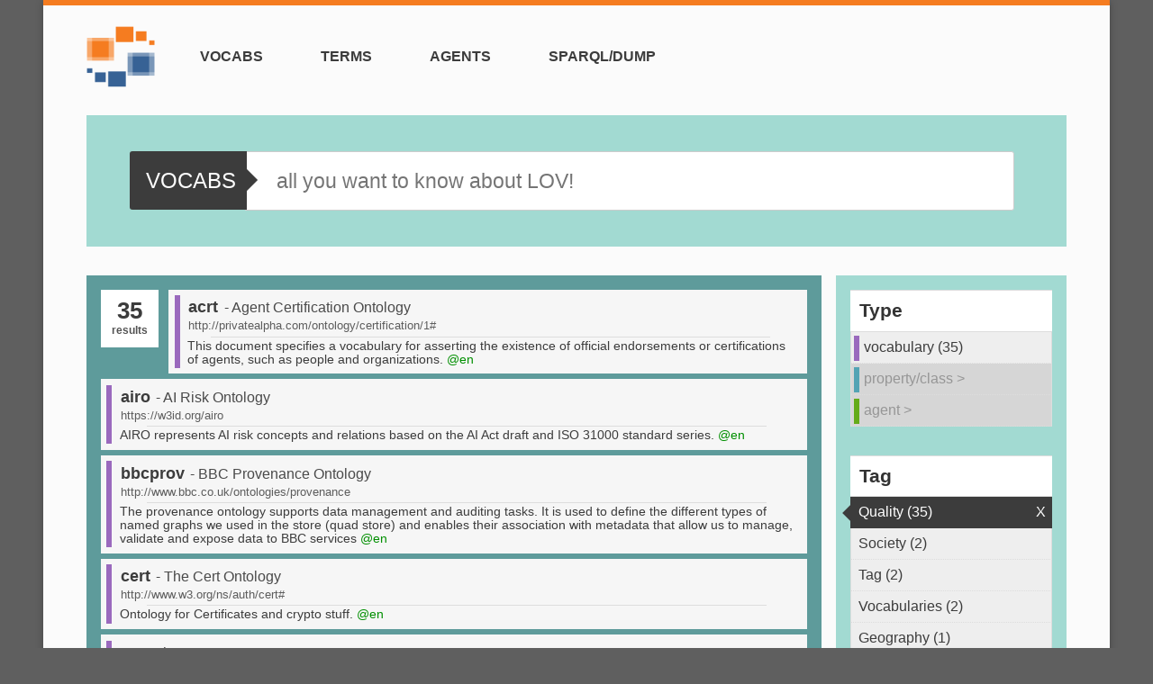

--- FILE ---
content_type: text/html; charset=utf-8
request_url: https://lov.linkeddata.es/dataset/lov/vocabs?tag=Quality
body_size: 6229
content:
<!DOCTYPE html>
<html lang="en">
  <head>
    <meta http-equiv="Content-Type" content="text/html; charset=UTF-8">
    <meta charset="utf-8">
    <meta http-equiv="X-UA-Compatible" content="IE=edge,chrome=1">
    <meta http-equiv="Content-Language" content="en-US">
    <meta property="og:title" content="Linked Open Vocabularies (LOV)">
    <meta property="og:image" content="/img/LOV.png">
    <meta property="og:description" content="Your entry point to high quality and reusable Vocabularies to describe Linked Data.">
    <meta name="title" content="Linked Open Vocabularies (LOV)">
    <meta name="description" content="Your entry point to high quality and reusable Vocabularies to describe Linked Data.">
    <title>Linked Open Vocabularies</title>
    <link rel="icon" href="/img/favicon.ico">
    <link rel="stylesheet" type="text/css" media="all" href="/css/style.css">
    <!--link(rel='stylesheet', type='text/css', media='all', href='/css/parts/table.css')-->
    <link rel="stylesheet" type="text/css" media="all" href="/css/parts/search.css">
    <link rel="stylesheet" type="text/css" media="all" href="/css/parts/agent.css">
    <link rel="stylesheet" type="text/css" media="all" href="/css/parts/header.css">
    <link rel="stylesheet" type="text/css" media="all" href="/css/parts/boutton.css">
    <link rel="stylesheet" type="text/css" media="all" href="/css/parts/form.css">
    <link rel="stylesheet" type="text/css" media="all" href="/css/parts/flatTable.css">
    <link rel="stylesheet" type="text/css" media="all" href="/css/parts/ribbon.css">
    <link rel="stylesheet" type="text/css" media="all" href="/css/parts/aside.css">
    <link rel="stylesheet" type="text/css" media="all" href="/css/parts/graph.css">
    <link rel="stylesheet" type="text/css" media="all" href="/css/parts/api.css">
    <link rel="stylesheet" type="text/css" media="all" href="/css/parts/suggest.css">
    <link rel="stylesheet" type="text/css" media="all" href="/css/parts/about.css">
    <link rel="stylesheet" type="text/css" media="all" href="/css/parts/edition.css">
    <link rel="stylesheet" type="text/css" media="screen" href="/css/style_ext.css">
    <!--link(rel='stylesheet', type='text/css', media='all', href='/css/grid.css')-->
    <link href="/css/nv.d3.css" rel="stylesheet" type="text/css">
    <link href="/css/jquery/jquery.ui.all.css" rel="stylesheet" type="text/css">
    <!-- Application styles-->
    <!--link(rel="stylesheet", href="/css/bootstrap.min.css")-->
    <!--link(rel="stylesheet", href="/css/bootstrap-responsive.min.css")-->
    <!--link(rel="stylesheet", href="/css/jquery.tagsinput.css")-->
    <!---->
    <!--link(rel="stylesheet", href="/css/bootstrap-responsive.min.css")-->
    <!--link(rel="stylesheet", href="/css/app.css")-->
    <!--script(src='/js/vis.min.js')-->
    <!--link(href='/css/vis.min.css', rel='stylesheet', type='text/css')-->
    <script src="/js/d3.v3.min.js"></script>
    <script src="/js/nv.d3.js"></script>
    <script src="/js/timeline/2.3.1/timeline-api.js?bundle=true"></script>
    <script src="/js/dagre-d3.min.js"></script>
    <script src="/js/dagre.min.js"></script>
    <!--script(src='/js/utils.js')-->
    <script src="/js/jquery-1.10.2.min.js"></script>
    <script src="/js/jquery-ui-1.11.2/jquery-ui.min.js"></script>
    <!--script(src='/js/jquery.fittext.js')-->
    <script src="/js/jquery.easing.min.js"></script>
    <script src="/js/validate.min.js"></script>
    <!--script(src="/js/multiselect/jquery-gentleSelect.js")-->
    <!--link(rel='stylesheet', type='text/css', media='all', href='/js/multiselect/jquery-gentleSelect.css')-->
    <link rel="stylesheet" type="text/css" media="all" href="/css/yasqe_2.0.1.min.css">
    <link rel="stylesheet" type="text/css" media="all" href="/css/yasr_1.2.3.min.css">
    <script src="/js/form2js/form2js.js"></script>
    <script src="/js/form2js/jquery.toObject.js"></script>
    <script src="/js/form2js/js2form.js"></script>
    <script src="/js/tooltip/jquery.toolbar.js"></script>
    <!--script(src='/js/tooltip/script.js')-->
    <!--link(href='/js/tooltip/style.css', rel='stylesheet', type='text/css')-->
    <script src="https://www.googletagmanager.com/gtag/js?id=UA-32519453-1"></script>
    <script>
      window.dataLayer = window.dataLayer || [];
      function gtag(){dataLayer.push(arguments);}
      gtag('js', new Date());
      gtag('config', 'UA-32519453-1');
    </script>
  </head>
  <body class="home">
    <div class="container">
      <header><a id="logo" title="Linked Open Vocabularies" href="/dataset/lov"><img itemprop="image" alt="Linked Open Vocabularies" src="/img/icon-LOV.png" height="86" width="86"></a>
        <nav>
          <ul>
            <li class="wrpl"><a title="" href="/dataset/lov/vocabs">Vocabs</a></li>
            <li class="wrpl"><a title="" href="/dataset/lov/terms">Terms</a></li>
            <li class="wrpl"><a title="" href="/dataset/lov/agents">Agents</a></li>
            <li class="wrpl"><a title="" href="/dataset/lov/sparql">SPARQL/Dump</a></li>
          </ul>
        </nav>
      </header>
      <section id="post" class="postBlue postSearch">
        <form id="searchForm" action="" method="get">
          <div class="searchWrapper">
            <button type="submit" value=" ">vocabs</button>
            <input id="searchInput" name="q" type="text" placeholder="all you want to know about LOV!" autocomplete="off" value="">
          </div>
        </form>
      </section>
      <script>
        $(document).ready(function() {
          $( "#searchInput" ).autocomplete({
              minLength: 1,
              source: function (request, response) {
               $.ajax({
                 url: "/dataset/lov/api/v2/vocabulary/autocomplete",
                 data: { q: request.term },
                 dataType: "json",
                 success: function( data ) {
                        response(jQuery.map(data.results, function(item) {
                            return {
                                label: item.prefix,
                                title: item["http://purl.org/dc/terms/title@en"]
                            }
                        }))
                    },
                 error: function () {
                     response([]);
                 }
              });
             },
              position: {my : "left top",at: "left bottom"},
              messages: {noResults: '',results: function() {}},
              select : function(event, ui) {
                  location.href = '/dataset/lov/vocabs/' + encodeURIComponent(ui.item.label);
              },
             open: function(event, ui) {$(".ui-autocomplete").css("z-index", 1000);}
          }).data( "uiAutocomplete" )._renderItem = function( ul, item ) {
           return $( "<li></li>" )
             .data( "item", item )
             .append( "<a>" + item.label +((item.title)?" - "+item.title:"" )+"</a>")
             .appendTo( ul );
          };
        
          $.ajax({
                  url: '/dataset/lov/api/v2/log/queryVocEvent',
                  data: {
                    date: new Date().toISOString(),
                    sessionId: 'OFpFfDh0HMy7cSojiQjpcJvp',
                    searchWords: '',
                    nbResults: '35',
                    results: 'acrt,airo,bbcprov,cert,cs,daq,dq,dqc,dqm,dqv,earl,gdprov,irw,isoadr,kdo',
                    filterTags: 'Quality',
                    filterLangs: '',
                    page: '1'
                  },
                  dataType: 'jsonp',
                  success: function(data) {},
                  type: 'GET'
                });
        });
      </script>
      <script>
        function logEvent(voc){
          $.ajax({
            url: '/dataset/lov/api/v2/log/clickVocEvent',
            data: {date: new Date().toISOString(), sessionId: 'OFpFfDh0HMy7cSojiQjpcJvp', e: 'V', voc: voc },
            dataType: 'jsonp',
            success: function(data) {},
            type: 'GET'
          });
        }
      </script>
      <section id="posts" class="default-area postSearchResults">
        <div id="greenContainer" class="contents clear col-2 split wrplGreen">
          <!--| !{JSON.stringify(results)}-->
          <div class="count-items"><span class="count">35</span>
            <div class="clear"></div>
            <div class="items">results</div>
          </div>
          <ul id="SearchGrid">
            <li class="SearchBoxvocabulary">
              <div class="SearchContainer">
                <div class="SearchInnerBox"><span class="prefix"><a href="/dataset/lov/vocabs/acrt" onclick="logEvent(&quot;acrt&quot;);">acrt</a></span><a href="/dataset/lov/vocabs/acrt" onclick="logEvent(&quot;acrt&quot;);" class="vocabularyPrefix">- Agent Certification Ontology</a>
                  <div class="uri"> <a href="http://privatealpha.com/ontology/certification/1#" target="_blank" onclick="logEvent(&quot;acrt&quot;);">http://privatealpha.com/ontology/certification/1#</a></div>
                </div>
                <div class="hr"></div>
                <div class="SearchBodyVoc"><span class="SearcBodyValue">This document specifies a vocabulary for asserting the existence of official endorsements or certifications of agents, such as people and organizations.</span><span class="SearcBodyProp"> @en</span>
                </div>
              </div>
            </li>
            <li class="SearchBoxvocabulary">
              <div class="SearchContainer">
                <div class="SearchInnerBox"><span class="prefix"><a href="/dataset/lov/vocabs/airo" onclick="logEvent(&quot;airo&quot;);">airo</a></span><a href="/dataset/lov/vocabs/airo" onclick="logEvent(&quot;airo&quot;);" class="vocabularyPrefix">- AI Risk Ontology</a>
                  <div class="uri"> <a href="https://w3id.org/airo" target="_blank" onclick="logEvent(&quot;airo&quot;);">https://w3id.org/airo</a></div>
                </div>
                <div class="hr"></div>
                <div class="SearchBodyVoc"><span class="SearcBodyValue">AIRO represents AI risk concepts and relations based on the AI Act draft and ISO 31000 standard series.</span><span class="SearcBodyProp"> @en</span>
                </div>
              </div>
            </li>
            <li class="SearchBoxvocabulary">
              <div class="SearchContainer">
                <div class="SearchInnerBox"><span class="prefix"><a href="/dataset/lov/vocabs/bbcprov" onclick="logEvent(&quot;bbcprov&quot;);">bbcprov</a></span><a href="/dataset/lov/vocabs/bbcprov" onclick="logEvent(&quot;bbcprov&quot;);" class="vocabularyPrefix">- BBC Provenance Ontology</a>
                  <div class="uri"> <a href="http://www.bbc.co.uk/ontologies/provenance" target="_blank" onclick="logEvent(&quot;bbcprov&quot;);">http://www.bbc.co.uk/ontologies/provenance</a></div>
                </div>
                <div class="hr"></div>
                <div class="SearchBodyVoc"><span class="SearcBodyValue">The provenance ontology supports data management and auditing tasks. It is used to define the different types of named graphs we used in the store (quad store) and enables their association with metadata that allow us to manage, validate and expose data to BBC services</span><span class="SearcBodyProp"> @en</span>
                </div>
              </div>
            </li>
            <li class="SearchBoxvocabulary">
              <div class="SearchContainer">
                <div class="SearchInnerBox"><span class="prefix"><a href="/dataset/lov/vocabs/cert" onclick="logEvent(&quot;cert&quot;);">cert</a></span><a href="/dataset/lov/vocabs/cert" onclick="logEvent(&quot;cert&quot;);" class="vocabularyPrefix">- The Cert Ontology</a>
                  <div class="uri"> <a href="http://www.w3.org/ns/auth/cert#" target="_blank" onclick="logEvent(&quot;cert&quot;);">http://www.w3.org/ns/auth/cert#</a></div>
                </div>
                <div class="hr"></div>
                <div class="SearchBodyVoc"><span class="SearcBodyValue">Ontology for Certificates and crypto stuff.</span><span class="SearcBodyProp"> @en</span>
                </div>
              </div>
            </li>
            <li class="SearchBoxvocabulary">
              <div class="SearchContainer">
                <div class="SearchInnerBox"><span class="prefix"><a href="/dataset/lov/vocabs/cs" onclick="logEvent(&quot;cs&quot;);">cs</a></span><a href="/dataset/lov/vocabs/cs" onclick="logEvent(&quot;cs&quot;);" class="vocabularyPrefix">- Changeset</a>
                  <div class="uri"> <a href="http://purl.org/vocab/changeset/schema" target="_blank" onclick="logEvent(&quot;cs&quot;);">http://purl.org/vocab/changeset/schema</a></div>
                </div>
                <div class="hr"></div>
                <div class="SearchBodyVoc"><span class="SearcBodyValue">This vocabulary defines a set of terms for describing changes to resource descriptions.</span><span class="SearcBodyProp"> @en</span>
                </div>
              </div>
            </li>
            <li class="SearchBoxvocabulary">
              <div class="SearchContainer">
                <div class="SearchInnerBox"><span class="prefix"><a href="/dataset/lov/vocabs/daq" onclick="logEvent(&quot;daq&quot;);">daq</a></span><a href="/dataset/lov/vocabs/daq" onclick="logEvent(&quot;daq&quot;);" class="vocabularyPrefix">- Dataset Quality Vocabulary</a>
                  <div class="uri"> <a href="http://purl.org/eis/vocab/daq#" target="_blank" onclick="logEvent(&quot;daq&quot;);">http://purl.org/eis/vocab/daq#</a></div>
                </div>
                <div class="hr"></div>
                <div class="SearchBodyVoc"><span class="SearcBodyValue">Quality metrics can be (in principle) calculated on various forms of data (such as datasets, graphs, set of triples etc...). This vocabulary allow the owner/user of such RDF data to calculate metrics on multiple (and different) resources.</span><span class="SearcBodyProp"> @en</span>
                </div>
              </div>
            </li>
            <li class="SearchBoxvocabulary">
              <div class="SearchContainer">
                <div class="SearchInnerBox"><span class="prefix"><a href="/dataset/lov/vocabs/dq" onclick="logEvent(&quot;dq&quot;);">dq</a></span><a href="/dataset/lov/vocabs/dq" onclick="logEvent(&quot;dq&quot;);" class="vocabularyPrefix">- OWL representation of ISO 19115 (Geographic Information - Metadata - Data quality package)</a>
                  <div class="uri"> <a href="http://def.seegrid.csiro.au/isotc211/iso19115/2003/dataquality" target="_blank" onclick="logEvent(&quot;dq&quot;);">http://def.seegrid.csiro.au/isotc211/iso19115/2003/dataquality</a></div>
                </div>
                <div class="hr"></div>
                <div class="SearchBodyVoc"><span class="SearcBodyValue">An OWL representation of parts of the Geographic Metadata model described in ISO 19115:2003 with Corrigendum 2006 - DQ Package</span><span class="SearcBodyProp"> @en</span>
                </div>
              </div>
            </li>
            <li class="SearchBoxvocabulary">
              <div class="SearchContainer">
                <div class="SearchInnerBox"><span class="prefix"><a href="/dataset/lov/vocabs/dqc" onclick="logEvent(&quot;dqc&quot;);">dqc</a></span><a href="/dataset/lov/vocabs/dqc" onclick="logEvent(&quot;dqc&quot;);" class="vocabularyPrefix">- The Data Quality Constraints Library</a>
                  <div class="uri"> <a href="http://semwebquality.org/ontologies/dq-constraints" target="_blank" onclick="logEvent(&quot;dqc&quot;);">http://semwebquality.org/ontologies/dq-constraints</a></div>
                </div>
                <div class="hr"></div>
                <div class="SearchBodyVoc"><span class="SearcBodyValue">This RDF document contains a library of data quality constraints represented as SPARQL query templates based on the SPARQL Inferencing Framework (SPIN). The data quality constraint templates are especially useful for the identification of data quality problems during data entry and for periodic quality checks during data usage.</span><span class="SearcBodyProp"> @en</span>
                </div>
              </div>
            </li>
            <li class="SearchBoxvocabulary">
              <div class="SearchContainer">
                <div class="SearchInnerBox"><span class="prefix"><a href="/dataset/lov/vocabs/dqm" onclick="logEvent(&quot;dqm&quot;);">dqm</a></span><a href="/dataset/lov/vocabs/dqm" onclick="logEvent(&quot;dqm&quot;);" class="vocabularyPrefix">- The Data Quality Management Vocabulary</a>
                  <div class="uri"> <a href="http://purl.org/dqm-vocabulary/v1/dqm" target="_blank" onclick="logEvent(&quot;dqm&quot;);">http://purl.org/dqm-vocabulary/v1/dqm</a></div>
                </div>
                <div class="hr"></div>
                <div class="SearchBodyVoc"><span class="SearcBodyValue">The Data Quality Management Vocabulary - An Ontology for Data Requirements Management, Data Quality Monitoring, Data Quality Assessment, and Data Cleansing</span><span class="SearcBodyProp"> @en</span>
                </div>
              </div>
            </li>
            <li class="SearchBoxvocabulary">
              <div class="SearchContainer">
                <div class="SearchInnerBox"><span class="prefix"><a href="/dataset/lov/vocabs/dqv" onclick="logEvent(&quot;dqv&quot;);">dqv</a></span><a href="/dataset/lov/vocabs/dqv" onclick="logEvent(&quot;dqv&quot;);" class="vocabularyPrefix">- Data Quality Vocabulary</a>
                  <div class="uri"> <a href="http://www.w3.org/ns/dqv" target="_blank" onclick="logEvent(&quot;dqv&quot;);">http://www.w3.org/ns/dqv</a></div>
                </div>
                <div class="hr"></div>
                <div class="SearchBodyVoc"><span class="SearcBodyValue">The Data Quality Vocabulary (DQV) is seen as an extension to DCAT to cover the quality of the data, how frequently is it updated, whether it accepts user corrections, persistence commitments etc. When used by publishers, this vocabulary will foster trust in the data amongst developers.</span><span class="SearcBodyProp"> @en</span>
                </div>
              </div>
            </li>
            <li class="SearchBoxvocabulary">
              <div class="SearchContainer">
                <div class="SearchInnerBox"><span class="prefix"><a href="/dataset/lov/vocabs/earl" onclick="logEvent(&quot;earl&quot;);">earl</a></span><a href="/dataset/lov/vocabs/earl" onclick="logEvent(&quot;earl&quot;);" class="vocabularyPrefix">- Evaluation and Report Language</a>
                  <div class="uri"> <a href="http://www.w3.org/ns/earl" target="_blank" onclick="logEvent(&quot;earl&quot;);">http://www.w3.org/ns/earl</a></div>
                </div>
                <div class="hr"></div>
                <div class="SearchBodyVoc"><span class="SearcBodyValue">EARL is a vocabulary, the terms of which are defined across a set of specifications and technical notes, and that is used to describe test results. The primary motivation for developing this vocabulary is to facilitate the exchange of test results between Web accessibility evaluation tools in a vendor-neutral and platform-independent format. It also provides reusable terms for generic quality assurance and validation purposes.</span><span class="SearcBodyProp"> @en</span>
                </div>
              </div>
            </li>
            <li class="SearchBoxvocabulary">
              <div class="SearchContainer">
                <div class="SearchInnerBox"><span class="prefix"><a href="/dataset/lov/vocabs/gdprov" onclick="logEvent(&quot;gdprov&quot;);">gdprov</a></span><a href="/dataset/lov/vocabs/gdprov" onclick="logEvent(&quot;gdprov&quot;);" class="vocabularyPrefix">- The GDPR Provenance ontology</a>
                  <div class="uri"> <a href="https://w3id.org/GDPRov" target="_blank" onclick="logEvent(&quot;gdprov&quot;);">https://w3id.org/GDPRov</a></div>
                </div>
                <div class="hr"></div>
                <div class="SearchBodyVoc"><span class="SearcBodyValue">GDPRov is an OWL2 ontology to express provenance metadata of consent and data lifecycles towards documenting compliance for GDPR.</span><span class="SearcBodyProp"> @en</span>
                </div>
              </div>
            </li>
            <li class="SearchBoxvocabulary">
              <div class="SearchContainer">
                <div class="SearchInnerBox"><span class="prefix"><a href="/dataset/lov/vocabs/irw" onclick="logEvent(&quot;irw&quot;);">irw</a></span><a href="/dataset/lov/vocabs/irw" onclick="logEvent(&quot;irw&quot;);" class="vocabularyPrefix">- The Identity of Resources on the Web ontology</a>
                  <div class="uri"> <a href="http://www.ontologydesignpatterns.org/ont/web/irw.owl" target="_blank" onclick="logEvent(&quot;irw&quot;);">http://www.ontologydesignpatterns.org/ont/web/irw.owl</a></div>
                </div>
                <div class="hr"></div>
                <div class="SearchBodyVoc"><span class="SearcBodyValue">This ontology is an evolution of IRE ontology. It describes identification of resources on the Web, through the definition of relationships between resources and their representations on the Web. The requirement is to describe what can be identified by URIs and how this is handled e.g. in form of HTTP requests and reponds.</span><span class="SearcBodyProp"> @en</span>
                </div>
              </div>
            </li>
            <li class="SearchBoxvocabulary">
              <div class="SearchContainer">
                <div class="SearchInnerBox"><span class="prefix"><a href="/dataset/lov/vocabs/isoadr" onclick="logEvent(&quot;isoadr&quot;);">isoadr</a></span><a href="/dataset/lov/vocabs/isoadr" onclick="logEvent(&quot;isoadr&quot;);" class="vocabularyPrefix">- ISO19160-1:2015 Address ontology</a>
                  <div class="uri"> <a href="http://reference.data.gov.au/def/ont/iso19160-1-address" target="_blank" onclick="logEvent(&quot;isoadr&quot;);">http://reference.data.gov.au/def/ont/iso19160-1-address</a></div>
                </div>
                <div class="hr"></div>
                <div class="SearchBodyVoc"><span class="SearcBodyValue">This ontology is a version of the ISO TC211, Group for Ontology Management (GOM)'s OWL ontology interpretation of the ISO19160-1:2015 &quot;Addressing -- Part 1: Conceptual model&quot; standard (see https://www.iso.org/standard/61710.html) taken from that ontology's source code, published at https://github.com/ISO-TC211/GOM/tree/master/isotc211_GOM_harmonizedOntology/19160-1/2015.</span><span class="SearcBodyProp"> @en</span>
                </div>
              </div>
            </li>
            <li class="SearchBoxvocabulary">
              <div class="SearchContainer">
                <div class="SearchInnerBox"><span class="prefix"><a href="/dataset/lov/vocabs/kdo" onclick="logEvent(&quot;kdo&quot;);">kdo</a></span><a href="/dataset/lov/vocabs/kdo" onclick="logEvent(&quot;kdo&quot;);" class="vocabularyPrefix">- The Knowledge Diversity Ontology</a>
                  <div class="uri"> <a href="http://kdo.render-project.eu/kdo#" target="_blank" onclick="logEvent(&quot;kdo&quot;);">http://kdo.render-project.eu/kdo#</a></div>
                </div>
                <div class="hr"></div>
                <div class="SearchBodyVoc"><span class="SearcBodyValue">The Knowledge Diversity Ontology aims at providing a vocabulary that describes different dimensions of knowledge diversity of the Web. To support the representation of diversity information, the conceptual model of the Knowledge Diversity Ontology includes concepts and relations that were identified and modelled by focusing on real world scenarios in context of customer feedback, news, and Wikipedia opinion mining as well as content and sentiment analysis.</span><span class="SearcBodyProp"> @en</span>
                </div>
              </div>
            </li>
          </ul>
          <div class="pagination"><span class="page current">1</span><a href="?&amp;tag=Quality&amp;page=2" class="page">2</a><a href="?&amp;tag=Quality&amp;page=3" class="page">3</a>
          </div>
        </div>
        <aside class="wrpl facets">
          <div class="facet">
            <h2 class="facet-heading">Type</h2>
            <nav>
              <ul class="nav-facet">
                <li class="nav-item nav-item-vocabulary"> <span>vocabulary  (35)</span></li>
                <li class="nav-item-inactive nav-item-propertyclass hover"><a href="/dataset/lov/terms">property/class ></a></li>
                <li class="nav-item-inactive nav-item-agent hover"><a href="/dataset/lov/agents">agent ></a></li>
              </ul>
            </nav>
          </div>
          <div class="facet">
            <h2 class="facet-heading">Tag</h2>
            <!-- | !{JSON.stringify(results.aggregations)}-->
            <nav>
              <ul class="nav-facet">
                <li class="nav-item-active"><a href="?">Quality (35)</a></li>
                <li class="nav-item hover"><a href="?&amp;tag=Quality,Society">Society (2)</a>
                </li>
                <li class="nav-item hover"><a href="?&amp;tag=Quality,Tag">Tag (2)</a>
                </li>
                <li class="nav-item hover"><a href="?&amp;tag=Quality,Vocabularies">Vocabularies (2)</a>
                </li>
                <li class="nav-item hover"><a href="?&amp;tag=Quality,Geography">Geography (1)</a>
                </li>
                <li class="nav-item hover"><a href="?&amp;tag=Quality,Industry">Industry (1)</a>
                </li>
                <li class="nav-item hover"><a href="?&amp;tag=Quality,IoT">IoT (1)</a>
                </li>
                <li class="nav-item hover"><a href="?&amp;tag=Quality,People">People (1)</a>
                </li>
                <li class="nav-item hover"><a href="?&amp;tag=Quality,RDF">RDF (1)</a>
                </li>
                <li class="nav-item hover"><a href="?&amp;tag=Quality,Security">Security (1)</a>
                </li>
                <li class="nav-item hover"><a href="?&amp;tag=Quality&amp;tag_limit=0"><i class="nav-item-moreless">show more...</i></a></li>
              </ul>
            </nav>
          </div>
          <div class="facet">
            <h2 class="facet-heading">Language</h2>
            <!-- | !{JSON.stringify(results.aggregations)}-->
            <nav>
              <ul class="nav-facet">
                <li class="nav-item hover"><a href="?&amp;tag=Quality&amp;lang=English">English (26)</a>
                </li>
                <li class="nav-item hover"><a href="?&amp;tag=Quality&amp;lang=German">German (2)</a>
                </li>
              </ul>
            </nav>
          </div>
        </aside>
      </section>
      <footer id="footer">
        <div class="wrpl"><a href="/dataset/lov">
            <dl>
              <dt><img src="/img/LOV_white_small.png"></dt>
              <dd><strong>Linked Open Vocabularies</strong></dd>
            </dl></a></div>
        <div class="wrpl"><br>
          <div class="bookmarks"><b>Documentation</b>
            <ul>
              <li><a href="/dataset/lov/about" title="About LOV">About</a></li>
              <li><a href="/dataset/lov/api" title="API documentation">API documentation</a></li>
              <li><a href="https://github.com/pyvandenbussche/lov" title="Source in GitHub" target="_blank">Source code</a></li>
              <li><a href="mailto:py.vandenbussche@gmail.com;ghislain.atemezing@gmail.com;mpoveda@fi.upm.es" title="Contact LOV team">Contact</a></li>
            </ul>
          </div>
          <div class="bookmarks"><b>Publication</b>
            <ul>
              <li><a href="http://www.semantic-web-journal.net/content/linked-open-vocabularies-lov-gateway-reusable-semantic-vocabularies-web-1" title="Linked Open Vocabularies" target="_blank">Semantic Web Journal '16</a></li>
              <li><a href="http://ercim-news.ercim.eu/en96/special/linked-open-vocabularies" title="Linked Open Vocabularies" target="_blank">ERCIM News '14</a></li>
              <li><a href="http://bit.ly/1sGxzXZ" title="Requirements for vocabulary preservation and governance" target="_blank">Library Hi Tech '13</a></li>
            </ul>
          </div>
        </div>
        <div class="wrpl"><a id="mt" href="http://www.oeg-upm.net/" target="_blank">
            <div class="logo"></div>
            <div class="logoText">Hosted by the Ontology Engineering Group - UPM</div></a>
          <div style="float:right"><a rel="license" href="http://creativecommons.org/licenses/by/4.0/" target="_blank"><img alt="Creative Commons License" style="border-width:0; margin:1.2em;" src="https://i.creativecommons.org/l/by/4.0/88x31.png"></a></div>
        </div>
      </footer>
      <!--script.
      //  (function(i,s,o,g,r,a,m){i['GoogleAnalyticsObject']=r;i[r]=i[r]||function(){
      //  (i[r].q=i[r].q||[]).push(arguments)},i[r].l=1*new Date();a=s.createElement(o),
      //  m=s.getElementsByTagName(o)[0];a.async=1;a.src=g;m.parentNode.insertBefore(a,m)
      //  })(window,document,'script','//www.google-analytics.com/analytics.js','ga');
      //  ga('create', 'UA-32519453-1', 'okfn.org');
      //  ga('send', 'pageview');
      -->
    </div>
  </body>
</html>

--- FILE ---
content_type: text/css; charset=UTF-8
request_url: https://lov.linkeddata.es/css/parts/header.css
body_size: 131
content:
ul.editionAuth li {
float: left;
list-style-type: none;
padding-right: 10px;
padding-top: 10px;
color: #999999;
}

--- FILE ---
content_type: text/css; charset=UTF-8
request_url: https://lov.linkeddata.es/css/parts/aside.css
body_size: 1330
content:
#title .desc{
  margin-top:1em;
}

section#leftFixedSide{
  -webkit-transform: translateZ(0);
  width: 13em;
  position: fixed;
  display: inline;
  text-align: right;
  margin-left:3em;
  margin-right:3em;
  margin-bottom:1.5em;
  padding: 1em;
  background-color: #A2DAD2;
}
section#leftFixedSide .heading{
  text-align: center;
  font-weight: bold;
  font-size: 120%;
}
section#leftFixedSide .hr {
     background: #524835; 
     width: 90%;
     margin:auto;
     height: 1px;
}
section#leftFixedSide > ul{
  list-style-type: none;
}
section#leftFixedSide ul li{
  margin-bottom:0.3em;
  margin-top:0.3em;
}
section#rightMovingSide{
  margin-left: 19em;
  margin-right:3em;
  margin-top:0em;
  margin-bottom:1.5em;
  padding:0;
}
section#rightMovingSide .sectionPost{
  background-color: #524835;/*#F45B30;*/
  margin-bottom:2em;
  padding:1.5em;
}

.sectionPost .sectionPostInner{
}
.sectionPost h2{
  color:#ffffff;
  font-weight:bold;
  margin-bottom:0.5em;
}
.sectionPost .desc{
  color:#ffffff;
}
.sectionPost .desc a, #title .desc a{
  padding: 1px 4px 3px;
  border-radius: 3px;
  margin-left:0.2em;
  margin-right:0.2em;
  -webkit-border-radius: 3px;
  -moz-border-radius: 3px;
  box-shadow: inset 0px 0px 3px rgba(0, 0, 0, 0.7);
  -o-box-shadow: inset 0px 0px 3px rgba(0, 0, 0, 0.7);
  -moz-box-shadow: inset 0px 0px 3px rgba(0, 0, 0, 0.7);
  -webkit-box-shadow: inset 0px 0px 3px rgba(0, 0, 0, 0.7);
  -moz-transition-delay: initial;
  -moz-transition-duration: 0.2s;
  -moz-transition-property: box-shadow -moz-box-shadow -webkit-box-shadow -o-box-shadow;
  -moz-transition-timing-function: ease-in-out;
  -webkit-transition-delay: initial;
  -webkit-transition-duration: 0.2s;
  -webkit-transition-property: box-shadow -moz-box-shadow -webkit-box-shadow -o-box-shadow;
  -webkit-transition-timing-function: ease-in-out;
  -o-transition-delay: initial;
  -o-transition-duration: 0.2s;
  -o-transition-property: box-shadow -moz-box-shadow -webkit-box-shadow -o-box-shadow;
  -o-transition-timing-function: ease-in-out;
  transition-delay: initial;
  transition-duration: 0.2s;
  transition-property: box-shadow -moz-box-shadow -webkit-box-shadow -o-box-shadow;
  transition-timing-function: ease-in-out;
  background-color: #e7e7e7;
}
.sectionPost .desc a:hover, #title .desc a:hover{
  box-shadow: 0px 0px 2px rgba(0, 0, 0, 0.3);
  -o-box-shadow: 0px 0px 2px rgba(0, 0, 0, 0.3);
  -moz-box-shadow: 0px 0px 2px rgba(0, 0, 0, 0.3);
  -webkit-box-shadow: 0px 0px 2px rgba(0, 0, 0, 0.3);
  background-color: white;
  /*
			background-color: @footer;
			color:@grey;
			text-shadow: 0px -1px 0px rgba(0,0,0,.5);�
			*/

}

.sectionPost .param h3{
  margin-top: 1em;
  padding: 0.5em 0.5em;
  background-color: #ffffff;
  border-top: 1px solid #95866A;
  border-left: 1px solid #95866A;
  border-right: 1px solid #95866A;
}
.tableParam{
  border:0;
  width:100%;
  margin-bottom: 1em;
  border-collapse: collapse;
  border-spacing: 0;
}
.tableParam th, .tableParam td{
  border: 1px solid #95866A !important;
  background-color: #D1C4AA;
}
.tableParam th{
  padding: 0.5em;
  text-align: left; 
}
.tableParam td{
  padding:0.4em 1em;
}
.tableParam td span.paramType{
  font-style: italic;
}
.pre{
font-family: "Courier New" Courier monospace;}


/* toolbar */
.moreAppButton img{	
	opacity: 0.6;
  filter: alpha(opacity=60); /* For IE8 and earlier */
  display: block;
}

.moreAppButton img:hover, .pressed {
	opacity: 1;
	cursor: pointer;
	z-index: 2;
}

.tool-container {
	/*background-color: #A2DAD2;*/
  background-color: #CFCFCF;
  border: 2px #CFCFCF solid;
	position: absolute;				
}
.tool-container.tool-top {
	height: 38px;
}
.tool-items {
	height: 100%;	
}
.tool-top .tool-item {
	float: left;
	border-right: 1px solid #ffffff;
}

.tool-item {
	height: 100%;
	display: block;				
	/*width: 44px;*/
	text-align: center;
}
.tool-item:first-child {
	border-left: none;
}
.tool-item:last-child {
	border-right: none;
	border-bottom: none;
}
.tool-item.selected, .tool-item:hover  {
	background: #ffffff;
	-moz-transition-delay: initial;
  -moz-transition-duration: 0.2s;
  -moz-transition-property: box-shadow -moz-box-shadow -webkit-box-shadow -o-box-shadow;
  -moz-transition-timing-function: ease-in-out;
  -webkit-transition-delay: initial;
  -webkit-transition-duration: 0.2s;
  -webkit-transition-property: box-shadow -moz-box-shadow -webkit-box-shadow -o-box-shadow;
  -webkit-transition-timing-function: ease-in-out;
  -o-transition-delay: initial;
  -o-transition-duration: 0.2s;
  -o-transition-property: box-shadow -moz-box-shadow -webkit-box-shadow -o-box-shadow;
  -o-transition-timing-function: ease-in-out;
  transition-delay: initial;
  transition-duration: 0.2s;
  transition-property: box-shadow -moz-box-shadow -webkit-box-shadow -o-box-shadow;
  transition-timing-function: ease-in-out;
}

.tool-container .arrow {
	width:0;
	height:0;
	position: absolute;	
	border-width:7px;
	border-style:solid;
}

.tool-container.tool-top .arrow {
	border-color: #CFCFCF transparent transparent; 
	left: 50%;  
	bottom: -14px;
	margin-left: -7px;
}

--- FILE ---
content_type: application/javascript
request_url: https://lov.linkeddata.es/js/timeline/2.3.1/timeline-bundle.js
body_size: 23861
content:


/* band.js */
Timeline._Band=function(F,G,B){if(F.autoWidth&&typeof G.width=="string"){G.width=G.width.indexOf("%")>-1?0:parseInt(G.width);
}this._timeline=F;
this._bandInfo=G;
this._index=B;
this._locale=("locale" in G)?G.locale:Timeline.getDefaultLocale();
this._timeZone=("timeZone" in G)?G.timeZone:0;
this._labeller=("labeller" in G)?G.labeller:(("createLabeller" in F.getUnit())?F.getUnit().createLabeller(this._locale,this._timeZone):new Timeline.GregorianDateLabeller(this._locale,this._timeZone));
this._theme=G.theme;
this._zoomIndex=("zoomIndex" in G)?G.zoomIndex:0;
this._zoomSteps=("zoomSteps" in G)?G.zoomSteps:null;
this._dragging=false;
this._changing=false;
this._originalScrollSpeed=5;
this._scrollSpeed=this._originalScrollSpeed;
this._onScrollListeners=[];
var A=this;
this._syncWithBand=null;
this._syncWithBandHandler=function(H){A._onHighlightBandScroll();
};
this._selectorListener=function(H){A._onHighlightBandScroll();
};
var D=this._timeline.getDocument().createElement("div");
D.className="timeline-band-input";
this._timeline.addDiv(D);
this._keyboardInput=document.createElement("input");
this._keyboardInput.type="text";
D.appendChild(this._keyboardInput);
SimileAjax.DOM.registerEventWithObject(this._keyboardInput,"keydown",this,"_onKeyDown");
SimileAjax.DOM.registerEventWithObject(this._keyboardInput,"keyup",this,"_onKeyUp");
this._div=this._timeline.getDocument().createElement("div");
this._div.id="timeline-band-"+B;
this._div.className="timeline-band timeline-band-"+B;
this._timeline.addDiv(this._div);
SimileAjax.DOM.registerEventWithObject(this._div,"mousedown",this,"_onMouseDown");
SimileAjax.DOM.registerEventWithObject(this._div,"mousemove",this,"_onMouseMove");
SimileAjax.DOM.registerEventWithObject(this._div,"mouseup",this,"_onMouseUp");
SimileAjax.DOM.registerEventWithObject(this._div,"mouseout",this,"_onMouseOut");
SimileAjax.DOM.registerEventWithObject(this._div,"dblclick",this,"_onDblClick");
var E=this._theme!=null?this._theme.mouseWheel:"scroll";
if(E==="zoom"||E==="scroll"||this._zoomSteps){if(SimileAjax.Platform.browser.isFirefox){SimileAjax.DOM.registerEventWithObject(this._div,"DOMMouseScroll",this,"_onMouseScroll");
}else{SimileAjax.DOM.registerEventWithObject(this._div,"mousewheel",this,"_onMouseScroll");
}}this._innerDiv=this._timeline.getDocument().createElement("div");
this._innerDiv.className="timeline-band-inner";
this._div.appendChild(this._innerDiv);
this._ether=G.ether;
G.ether.initialize(this,F);
this._etherPainter=G.etherPainter;
G.etherPainter.initialize(this,F);
this._eventSource=G.eventSource;
if(this._eventSource){this._eventListener={onAddMany:function(){A._onAddMany();
},onClear:function(){A._onClear();
}};
this._eventSource.addListener(this._eventListener);
}this._eventPainter=G.eventPainter;
this._eventTracksNeeded=0;
this._eventTrackIncrement=0;
G.eventPainter.initialize(this,F);
this._decorators=("decorators" in G)?G.decorators:[];
for(var C=0;
C<this._decorators.length;
C++){this._decorators[C].initialize(this,F);
}};
Timeline._Band.SCROLL_MULTIPLES=5;
Timeline._Band.prototype.dispose=function(){this.closeBubble();
if(this._eventSource){this._eventSource.removeListener(this._eventListener);
this._eventListener=null;
this._eventSource=null;
}this._timeline=null;
this._bandInfo=null;
this._labeller=null;
this._ether=null;
this._etherPainter=null;
this._eventPainter=null;
this._decorators=null;
this._onScrollListeners=null;
this._syncWithBandHandler=null;
this._selectorListener=null;
this._div=null;
this._innerDiv=null;
this._keyboardInput=null;
};
Timeline._Band.prototype.addOnScrollListener=function(A){this._onScrollListeners.push(A);
};
Timeline._Band.prototype.removeOnScrollListener=function(B){for(var A=0;
A<this._onScrollListeners.length;
A++){if(this._onScrollListeners[A]==B){this._onScrollListeners.splice(A,1);
break;
}}};
Timeline._Band.prototype.setSyncWithBand=function(B,A){if(this._syncWithBand){this._syncWithBand.removeOnScrollListener(this._syncWithBandHandler);
}this._syncWithBand=B;
this._syncWithBand.addOnScrollListener(this._syncWithBandHandler);
this._highlight=A;
this._positionHighlight();
};
Timeline._Band.prototype.getLocale=function(){return this._locale;
};
Timeline._Band.prototype.getTimeZone=function(){return this._timeZone;
};
Timeline._Band.prototype.getLabeller=function(){return this._labeller;
};
Timeline._Band.prototype.getIndex=function(){return this._index;
};
Timeline._Band.prototype.getEther=function(){return this._ether;
};
Timeline._Band.prototype.getEtherPainter=function(){return this._etherPainter;
};
Timeline._Band.prototype.getEventSource=function(){return this._eventSource;
};
Timeline._Band.prototype.getEventPainter=function(){return this._eventPainter;
};
Timeline._Band.prototype.getTimeline=function(){return this._timeline;
};
Timeline._Band.prototype.updateEventTrackInfo=function(B,A){this._eventTrackIncrement=A;
if(B>this._eventTracksNeeded){this._eventTracksNeeded=B;
}};
Timeline._Band.prototype.checkAutoWidth=function(){if(!this._timeline.autoWidth){return ;
}var A=this._eventPainter.getType()=="overview";
var C=A?this._theme.event.overviewTrack.autoWidthMargin:this._theme.event.track.autoWidthMargin;
var B=Math.ceil((this._eventTracksNeeded+C)*this._eventTrackIncrement);
B+=A?this._theme.event.overviewTrack.offset:this._theme.event.track.offset;
var D=this._bandInfo;
if(B!=D.width){D.width=B;
}};
Timeline._Band.prototype.layout=function(){this.paint();
};
Timeline._Band.prototype.paint=function(){this._etherPainter.paint();
this._paintDecorators();
this._paintEvents();
};
Timeline._Band.prototype.softLayout=function(){this.softPaint();
};
Timeline._Band.prototype.softPaint=function(){this._etherPainter.softPaint();
this._softPaintDecorators();
this._softPaintEvents();
};
Timeline._Band.prototype.setBandShiftAndWidth=function(A,D){var C=this._keyboardInput.parentNode;
var B=A+Math.floor(D/2);
if(this._timeline.isHorizontal()){this._div.style.top=A+"px";
this._div.style.height=D+"px";
C.style.top=B+"px";
C.style.left="-1em";
}else{this._div.style.left=A+"px";
this._div.style.width=D+"px";
C.style.left=B+"px";
C.style.top="-1em";
}};
Timeline._Band.prototype.getViewWidth=function(){if(this._timeline.isHorizontal()){return this._div.offsetHeight;
}else{return this._div.offsetWidth;
}};
Timeline._Band.prototype.setViewLength=function(A){this._viewLength=A;
this._recenterDiv();
this._onChanging();
};
Timeline._Band.prototype.getViewLength=function(){return this._viewLength;
};
Timeline._Band.prototype.getTotalViewLength=function(){return Timeline._Band.SCROLL_MULTIPLES*this._viewLength;
};
Timeline._Band.prototype.getViewOffset=function(){return this._viewOffset;
};
Timeline._Band.prototype.getMinDate=function(){return this._ether.pixelOffsetToDate(this._viewOffset);
};
Timeline._Band.prototype.getMaxDate=function(){return this._ether.pixelOffsetToDate(this._viewOffset+Timeline._Band.SCROLL_MULTIPLES*this._viewLength);
};
Timeline._Band.prototype.getMinVisibleDate=function(){return this._ether.pixelOffsetToDate(0);
};
Timeline._Band.prototype.getMinVisibleDateAfterDelta=function(A){return this._ether.pixelOffsetToDate(A);
};
Timeline._Band.prototype.getMaxVisibleDate=function(){return this._ether.pixelOffsetToDate(this._viewLength);
};
Timeline._Band.prototype.getMaxVisibleDateAfterDelta=function(A){return this._ether.pixelOffsetToDate(this._viewLength+A);
};
Timeline._Band.prototype.getCenterVisibleDate=function(){return this._ether.pixelOffsetToDate(this._viewLength/2);
};
Timeline._Band.prototype.setMinVisibleDate=function(A){if(!this._changing){this._moveEther(Math.round(-this._ether.dateToPixelOffset(A)));
}};
Timeline._Band.prototype.setMaxVisibleDate=function(A){if(!this._changing){this._moveEther(Math.round(this._viewLength-this._ether.dateToPixelOffset(A)));
}};
Timeline._Band.prototype.setCenterVisibleDate=function(A){if(!this._changing){this._moveEther(Math.round(this._viewLength/2-this._ether.dateToPixelOffset(A)));
}};
Timeline._Band.prototype.dateToPixelOffset=function(A){return this._ether.dateToPixelOffset(A)-this._viewOffset;
};
Timeline._Band.prototype.pixelOffsetToDate=function(A){return this._ether.pixelOffsetToDate(A+this._viewOffset);
};
Timeline._Band.prototype.createLayerDiv=function(D,B){var C=this._timeline.getDocument().createElement("div");
C.className="timeline-band-layer"+(typeof B=="string"?(" "+B):"");
C.style.zIndex=D;
this._innerDiv.appendChild(C);
var A=this._timeline.getDocument().createElement("div");
A.className="timeline-band-layer-inner";
if(SimileAjax.Platform.browser.isIE){A.style.cursor="move";
}else{A.style.cursor="-moz-grab";
}C.appendChild(A);
return A;
};
Timeline._Band.prototype.removeLayerDiv=function(A){this._innerDiv.removeChild(A.parentNode);
};
Timeline._Band.prototype.scrollToCenter=function(B,C){var A=this._ether.dateToPixelOffset(B);
if(A<-this._viewLength/2){this.setCenterVisibleDate(this.pixelOffsetToDate(A+this._viewLength));
}else{if(A>3*this._viewLength/2){this.setCenterVisibleDate(this.pixelOffsetToDate(A-this._viewLength));
}}this._autoScroll(Math.round(this._viewLength/2-this._ether.dateToPixelOffset(B)),C);
};
Timeline._Band.prototype.showBubbleForEvent=function(C){var A=this.getEventSource().getEvent(C);
if(A){var B=this;
this.scrollToCenter(A.getStart(),function(){B._eventPainter.showBubble(A);
});
}};
Timeline._Band.prototype.zoom=function(F,A,E,C){if(!this._zoomSteps){return ;
}A+=this._viewOffset;
var D=this._ether.pixelOffsetToDate(A);
var B=this._ether.zoom(F);
this._etherPainter.zoom(B);
this._moveEther(Math.round(-this._ether.dateToPixelOffset(D)));
this._moveEther(A);
};
Timeline._Band.prototype._onMouseDown=function(B,A,C){this.closeBubble();
this._dragging=true;
this._dragX=A.clientX;
this._dragY=A.clientY;
};
Timeline._Band.prototype._onMouseMove=function(D,A,E){if(this._dragging){var C=A.clientX-this._dragX;
var B=A.clientY-this._dragY;
this._dragX=A.clientX;
this._dragY=A.clientY;
this._moveEther(this._timeline.isHorizontal()?C:B);
this._positionHighlight();
}};
Timeline._Band.prototype._onMouseUp=function(B,A,C){this._dragging=false;
this._keyboardInput.focus();
};
Timeline._Band.prototype._onMouseOut=function(B,A,D){var C=SimileAjax.DOM.getEventRelativeCoordinates(A,B);
C.x+=this._viewOffset;
if(C.x<0||C.x>B.offsetWidth||C.y<0||C.y>B.offsetHeight){this._dragging=false;
}};
Timeline._Band.prototype._onMouseScroll=function(G,I,E){var A=new Date();
A=A.getTime();
if(!this._lastScrollTime||((A-this._lastScrollTime)>50)){this._lastScrollTime=A;
var H=0;
if(I.wheelDelta){H=I.wheelDelta/120;
}else{if(I.detail){H=-I.detail/3;
}}var F=this._theme.mouseWheel;
if(this._zoomSteps||F==="zoom"){var D=SimileAjax.DOM.getEventRelativeCoordinates(I,G);
if(H!=0){var C;
if(H>0){C=true;
}if(H<0){C=false;
}this._timeline.zoom(C,D.x,D.y,G);
}}else{if(F==="scroll"){var B=50*(H<0?-1:1);
this._moveEther(B);
}}}if(I.stopPropagation){I.stopPropagation();
}I.cancelBubble=true;
if(I.preventDefault){I.preventDefault();
}I.returnValue=false;
};
Timeline._Band.prototype._onDblClick=function(B,A,D){var C=SimileAjax.DOM.getEventRelativeCoordinates(A,B);
var E=C.x-(this._viewLength/2-this._viewOffset);
this._autoScroll(-E);
};
Timeline._Band.prototype._onKeyDown=function(B,A,C){if(!this._dragging){switch(A.keyCode){case 27:break;
case 37:case 38:this._scrollSpeed=Math.min(50,Math.abs(this._scrollSpeed*1.05));
this._moveEther(this._scrollSpeed);
break;
case 39:case 40:this._scrollSpeed=-Math.min(50,Math.abs(this._scrollSpeed*1.05));
this._moveEther(this._scrollSpeed);
break;
default:return true;
}this.closeBubble();
SimileAjax.DOM.cancelEvent(A);
return false;
}return true;
};
Timeline._Band.prototype._onKeyUp=function(B,A,C){if(!this._dragging){this._scrollSpeed=this._originalScrollSpeed;
switch(A.keyCode){case 35:this.setCenterVisibleDate(this._eventSource.getLatestDate());
break;
case 36:this.setCenterVisibleDate(this._eventSource.getEarliestDate());
break;
case 33:this._autoScroll(this._timeline.getPixelLength());
break;
case 34:this._autoScroll(-this._timeline.getPixelLength());
break;
default:return true;
}this.closeBubble();
SimileAjax.DOM.cancelEvent(A);
return false;
}return true;
};
Timeline._Band.prototype._autoScroll=function(D,C){var A=this;
var B=SimileAjax.Graphics.createAnimation(function(E,F){A._moveEther(F);
},0,D,1000,C);
B.run();
};
Timeline._Band.prototype._moveEther=function(A){this.closeBubble();
if(!this._timeline.shiftOK(this._index,A)){return ;
}this._viewOffset+=A;
this._ether.shiftPixels(-A);
if(this._timeline.isHorizontal()){this._div.style.left=this._viewOffset+"px";
}else{this._div.style.top=this._viewOffset+"px";
}if(this._viewOffset>-this._viewLength*0.5||this._viewOffset<-this._viewLength*(Timeline._Band.SCROLL_MULTIPLES-1.5)){this._recenterDiv();
}else{this.softLayout();
}this._onChanging();
};
Timeline._Band.prototype._onChanging=function(){this._changing=true;
this._fireOnScroll();
this._setSyncWithBandDate();
this._changing=false;
};
Timeline._Band.prototype.busy=function(){return(this._changing);
};
Timeline._Band.prototype._fireOnScroll=function(){for(var A=0;
A<this._onScrollListeners.length;
A++){this._onScrollListeners[A](this);
}};
Timeline._Band.prototype._setSyncWithBandDate=function(){if(this._syncWithBand){var A=this._ether.pixelOffsetToDate(this.getViewLength()/2);
this._syncWithBand.setCenterVisibleDate(A);
}};
Timeline._Band.prototype._onHighlightBandScroll=function(){if(this._syncWithBand){var A=this._syncWithBand.getCenterVisibleDate();
var B=this._ether.dateToPixelOffset(A);
this._moveEther(Math.round(this._viewLength/2-B));
if(this._highlight){this._etherPainter.setHighlight(this._syncWithBand.getMinVisibleDate(),this._syncWithBand.getMaxVisibleDate());
}}};
Timeline._Band.prototype._onAddMany=function(){this._paintEvents();
};
Timeline._Band.prototype._onClear=function(){this._paintEvents();
};
Timeline._Band.prototype._positionHighlight=function(){if(this._syncWithBand){var A=this._syncWithBand.getMinVisibleDate();
var B=this._syncWithBand.getMaxVisibleDate();
if(this._highlight){this._etherPainter.setHighlight(A,B);
}}};
Timeline._Band.prototype._recenterDiv=function(){this._viewOffset=-this._viewLength*(Timeline._Band.SCROLL_MULTIPLES-1)/2;
if(this._timeline.isHorizontal()){this._div.style.left=this._viewOffset+"px";
this._div.style.width=(Timeline._Band.SCROLL_MULTIPLES*this._viewLength)+"px";
}else{this._div.style.top=this._viewOffset+"px";
this._div.style.height=(Timeline._Band.SCROLL_MULTIPLES*this._viewLength)+"px";
}this.layout();
};
Timeline._Band.prototype._paintEvents=function(){this._eventPainter.paint();
};
Timeline._Band.prototype._softPaintEvents=function(){this._eventPainter.softPaint();
};
Timeline._Band.prototype._paintDecorators=function(){for(var A=0;
A<this._decorators.length;
A++){this._decorators[A].paint();
}};
Timeline._Band.prototype._softPaintDecorators=function(){for(var A=0;
A<this._decorators.length;
A++){this._decorators[A].softPaint();
}};
Timeline._Band.prototype.closeBubble=function(){SimileAjax.WindowManager.cancelPopups();
};


/* compact-painter.js */
Timeline.CompactEventPainter=function(A){this._params=A;
this._onSelectListeners=[];
this._filterMatcher=null;
this._highlightMatcher=null;
this._frc=null;
this._eventIdToElmt={};
};
Timeline.CompactEventPainter.prototype.initialize=function(B,A){this._band=B;
this._timeline=A;
this._backLayer=null;
this._eventLayer=null;
this._lineLayer=null;
this._highlightLayer=null;
this._eventIdToElmt=null;
};
Timeline.CompactEventPainter.prototype.addOnSelectListener=function(A){this._onSelectListeners.push(A);
};
Timeline.CompactEventPainter.prototype.removeOnSelectListener=function(B){for(var A=0;
A<this._onSelectListeners.length;
A++){if(this._onSelectListeners[A]==B){this._onSelectListeners.splice(A,1);
break;
}}};
Timeline.CompactEventPainter.prototype.getFilterMatcher=function(){return this._filterMatcher;
};
Timeline.CompactEventPainter.prototype.setFilterMatcher=function(A){this._filterMatcher=A;
};
Timeline.CompactEventPainter.prototype.getHighlightMatcher=function(){return this._highlightMatcher;
};
Timeline.CompactEventPainter.prototype.setHighlightMatcher=function(A){this._highlightMatcher=A;
};
Timeline.CompactEventPainter.prototype.paint=function(){var P=this._band.getEventSource();
if(P==null){return ;
}this._eventIdToElmt={};
this._prepareForPainting();
var Q=this._params.theme;
var N=Q.event;
var I={trackOffset:"trackOffset" in this._params?this._params.trackOffset:10,trackHeight:"trackHeight" in this._params?this._params.trackHeight:10,tapeHeight:Q.event.tape.height,tapeBottomMargin:"tapeBottomMargin" in this._params?this._params.tapeBottomMargin:2,labelBottomMargin:"labelBottomMargin" in this._params?this._params.labelBottomMargin:5,labelRightMargin:"labelRightMargin" in this._params?this._params.labelRightMargin:5,defaultIcon:N.instant.icon,defaultIconWidth:N.instant.iconWidth,defaultIconHeight:N.instant.iconHeight,customIconWidth:"iconWidth" in this._params?this._params.iconWidth:N.instant.iconWidth,customIconHeight:"iconHeight" in this._params?this._params.iconHeight:N.instant.iconHeight,iconLabelGap:"iconLabelGap" in this._params?this._params.iconLabelGap:2,iconBottomMargin:"iconBottomMargin" in this._params?this._params.iconBottomMargin:2};
if("compositeIcon" in this._params){I.compositeIcon=this._params.compositeIcon;
I.compositeIconWidth=this._params.compositeIconWidth||I.customIconWidth;
I.compositeIconHeight=this._params.compositeIconHeight||I.customIconHeight;
}else{I.compositeIcon=I.defaultIcon;
I.compositeIconWidth=I.defaultIconWidth;
I.compositeIconHeight=I.defaultIconHeight;
}I.defaultStackIcon="icon" in this._params.stackConcurrentPreciseInstantEvents?this._params.stackConcurrentPreciseInstantEvents.icon:I.defaultIcon;
I.defaultStackIconWidth="iconWidth" in this._params.stackConcurrentPreciseInstantEvents?this._params.stackConcurrentPreciseInstantEvents.iconWidth:I.defaultIconWidth;
I.defaultStackIconHeight="iconHeight" in this._params.stackConcurrentPreciseInstantEvents?this._params.stackConcurrentPreciseInstantEvents.iconHeight:I.defaultIconHeight;
var B=this._band.getMinDate();
var D=this._band.getMaxDate();
var R=(this._filterMatcher!=null)?this._filterMatcher:function(S){return true;
};
var F=(this._highlightMatcher!=null)?this._highlightMatcher:function(S){return -1;
};
var H=P.getEventIterator(B,D);
var J="stackConcurrentPreciseInstantEvents" in this._params&&typeof this._params.stackConcurrentPreciseInstantEvents=="object";
var G="collapseConcurrentPreciseInstantEvents" in this._params&&this._params.collapseConcurrentPreciseInstantEvents;
if(G||J){var M=[];
var A=null;
while(H.hasNext()){var E=H.next();
if(R(E)){if(!E.isInstant()||E.isImprecise()){this.paintEvent(E,I,this._params.theme,F(E));
}else{if(A!=null&&A.getStart().getTime()==E.getStart().getTime()){M[M.length-1].push(E);
}else{M.push([E]);
A=E;
}}}}for(var L=0;
L<M.length;
L++){var O=M[L];
if(O.length==1){this.paintEvent(O[0],I,this._params.theme,F(E));
}else{var C=-1;
for(var K=0;
C<0&&K<O.length;
K++){C=F(O[K]);
}if(J){this.paintStackedPreciseInstantEvents(O,I,this._params.theme,C);
}else{this.paintCompositePreciseInstantEvents(O,I,this._params.theme,C);
}}}}else{while(H.hasNext()){var E=H.next();
if(R(E)){this.paintEvent(E,I,this._params.theme,F(E));
}}}this._highlightLayer.style.display="block";
this._lineLayer.style.display="block";
this._eventLayer.style.display="block";
};
Timeline.CompactEventPainter.prototype.softPaint=function(){};
Timeline.CompactEventPainter.prototype._prepareForPainting=function(){var B=this._band;
if(this._backLayer==null){this._backLayer=this._band.createLayerDiv(0,"timeline-band-events");
this._backLayer.style.visibility="hidden";
var A=document.createElement("span");
A.className="timeline-event-label";
this._backLayer.appendChild(A);
this._frc=SimileAjax.Graphics.getFontRenderingContext(A);
}this._frc.update();
this._tracks=[];
if(this._highlightLayer!=null){B.removeLayerDiv(this._highlightLayer);
}this._highlightLayer=B.createLayerDiv(105,"timeline-band-highlights");
this._highlightLayer.style.display="none";
if(this._lineLayer!=null){B.removeLayerDiv(this._lineLayer);
}this._lineLayer=B.createLayerDiv(110,"timeline-band-lines");
this._lineLayer.style.display="none";
if(this._eventLayer!=null){B.removeLayerDiv(this._eventLayer);
}this._eventLayer=B.createLayerDiv(115,"timeline-band-events");
this._eventLayer.style.display="none";
};
Timeline.CompactEventPainter.prototype.paintEvent=function(B,C,D,A){if(B.isInstant()){this.paintInstantEvent(B,C,D,A);
}else{this.paintDurationEvent(B,C,D,A);
}};
Timeline.CompactEventPainter.prototype.paintInstantEvent=function(B,C,D,A){if(B.isImprecise()){this.paintImpreciseInstantEvent(B,C,D,A);
}else{this.paintPreciseInstantEvent(B,C,D,A);
}};
Timeline.CompactEventPainter.prototype.paintDurationEvent=function(B,C,D,A){if(B.isImprecise()){this.paintImpreciseDurationEvent(B,C,D,A);
}else{this.paintPreciseDurationEvent(B,C,D,A);
}};
Timeline.CompactEventPainter.prototype.paintPreciseInstantEvent=function(H,F,C,B){var D={tooltip:H.getProperty("tooltip")||H.getText()};
var A={url:H.getIcon()};
if(A.url==null){A.url=F.defaultIcon;
A.width=F.defaultIconWidth;
A.height=F.defaultIconHeight;
A.className="timeline-event-icon-default";
}else{A.width=H.getProperty("iconWidth")||F.customIconWidth;
A.height=H.getProperty("iconHeight")||F.customIconHeight;
}var G={text:H.getText(),color:H.getTextColor()||H.getColor(),className:H.getClassName()};
var J=this.paintTapeIconLabel(H.getStart(),D,null,A,G,F,C,B);
var I=this;
var E=function(K,L,M){return I._onClickInstantEvent(J.iconElmtData.elmt,L,H);
};
SimileAjax.DOM.registerEvent(J.iconElmtData.elmt,"mousedown",E);
SimileAjax.DOM.registerEvent(J.labelElmtData.elmt,"mousedown",E);
this._eventIdToElmt[H.getID()]=J.iconElmtData.elmt;
};
Timeline.CompactEventPainter.prototype.paintCompositePreciseInstantEvents=function(L,H,C,B){var J=L[0];
var G=[];
for(var D=0;
D<L.length;
D++){G.push(L[D].getProperty("tooltip")||L[D].getText());
}var E={tooltip:G.join("; ")};
var A={url:H.compositeIcon,width:H.compositeIconWidth,height:H.compositeIconHeight,className:"timeline-event-icon-composite"};
var I={text:String.substitute(this._params.compositeEventLabelTemplate,[L.length])};
var M=this.paintTapeIconLabel(J.getStart(),E,null,A,I,H,C,B);
var K=this;
var F=function(N,O,P){return K._onClickMultiplePreciseInstantEvent(M.iconElmtData.elmt,O,L);
};
SimileAjax.DOM.registerEvent(M.iconElmtData.elmt,"mousedown",F);
SimileAjax.DOM.registerEvent(M.labelElmtData.elmt,"mousedown",F);
for(var D=0;
D<L.length;
D++){this._eventIdToElmt[L[D].getID()]=M.iconElmtData.elmt;
}};
Timeline.CompactEventPainter.prototype.paintStackedPreciseInstantEvents=function(X,k,b,E){var S="limit" in this._params.stackConcurrentPreciseInstantEvents?this._params.stackConcurrentPreciseInstantEvents.limit:10;
var I="moreMessageTemplate" in this._params.stackConcurrentPreciseInstantEvents?this._params.stackConcurrentPreciseInstantEvents.moreMessageTemplate:"%0 More Events";
var P=S<=X.length-2;
var C=this._band;
var e=function(i){return Math.round(C.dateToPixelOffset(i));
};
var N=function(i){var r={url:i.getIcon()};
if(r.url==null){r.url=k.defaultStackIcon;
r.width=k.defaultStackIconWidth;
r.height=k.defaultStackIconHeight;
r.className="timeline-event-icon-stack timeline-event-icon-default";
}else{r.width=i.getProperty("iconWidth")||k.customIconWidth;
r.height=i.getProperty("iconHeight")||k.customIconHeight;
r.className="timeline-event-icon-stack";
}return r;
};
var G=N(X[0]);
var V=5;
var F=0;
var K=0;
var q=0;
var W=0;
var m=[];
for(var p=0;
p<X.length&&(!P||p<S);
p++){var a=X[p];
var Z=a.getText();
var U=N(a);
var T=this._frc.computeSize(Z);
var g={text:Z,iconData:U,labelSize:T,iconLeft:G.width+p*V-U.width};
g.labelLeft=G.width+p*V+k.iconLabelGap;
g.top=q;
m.push(g);
F=Math.min(F,g.iconLeft);
q+=T.height;
K=Math.max(K,g.labelLeft+T.width);
W=Math.max(W,g.top+U.height);
}if(P){var L=String.substitute(I,[X.length-S]);
var l=this._frc.computeSize(L);
var h=G.width+(S-1)*V+k.iconLabelGap;
var o=q;
q+=l.height;
K=Math.max(K,h+l.width);
}K+=k.labelRightMargin;
q+=k.labelBottomMargin;
W+=k.iconBottomMargin;
var n=e(X[0].getStart());
var R=[];
var M=Math.ceil(Math.max(W,q)/k.trackHeight);
var d=G.width+(X.length-1)*V;
for(var p=0;
p<M;
p++){R.push({start:F,end:d});
}var f=Math.ceil(q/k.trackHeight);
for(var p=0;
p<f;
p++){var O=R[p];
O.end=Math.max(O.end,K);
}var H=this._fitTracks(n,R);
var Y=H*k.trackHeight+k.trackOffset;
var A=this._timeline.getDocument().createElement("div");
A.className="timeline-event-icon-stack";
A.style.position="absolute";
A.style.overflow="visible";
A.style.left=n+"px";
A.style.top=Y+"px";
A.style.width=d+"px";
A.style.height=W+"px";
A.innerHTML="<div style='position: relative'></div>";
this._eventLayer.appendChild(A);
var J=this;
var Q=function(s){try{var w=parseInt(this.getAttribute("index"));
var u=A.firstChild.childNodes;
for(var r=0;
r<u.length;
r++){var v=u[r];
if(r==w){v.style.zIndex=u.length;
}else{v.style.zIndex=u.length-r;
}}}catch(t){}};
var c=function(v){var r=m[v];
var i=X[v];
var w=i.getProperty("tooltip")||i.getText();
var u=J._paintEventLabel({tooltip:w},{text:r.text},n+r.labelLeft,Y+r.top,r.labelSize.width,r.labelSize.height,b);
u.elmt.setAttribute("index",v);
u.elmt.onmouseover=Q;
var t=SimileAjax.Graphics.createTranslucentImage(r.iconData.url);
var s=J._timeline.getDocument().createElement("div");
s.className="timeline-event-icon"+("className" in r.iconData?(" "+r.iconData.className):"");
s.style.left=r.iconLeft+"px";
s.style.top=r.top+"px";
s.style.zIndex=(m.length-v);
s.appendChild(t);
s.setAttribute("index",v);
s.onmouseover=Q;
A.firstChild.appendChild(s);
var x=function(y,z,AA){return J._onClickInstantEvent(u.elmt,z,i);
};
SimileAjax.DOM.registerEvent(s,"mousedown",x);
SimileAjax.DOM.registerEvent(u.elmt,"mousedown",x);
J._eventIdToElmt[i.getID()]=s;
};
for(var p=0;
p<m.length;
p++){c(p);
}if(P){var D=X.slice(S);
var B=this._paintEventLabel({tooltip:L},{text:L},n+h,Y+o,l.width,l.height,b);
var j=function(i,r,s){return J._onClickMultiplePreciseInstantEvent(B.elmt,r,D);
};
SimileAjax.DOM.registerEvent(B.elmt,"mousedown",j);
for(var p=0;
p<D.length;
p++){this._eventIdToElmt[D[p].getID()]=B.elmt;
}}};
Timeline.CompactEventPainter.prototype.paintImpreciseInstantEvent=function(I,G,D,C){var E={tooltip:I.getProperty("tooltip")||I.getText()};
var A={start:I.getStart(),end:I.getEnd(),latestStart:I.getLatestStart(),earliestEnd:I.getEarliestEnd(),isInstant:true};
var B={url:I.getIcon()};
if(B.url==null){B=null;
}else{B.width=I.getProperty("iconWidth")||G.customIconWidth;
B.height=I.getProperty("iconHeight")||G.customIconHeight;
}var H={text:I.getText(),color:I.getTextColor()||I.getColor(),className:I.getClassName()};
var K=this.paintTapeIconLabel(I.getStart(),E,A,B,H,G,D,C);
var J=this;
var F=B!=null?function(L,M,N){return J._onClickInstantEvent(K.iconElmtData.elmt,M,I);
}:function(L,M,N){return J._onClickInstantEvent(K.labelElmtData.elmt,M,I);
};
SimileAjax.DOM.registerEvent(K.labelElmtData.elmt,"mousedown",F);
SimileAjax.DOM.registerEvent(K.impreciseTapeElmtData.elmt,"mousedown",F);
if(B!=null){SimileAjax.DOM.registerEvent(K.iconElmtData.elmt,"mousedown",F);
this._eventIdToElmt[I.getID()]=K.iconElmtData.elmt;
}else{this._eventIdToElmt[I.getID()]=K.labelElmtData.elmt;
}};
Timeline.CompactEventPainter.prototype.paintPreciseDurationEvent=function(I,G,D,C){var E={tooltip:I.getProperty("tooltip")||I.getText()};
var A={start:I.getStart(),end:I.getEnd(),isInstant:false};
var B={url:I.getIcon()};
if(B.url==null){B=null;
}else{B.width=I.getProperty("iconWidth")||G.customIconWidth;
B.height=I.getProperty("iconHeight")||G.customIconHeight;
}var H={text:I.getText(),color:I.getTextColor()||I.getColor(),className:I.getClassName()};
var K=this.paintTapeIconLabel(I.getLatestStart(),E,A,B,H,G,D,C);
var J=this;
var F=B!=null?function(L,M,N){return J._onClickInstantEvent(K.iconElmtData.elmt,M,I);
}:function(L,M,N){return J._onClickInstantEvent(K.labelElmtData.elmt,M,I);
};
SimileAjax.DOM.registerEvent(K.labelElmtData.elmt,"mousedown",F);
SimileAjax.DOM.registerEvent(K.tapeElmtData.elmt,"mousedown",F);
if(B!=null){SimileAjax.DOM.registerEvent(K.iconElmtData.elmt,"mousedown",F);
this._eventIdToElmt[I.getID()]=K.iconElmtData.elmt;
}else{this._eventIdToElmt[I.getID()]=K.labelElmtData.elmt;
}};
Timeline.CompactEventPainter.prototype.paintImpreciseDurationEvent=function(I,G,D,C){var E={tooltip:I.getProperty("tooltip")||I.getText()};
var A={start:I.getStart(),end:I.getEnd(),latestStart:I.getLatestStart(),earliestEnd:I.getEarliestEnd(),isInstant:false};
var B={url:I.getIcon()};
if(B.url==null){B=null;
}else{B.width=I.getProperty("iconWidth")||G.customIconWidth;
B.height=I.getProperty("iconHeight")||G.customIconHeight;
}var H={text:I.getText(),color:I.getTextColor()||I.getColor(),className:I.getClassName()};
var K=this.paintTapeIconLabel(I.getLatestStart(),E,A,B,H,G,D,C);
var J=this;
var F=B!=null?function(L,M,N){return J._onClickInstantEvent(K.iconElmtData.elmt,M,I);
}:function(L,M,N){return J._onClickInstantEvent(K.labelElmtData.elmt,M,I);
};
SimileAjax.DOM.registerEvent(K.labelElmtData.elmt,"mousedown",F);
SimileAjax.DOM.registerEvent(K.tapeElmtData.elmt,"mousedown",F);
if(B!=null){SimileAjax.DOM.registerEvent(K.iconElmtData.elmt,"mousedown",F);
this._eventIdToElmt[I.getID()]=K.iconElmtData.elmt;
}else{this._eventIdToElmt[I.getID()]=K.labelElmtData.elmt;
}};
Timeline.CompactEventPainter.prototype.paintTapeIconLabel=function(a,M,d,E,X,V,c,Y){var R=this._band;
var K=function(e){return Math.round(R.dateToPixelOffset(e));
};
var S=K(a);
var b=[];
var Z=0;
var O=0;
var N=0;
if(d!=null){Z=V.tapeHeight+V.tapeBottomMargin;
O=Math.ceil(V.tapeHeight/V.trackHeight);
var A=K(d.end)-S;
var D=K(d.start)-S;
for(var Q=0;
Q<O;
Q++){b.push({start:D,end:A});
}N=V.trackHeight-(Z%V.tapeHeight);
}var B=0;
var U=0;
if(E!=null){if("iconAlign" in E&&E.iconAlign=="center"){B=-Math.floor(E.width/2);
}U=B+E.width+V.iconLabelGap;
if(O>0){b[O-1].end=Math.max(b[O-1].end,U);
}var J=E.height+V.iconBottomMargin+N;
while(J>0){b.push({start:B,end:U});
J-=V.trackHeight;
}}var P=X.text;
var G=this._frc.computeSize(P);
var C=G.height+V.labelBottomMargin+N;
var F=U+G.width+V.labelRightMargin;
if(O>0){b[O-1].end=Math.max(b[O-1].end,F);
}for(var W=0;
C>0;
W++){if(O+W<b.length){var T=b[O+W];
T.end=F;
}else{b.push({start:0,end:F});
}C-=V.trackHeight;
}var I=this._fitTracks(S,b);
var H=I*V.trackHeight+V.trackOffset;
var L={};
L.labelElmtData=this._paintEventLabel(M,X,S+U,H+Z,G.width,G.height,c);
if(d!=null){if("latestStart" in d||"earliestEnd" in d){L.impreciseTapeElmtData=this._paintEventTape(M,d,V.tapeHeight,H,K(d.start),K(d.end),c.event.duration.impreciseColor,c.event.duration.impreciseOpacity,V,c);
}if(!d.isInstant&&"start" in d&&"end" in d){L.tapeElmtData=this._paintEventTape(M,d,V.tapeHeight,H,S,K("earliestEnd" in d?d.earliestEnd:d.end),d.color,100,V,c);
}}if(E!=null){L.iconElmtData=this._paintEventIcon(M,E,H+Z,S+B,V,c);
}return L;
};
Timeline.CompactEventPainter.prototype._fitTracks=function(A,F){var H;
for(H=0;
H<this._tracks.length;
H++){var E=true;
for(var C=0;
C<F.length&&(H+C)<this._tracks.length;
C++){var G=this._tracks[H+C];
var B=F[C];
if(A+B.start<G){E=false;
break;
}}if(E){break;
}}for(var D=0;
D<F.length;
D++){this._tracks[H+D]=A+F[D].end;
}return H;
};
Timeline.CompactEventPainter.prototype._paintEventIcon=function(C,D,H,G,E,F){var B=SimileAjax.Graphics.createTranslucentImage(D.url);
var A=this._timeline.getDocument().createElement("div");
A.className="timeline-event-icon"+("className" in D?(" "+D.className):"");
A.style.left=G+"px";
A.style.top=H+"px";
A.appendChild(B);
if("tooltip" in C&&typeof C.tooltip=="string"){A.title=C.tooltip;
}this._eventLayer.appendChild(A);
return{left:G,top:H,width:E.iconWidth,height:E.iconHeight,elmt:A};
};
Timeline.CompactEventPainter.prototype._paintEventLabel=function(D,G,B,F,A,I,C){var H=this._timeline.getDocument();
var E=H.createElement("div");
E.className="timeline-event-label";
E.style.left=B+"px";
E.style.width=(A+1)+"px";
E.style.top=F+"px";
E.innerHTML=G.text;
if("tooltip" in D&&typeof D.tooltip=="string"){E.title=D.tooltip;
}if("color" in G&&typeof G.color=="string"){E.style.color=G.color;
}if("className" in G&&typeof G.className=="string"){E.className+=" "+G.className;
}this._eventLayer.appendChild(E);
return{left:B,top:F,width:A,height:I,elmt:E};
};
Timeline.CompactEventPainter.prototype._paintEventTape=function(G,B,L,J,F,A,D,H,I,E){var C=A-F;
var K=this._timeline.getDocument().createElement("div");
K.className="timeline-event-tape";
K.style.left=F+"px";
K.style.top=J+"px";
K.style.width=C+"px";
K.style.height=L+"px";
if("tooltip" in G&&typeof G.tooltip=="string"){K.title=G.tooltip;
}if(D!=null&&typeof B.color=="string"){K.style.backgroundColor=D;
}if("backgroundImage" in B&&typeof B.backgroundImage=="string"){K.style.backgroundImage="url("+backgroundImage+")";
K.style.backgroundRepeat=("backgroundRepeat" in B&&typeof B.backgroundRepeat=="string")?B.backgroundRepeat:"repeat";
}SimileAjax.Graphics.setOpacity(K,H);
if("className" in B&&typeof B.className=="string"){K.className+=" "+B.className;
}this._eventLayer.appendChild(K);
return{left:F,top:J,width:C,height:L,elmt:K};
};
Timeline.CompactEventPainter.prototype._createHighlightDiv=function(A,C,E){if(A>=0){var D=this._timeline.getDocument();
var G=E.event;
var B=G.highlightColors[Math.min(A,G.highlightColors.length-1)];
var F=D.createElement("div");
F.style.position="absolute";
F.style.overflow="hidden";
F.style.left=(C.left-2)+"px";
F.style.width=(C.width+4)+"px";
F.style.top=(C.top-2)+"px";
F.style.height=(C.height+4)+"px";
this._highlightLayer.appendChild(F);
}};
Timeline.CompactEventPainter.prototype._onClickMultiplePreciseInstantEvent=function(D,E,B){var F=SimileAjax.DOM.getPageCoordinates(D);
this._showBubble(F.left+Math.ceil(D.offsetWidth/2),F.top+Math.ceil(D.offsetHeight/2),B);
var C=[];
for(var A=0;
A<B.length;
A++){C.push(B[A].getID());
}this._fireOnSelect(C);
E.cancelBubble=true;
SimileAjax.DOM.cancelEvent(E);
return false;
};
Timeline.CompactEventPainter.prototype._onClickInstantEvent=function(B,C,A){var D=SimileAjax.DOM.getPageCoordinates(B);
this._showBubble(D.left+Math.ceil(B.offsetWidth/2),D.top+Math.ceil(B.offsetHeight/2),[A]);
this._fireOnSelect([A.getID()]);
C.cancelBubble=true;
SimileAjax.DOM.cancelEvent(C);
return false;
};
Timeline.CompactEventPainter.prototype._onClickDurationEvent=function(D,C,B){if("pageX" in C){var A=C.pageX;
var F=C.pageY;
}else{var E=SimileAjax.DOM.getPageCoordinates(D);
var A=C.offsetX+E.left;
var F=C.offsetY+E.top;
}this._showBubble(A,F,[B]);
this._fireOnSelect([B.getID()]);
C.cancelBubble=true;
SimileAjax.DOM.cancelEvent(C);
return false;
};
Timeline.CompactEventPainter.prototype.showBubble=function(A){var B=this._eventIdToElmt[A.getID()];
if(B){var C=SimileAjax.DOM.getPageCoordinates(B);
this._showBubble(C.left+B.offsetWidth/2,C.top+B.offsetHeight/2,[A]);
}};
Timeline.CompactEventPainter.prototype._showBubble=function(A,F,B){var E=document.createElement("div");
B=("fillInfoBubble" in B)?[B]:B;
for(var D=0;
D<B.length;
D++){var C=document.createElement("div");
E.appendChild(C);
B[D].fillInfoBubble(C,this._params.theme,this._band.getLabeller());
}SimileAjax.WindowManager.cancelPopups();
SimileAjax.Graphics.createBubbleForContentAndPoint(E,A,F,this._params.theme.event.bubble.width);
};
Timeline.CompactEventPainter.prototype._fireOnSelect=function(B){for(var A=0;
A<this._onSelectListeners.length;
A++){this._onSelectListeners[A](B);
}};


/* decorators.js */
Timeline.SpanHighlightDecorator=function(A){this._unit=A.unit!=null?A.unit:SimileAjax.NativeDateUnit;
this._startDate=(typeof A.startDate=="string")?this._unit.parseFromObject(A.startDate):A.startDate;
this._endDate=(typeof A.endDate=="string")?this._unit.parseFromObject(A.endDate):A.endDate;
this._startLabel=A.startLabel!=null?A.startLabel:"";
this._endLabel=A.endLabel!=null?A.endLabel:"";
this._color=A.color;
this._cssClass=A.cssClass!=null?A.cssClass:null;
this._opacity=A.opacity!=null?A.opacity:100;
this._zIndex=(A.inFront!=null&&A.inFront)?113:10;
};
Timeline.SpanHighlightDecorator.prototype.initialize=function(B,A){this._band=B;
this._timeline=A;
this._layerDiv=null;
};
Timeline.SpanHighlightDecorator.prototype.paint=function(){if(this._layerDiv!=null){this._band.removeLayerDiv(this._layerDiv);
}this._layerDiv=this._band.createLayerDiv(this._zIndex);
this._layerDiv.setAttribute("name","span-highlight-decorator");
this._layerDiv.style.display="none";
var F=this._band.getMinDate();
var C=this._band.getMaxDate();
if(this._unit.compare(this._startDate,C)<0&&this._unit.compare(this._endDate,F)>0){F=this._unit.later(F,this._startDate);
C=this._unit.earlier(C,this._endDate);
var D=this._band.dateToPixelOffset(F);
var K=this._band.dateToPixelOffset(C);
var I=this._timeline.getDocument();
var H=function(){var L=I.createElement("table");
L.insertRow(0).insertCell(0);
return L;
};
var B=I.createElement("div");
B.className="timeline-highlight-decorator";
if(this._cssClass){B.className+=" "+this._cssClass;
}if(this._color!=null){B.style.backgroundColor=this._color;
}if(this._opacity<100){SimileAjax.Graphics.setOpacity(B,this._opacity);
}this._layerDiv.appendChild(B);
var J=H();
J.className="timeline-highlight-label timeline-highlight-label-start";
var G=J.rows[0].cells[0];
G.innerHTML=this._startLabel;
if(this._cssClass){G.className="label_"+this._cssClass;
}this._layerDiv.appendChild(J);
var A=H();
A.className="timeline-highlight-label timeline-highlight-label-end";
var E=A.rows[0].cells[0];
E.innerHTML=this._endLabel;
if(this._cssClass){E.className="label_"+this._cssClass;
}this._layerDiv.appendChild(A);
if(this._timeline.isHorizontal()){B.style.left=D+"px";
B.style.width=(K-D)+"px";
J.style.right=(this._band.getTotalViewLength()-D)+"px";
J.style.width=(this._startLabel.length)+"em";
A.style.left=K+"px";
A.style.width=(this._endLabel.length)+"em";
}else{B.style.top=D+"px";
B.style.height=(K-D)+"px";
J.style.bottom=D+"px";
J.style.height="1.5px";
A.style.top=K+"px";
A.style.height="1.5px";
}}this._layerDiv.style.display="block";
};
Timeline.SpanHighlightDecorator.prototype.softPaint=function(){};
Timeline.PointHighlightDecorator=function(A){this._unit=A.unit!=null?A.unit:SimileAjax.NativeDateUnit;
this._date=(typeof A.date=="string")?this._unit.parseFromObject(A.date):A.date;
this._width=A.width!=null?A.width:10;
this._color=A.color;
this._cssClass=A.cssClass!=null?A.cssClass:"";
this._opacity=A.opacity!=null?A.opacity:100;
};
Timeline.PointHighlightDecorator.prototype.initialize=function(B,A){this._band=B;
this._timeline=A;
this._layerDiv=null;
};
Timeline.PointHighlightDecorator.prototype.paint=function(){if(this._layerDiv!=null){this._band.removeLayerDiv(this._layerDiv);
}this._layerDiv=this._band.createLayerDiv(10);
this._layerDiv.setAttribute("name","span-highlight-decorator");
this._layerDiv.style.display="none";
var C=this._band.getMinDate();
var E=this._band.getMaxDate();
if(this._unit.compare(this._date,E)<0&&this._unit.compare(this._date,C)>0){var B=this._band.dateToPixelOffset(this._date);
var A=B-Math.round(this._width/2);
var D=this._timeline.getDocument();
var F=D.createElement("div");
F.className="timeline-highlight-point-decorator";
F.className+=" "+this._cssClass;
if(this._color!=null){F.style.backgroundColor=this._color;
}if(this._opacity<100){SimileAjax.Graphics.setOpacity(F,this._opacity);
}this._layerDiv.appendChild(F);
if(this._timeline.isHorizontal()){F.style.left=A+"px";
F.style.width=this._width;
}else{F.style.top=A+"px";
F.style.height=this._width;
}}this._layerDiv.style.display="block";
};
Timeline.PointHighlightDecorator.prototype.softPaint=function(){};


/* detailed-painter.js */
Timeline.DetailedEventPainter=function(A){this._params=A;
this._onSelectListeners=[];
this._filterMatcher=null;
this._highlightMatcher=null;
this._frc=null;
this._eventIdToElmt={};
};
Timeline.DetailedEventPainter.prototype.initialize=function(B,A){this._band=B;
this._timeline=A;
this._backLayer=null;
this._eventLayer=null;
this._lineLayer=null;
this._highlightLayer=null;
this._eventIdToElmt=null;
};
Timeline.DetailedEventPainter.prototype.getType=function(){return"detailed";
};
Timeline.DetailedEventPainter.prototype.addOnSelectListener=function(A){this._onSelectListeners.push(A);
};
Timeline.DetailedEventPainter.prototype.removeOnSelectListener=function(B){for(var A=0;
A<this._onSelectListeners.length;
A++){if(this._onSelectListeners[A]==B){this._onSelectListeners.splice(A,1);
break;
}}};
Timeline.DetailedEventPainter.prototype.getFilterMatcher=function(){return this._filterMatcher;
};
Timeline.DetailedEventPainter.prototype.setFilterMatcher=function(A){this._filterMatcher=A;
};
Timeline.DetailedEventPainter.prototype.getHighlightMatcher=function(){return this._highlightMatcher;
};
Timeline.DetailedEventPainter.prototype.setHighlightMatcher=function(A){this._highlightMatcher=A;
};
Timeline.DetailedEventPainter.prototype.paint=function(){var B=this._band.getEventSource();
if(B==null){return ;
}this._eventIdToElmt={};
this._prepareForPainting();
var I=this._params.theme.event;
var G=Math.max(I.track.height,this._frc.getLineHeight());
var F={trackOffset:Math.round(this._band.getViewWidth()/2-G/2),trackHeight:G,trackGap:I.track.gap,trackIncrement:G+I.track.gap,icon:I.instant.icon,iconWidth:I.instant.iconWidth,iconHeight:I.instant.iconHeight,labelWidth:I.label.width};
var C=this._band.getMinDate();
var A=this._band.getMaxDate();
var J=(this._filterMatcher!=null)?this._filterMatcher:function(K){return true;
};
var E=(this._highlightMatcher!=null)?this._highlightMatcher:function(K){return -1;
};
var D=B.getEventReverseIterator(C,A);
while(D.hasNext()){var H=D.next();
if(J(H)){this.paintEvent(H,F,this._params.theme,E(H));
}}this._highlightLayer.style.display="block";
this._lineLayer.style.display="block";
this._eventLayer.style.display="block";
this._band.updateEventTrackInfo(this._lowerTracks.length+this._upperTracks.length,F.trackIncrement);
};
Timeline.DetailedEventPainter.prototype.softPaint=function(){};
Timeline.DetailedEventPainter.prototype._prepareForPainting=function(){var B=this._band;
if(this._backLayer==null){this._backLayer=this._band.createLayerDiv(0,"timeline-band-events");
this._backLayer.style.visibility="hidden";
var A=document.createElement("span");
A.className="timeline-event-label";
this._backLayer.appendChild(A);
this._frc=SimileAjax.Graphics.getFontRenderingContext(A);
}this._frc.update();
this._lowerTracks=[];
this._upperTracks=[];
if(this._highlightLayer!=null){B.removeLayerDiv(this._highlightLayer);
}this._highlightLayer=B.createLayerDiv(105,"timeline-band-highlights");
this._highlightLayer.style.display="none";
if(this._lineLayer!=null){B.removeLayerDiv(this._lineLayer);
}this._lineLayer=B.createLayerDiv(110,"timeline-band-lines");
this._lineLayer.style.display="none";
if(this._eventLayer!=null){B.removeLayerDiv(this._eventLayer);
}this._eventLayer=B.createLayerDiv(110,"timeline-band-events");
this._eventLayer.style.display="none";
};
Timeline.DetailedEventPainter.prototype.paintEvent=function(B,C,D,A){if(B.isInstant()){this.paintInstantEvent(B,C,D,A);
}else{this.paintDurationEvent(B,C,D,A);
}};
Timeline.DetailedEventPainter.prototype.paintInstantEvent=function(B,C,D,A){if(B.isImprecise()){this.paintImpreciseInstantEvent(B,C,D,A);
}else{this.paintPreciseInstantEvent(B,C,D,A);
}};
Timeline.DetailedEventPainter.prototype.paintDurationEvent=function(B,C,D,A){if(B.isImprecise()){this.paintImpreciseDurationEvent(B,C,D,A);
}else{this.paintPreciseDurationEvent(B,C,D,A);
}};
Timeline.DetailedEventPainter.prototype.paintPreciseInstantEvent=function(K,N,Q,O){var S=this._timeline.getDocument();
var J=K.getText();
var E=K.getStart();
var C=Math.round(this._band.dateToPixelOffset(E));
var A=Math.round(C+N.iconWidth/2);
var I=Math.round(C-N.iconWidth/2);
var G=this._frc.computeSize(J);
var D=this._findFreeTrackForSolid(A,C);
var B=this._paintEventIcon(K,D,I,N,Q);
var T=A+Q.event.label.offsetFromLine;
var P=D;
var F=this._getTrackData(D);
if(Math.min(F.solid,F.text)>=T+G.width){F.solid=I;
F.text=T;
}else{F.solid=I;
T=C+Q.event.label.offsetFromLine;
P=this._findFreeTrackForText(D,T+G.width,function(U){U.line=C-2;
});
this._getTrackData(P).text=I;
this._paintEventLine(K,C,D,P,N,Q);
}var R=Math.round(N.trackOffset+P*N.trackIncrement+N.trackHeight/2-G.height/2);
var M=this._paintEventLabel(K,J,T,R,G.width,G.height,Q);
var L=this;
var H=function(U,V,W){return L._onClickInstantEvent(B.elmt,V,K);
};
SimileAjax.DOM.registerEvent(B.elmt,"mousedown",H);
SimileAjax.DOM.registerEvent(M.elmt,"mousedown",H);
this._createHighlightDiv(O,B,Q);
this._eventIdToElmt[K.getID()]=B.elmt;
};
Timeline.DetailedEventPainter.prototype.paintImpreciseInstantEvent=function(N,Q,V,R){var X=this._timeline.getDocument();
var M=N.getText();
var H=N.getStart();
var S=N.getEnd();
var E=Math.round(this._band.dateToPixelOffset(H));
var B=Math.round(this._band.dateToPixelOffset(S));
var A=Math.round(E+Q.iconWidth/2);
var L=Math.round(E-Q.iconWidth/2);
var J=this._frc.computeSize(M);
var F=this._findFreeTrackForSolid(B,E);
var G=this._paintEventTape(N,F,E,B,V.event.instant.impreciseColor,V.event.instant.impreciseOpacity,Q,V);
var C=this._paintEventIcon(N,F,L,Q,V);
var I=this._getTrackData(F);
I.solid=L;
var W=A+V.event.label.offsetFromLine;
var D=W+J.width;
var T;
if(D<B){T=F;
}else{W=E+V.event.label.offsetFromLine;
D=W+J.width;
T=this._findFreeTrackForText(F,D,function(Y){Y.line=E-2;
});
this._getTrackData(T).text=L;
this._paintEventLine(N,E,F,T,Q,V);
}var U=Math.round(Q.trackOffset+T*Q.trackIncrement+Q.trackHeight/2-J.height/2);
var P=this._paintEventLabel(N,M,W,U,J.width,J.height,V);
var O=this;
var K=function(Y,Z,a){return O._onClickInstantEvent(C.elmt,Z,N);
};
SimileAjax.DOM.registerEvent(C.elmt,"mousedown",K);
SimileAjax.DOM.registerEvent(G.elmt,"mousedown",K);
SimileAjax.DOM.registerEvent(P.elmt,"mousedown",K);
this._createHighlightDiv(R,C,V);
this._eventIdToElmt[N.getID()]=C.elmt;
};
Timeline.DetailedEventPainter.prototype.paintPreciseDurationEvent=function(J,M,S,O){var T=this._timeline.getDocument();
var I=J.getText();
var D=J.getStart();
var P=J.getEnd();
var B=Math.round(this._band.dateToPixelOffset(D));
var A=Math.round(this._band.dateToPixelOffset(P));
var F=this._frc.computeSize(I);
var E=this._findFreeTrackForSolid(A);
var N=J.getColor();
N=N!=null?N:S.event.duration.color;
var C=this._paintEventTape(J,E,B,A,N,100,M,S);
var H=this._getTrackData(E);
H.solid=B;
var U=B+S.event.label.offsetFromLine;
var Q=this._findFreeTrackForText(E,U+F.width,function(V){V.line=B-2;
});
this._getTrackData(Q).text=B-2;
this._paintEventLine(J,B,E,Q,M,S);
var R=Math.round(M.trackOffset+Q*M.trackIncrement+M.trackHeight/2-F.height/2);
var L=this._paintEventLabel(J,I,U,R,F.width,F.height,S);
var K=this;
var G=function(V,W,X){return K._onClickDurationEvent(C.elmt,W,J);
};
SimileAjax.DOM.registerEvent(C.elmt,"mousedown",G);
SimileAjax.DOM.registerEvent(L.elmt,"mousedown",G);
this._createHighlightDiv(O,C,S);
this._eventIdToElmt[J.getID()]=C.elmt;
};
Timeline.DetailedEventPainter.prototype.paintImpreciseDurationEvent=function(L,P,W,S){var Z=this._timeline.getDocument();
var K=L.getText();
var D=L.getStart();
var Q=L.getLatestStart();
var T=L.getEnd();
var X=L.getEarliestEnd();
var B=Math.round(this._band.dateToPixelOffset(D));
var F=Math.round(this._band.dateToPixelOffset(Q));
var A=Math.round(this._band.dateToPixelOffset(T));
var G=Math.round(this._band.dateToPixelOffset(X));
var H=this._frc.computeSize(K);
var E=this._findFreeTrackForSolid(A);
var R=L.getColor();
R=R!=null?R:W.event.duration.color;
var O=this._paintEventTape(L,E,B,A,W.event.duration.impreciseColor,W.event.duration.impreciseOpacity,P,W);
var C=this._paintEventTape(L,E,F,G,R,100,P,W);
var J=this._getTrackData(E);
J.solid=B;
var Y=F+W.event.label.offsetFromLine;
var U=this._findFreeTrackForText(E,Y+H.width,function(a){a.line=F-2;
});
this._getTrackData(U).text=F-2;
this._paintEventLine(L,F,E,U,P,W);
var V=Math.round(P.trackOffset+U*P.trackIncrement+P.trackHeight/2-H.height/2);
var N=this._paintEventLabel(L,K,Y,V,H.width,H.height,W);
var M=this;
var I=function(a,b,c){return M._onClickDurationEvent(C.elmt,b,L);
};
SimileAjax.DOM.registerEvent(C.elmt,"mousedown",I);
SimileAjax.DOM.registerEvent(N.elmt,"mousedown",I);
this._createHighlightDiv(S,C,W);
this._eventIdToElmt[L.getID()]=C.elmt;
};
Timeline.DetailedEventPainter.prototype._findFreeTrackForSolid=function(B,A){for(var D=0;
true;
D++){if(D<this._lowerTracks.length){var C=this._lowerTracks[D];
if(Math.min(C.solid,C.text)>B&&(!(A)||C.line>A)){return D;
}}else{this._lowerTracks.push({solid:Number.POSITIVE_INFINITY,text:Number.POSITIVE_INFINITY,line:Number.POSITIVE_INFINITY});
return D;
}if(D<this._upperTracks.length){var C=this._upperTracks[D];
if(Math.min(C.solid,C.text)>B&&(!(A)||C.line>A)){return -1-D;
}}else{this._upperTracks.push({solid:Number.POSITIVE_INFINITY,text:Number.POSITIVE_INFINITY,line:Number.POSITIVE_INFINITY});
return -1-D;
}}};
Timeline.DetailedEventPainter.prototype._findFreeTrackForText=function(D,C,H){var F;
var G;
var B;
var J;
if(D<0){F=true;
B=-D;
G=this._findFreeUpperTrackForText(B,C);
J=-1-G;
}else{if(D>0){F=false;
B=D+1;
G=this._findFreeLowerTrackForText(B,C);
J=G;
}else{var A=this._findFreeUpperTrackForText(0,C);
var I=this._findFreeLowerTrackForText(1,C);
if(I-1<=A){F=false;
B=1;
G=I;
J=G;
}else{F=true;
B=0;
G=A;
J=-1-G;
}}}if(F){if(G==this._upperTracks.length){this._upperTracks.push({solid:Number.POSITIVE_INFINITY,text:Number.POSITIVE_INFINITY,line:Number.POSITIVE_INFINITY});
}for(var E=B;
E<G;
E++){H(this._upperTracks[E]);
}}else{if(G==this._lowerTracks.length){this._lowerTracks.push({solid:Number.POSITIVE_INFINITY,text:Number.POSITIVE_INFINITY,line:Number.POSITIVE_INFINITY});
}for(var E=B;
E<G;
E++){H(this._lowerTracks[E]);
}}return J;
};
Timeline.DetailedEventPainter.prototype._findFreeLowerTrackForText=function(A,C){for(;
A<this._lowerTracks.length;
A++){var B=this._lowerTracks[A];
if(Math.min(B.solid,B.text)>=C){break;
}}return A;
};
Timeline.DetailedEventPainter.prototype._findFreeUpperTrackForText=function(A,C){for(;
A<this._upperTracks.length;
A++){var B=this._upperTracks[A];
if(Math.min(B.solid,B.text)>=C){break;
}}return A;
};
Timeline.DetailedEventPainter.prototype._getTrackData=function(A){return(A<0)?this._upperTracks[-A-1]:this._lowerTracks[A];
};
Timeline.DetailedEventPainter.prototype._paintEventLine=function(I,C,F,A,G,D){var H=Math.round(G.trackOffset+F*G.trackIncrement+G.trackHeight/2);
var J=Math.round(Math.abs(A-F)*G.trackIncrement);
var E="1px solid "+D.event.label.lineColor;
var B=this._timeline.getDocument().createElement("div");
B.style.position="absolute";
B.style.left=C+"px";
B.style.width=D.event.label.offsetFromLine+"px";
B.style.height=J+"px";
if(F>A){B.style.top=(H-J)+"px";
B.style.borderTop=E;
}else{B.style.top=H+"px";
B.style.borderBottom=E;
}B.style.borderLeft=E;
this._lineLayer.appendChild(B);
};
Timeline.DetailedEventPainter.prototype._paintEventIcon=function(I,E,B,F,D){var H=I.getIcon();
H=H!=null?H:F.icon;
var J=F.trackOffset+E*F.trackIncrement+F.trackHeight/2;
var G=Math.round(J-F.iconHeight/2);
var C=SimileAjax.Graphics.createTranslucentImage(H);
var A=this._timeline.getDocument().createElement("div");
A.style.position="absolute";
A.style.left=B+"px";
A.style.top=G+"px";
A.appendChild(C);
A.style.cursor="pointer";
if(I._title!=null){A.title=I._title;
}this._eventLayer.appendChild(A);
return{left:B,top:G,width:F.iconWidth,height:F.iconHeight,elmt:A};
};
Timeline.DetailedEventPainter.prototype._paintEventLabel=function(H,I,B,F,A,J,D){var G=this._timeline.getDocument();
var K=G.createElement("div");
K.style.position="absolute";
K.style.left=B+"px";
K.style.width=A+"px";
K.style.top=F+"px";
K.style.height=J+"px";
K.style.backgroundColor=D.event.label.backgroundColor;
SimileAjax.Graphics.setOpacity(K,D.event.label.backgroundOpacity);
this._eventLayer.appendChild(K);
var E=G.createElement("div");
E.style.position="absolute";
E.style.left=B+"px";
E.style.width=A+"px";
E.style.top=F+"px";
E.innerHTML=I;
E.style.cursor="pointer";
if(H._title!=null){E.title=H._title;
}var C=H.getTextColor();
if(C==null){C=H.getColor();
}if(C!=null){E.style.color=C;
}this._eventLayer.appendChild(E);
return{left:B,top:F,width:A,height:J,elmt:E};
};
Timeline.DetailedEventPainter.prototype._paintEventTape=function(L,H,E,A,C,G,I,F){var B=A-E;
var D=F.event.tape.height;
var M=I.trackOffset+H*I.trackIncrement+I.trackHeight/2;
var J=Math.round(M-D/2);
var K=this._timeline.getDocument().createElement("div");
K.style.position="absolute";
K.style.left=E+"px";
K.style.width=B+"px";
K.style.top=J+"px";
K.style.height=D+"px";
K.style.backgroundColor=C;
K.style.overflow="hidden";
K.style.cursor="pointer";
if(L._title!=null){K.title=L._title;
}SimileAjax.Graphics.setOpacity(K,G);
this._eventLayer.appendChild(K);
return{left:E,top:J,width:B,height:D,elmt:K};
};
Timeline.DetailedEventPainter.prototype._createHighlightDiv=function(A,C,E){if(A>=0){var D=this._timeline.getDocument();
var G=E.event;
var B=G.highlightColors[Math.min(A,G.highlightColors.length-1)];
var F=D.createElement("div");
F.style.position="absolute";
F.style.overflow="hidden";
F.style.left=(C.left-2)+"px";
F.style.width=(C.width+4)+"px";
F.style.top=(C.top-2)+"px";
F.style.height=(C.height+4)+"px";
F.style.background=B;
this._highlightLayer.appendChild(F);
}};
Timeline.DetailedEventPainter.prototype._onClickInstantEvent=function(B,C,A){var D=SimileAjax.DOM.getPageCoordinates(B);
this._showBubble(D.left+Math.ceil(B.offsetWidth/2),D.top+Math.ceil(B.offsetHeight/2),A);
this._fireOnSelect(A.getID());
C.cancelBubble=true;
SimileAjax.DOM.cancelEvent(C);
return false;
};
Timeline.DetailedEventPainter.prototype._onClickDurationEvent=function(D,C,B){if("pageX" in C){var A=C.pageX;
var F=C.pageY;
}else{var E=SimileAjax.DOM.getPageCoordinates(D);
var A=C.offsetX+E.left;
var F=C.offsetY+E.top;
}this._showBubble(A,F,B);
this._fireOnSelect(B.getID());
C.cancelBubble=true;
SimileAjax.DOM.cancelEvent(C);
return false;
};
Timeline.DetailedEventPainter.prototype.showBubble=function(A){var B=this._eventIdToElmt[A.getID()];
if(B){var C=SimileAjax.DOM.getPageCoordinates(B);
this._showBubble(C.left+B.offsetWidth/2,C.top+B.offsetHeight/2,A);
}};
Timeline.DetailedEventPainter.prototype._showBubble=function(A,E,B){var D=document.createElement("div");
var C=this._params.theme.event.bubble;
B.fillInfoBubble(D,this._params.theme,this._band.getLabeller());
SimileAjax.WindowManager.cancelPopups();
SimileAjax.Graphics.createBubbleForContentAndPoint(D,A,E,C.width,null,C.maxHeight);
};
Timeline.DetailedEventPainter.prototype._fireOnSelect=function(B){for(var A=0;
A<this._onSelectListeners.length;
A++){this._onSelectListeners[A](B);
}};


/* ether-painters.js */
Timeline.GregorianEtherPainter=function(A){this._params=A;
this._theme=A.theme;
this._unit=A.unit;
this._multiple=("multiple" in A)?A.multiple:1;
};
Timeline.GregorianEtherPainter.prototype.initialize=function(C,B){this._band=C;
this._timeline=B;
this._backgroundLayer=C.createLayerDiv(0);
this._backgroundLayer.setAttribute("name","ether-background");
this._backgroundLayer.className="timeline-ether-bg";
this._markerLayer=null;
this._lineLayer=null;
var D=("align" in this._params&&this._params.align!=undefined)?this._params.align:this._theme.ether.interval.marker[B.isHorizontal()?"hAlign":"vAlign"];
var A=("showLine" in this._params)?this._params.showLine:this._theme.ether.interval.line.show;
this._intervalMarkerLayout=new Timeline.EtherIntervalMarkerLayout(this._timeline,this._band,this._theme,D,A);
this._highlight=new Timeline.EtherHighlight(this._timeline,this._band,this._theme,this._backgroundLayer);
};
Timeline.GregorianEtherPainter.prototype.setHighlight=function(A,B){this._highlight.position(A,B);
};
Timeline.GregorianEtherPainter.prototype.paint=function(){if(this._markerLayer){this._band.removeLayerDiv(this._markerLayer);
}this._markerLayer=this._band.createLayerDiv(100);
this._markerLayer.setAttribute("name","ether-markers");
this._markerLayer.style.display="none";
if(this._lineLayer){this._band.removeLayerDiv(this._lineLayer);
}this._lineLayer=this._band.createLayerDiv(1);
this._lineLayer.setAttribute("name","ether-lines");
this._lineLayer.style.display="none";
var C=this._band.getMinDate();
var F=this._band.getMaxDate();
var B=this._band.getTimeZone();
var E=this._band.getLabeller();
SimileAjax.DateTime.roundDownToInterval(C,this._unit,B,this._multiple,this._theme.firstDayOfWeek);
var D=this;
var A=function(G){for(var H=0;
H<D._multiple;
H++){SimileAjax.DateTime.incrementByInterval(G,D._unit);
}};
while(C.getTime()<F.getTime()){this._intervalMarkerLayout.createIntervalMarker(C,E,this._unit,this._markerLayer,this._lineLayer);
A(C);
}this._markerLayer.style.display="block";
this._lineLayer.style.display="block";
};
Timeline.GregorianEtherPainter.prototype.softPaint=function(){};
Timeline.GregorianEtherPainter.prototype.zoom=function(A){if(A!=0){this._unit+=A;
}};
Timeline.HotZoneGregorianEtherPainter=function(G){this._params=G;
this._theme=G.theme;
this._zones=[{startTime:Number.NEGATIVE_INFINITY,endTime:Number.POSITIVE_INFINITY,unit:G.unit,multiple:1}];
for(var E=0;
E<G.zones.length;
E++){var B=G.zones[E];
var D=SimileAjax.DateTime.parseGregorianDateTime(B.start).getTime();
var F=SimileAjax.DateTime.parseGregorianDateTime(B.end).getTime();
for(var C=0;
C<this._zones.length&&F>D;
C++){var A=this._zones[C];
if(D<A.endTime){if(D>A.startTime){this._zones.splice(C,0,{startTime:A.startTime,endTime:D,unit:A.unit,multiple:A.multiple});
C++;
A.startTime=D;
}if(F<A.endTime){this._zones.splice(C,0,{startTime:D,endTime:F,unit:B.unit,multiple:(B.multiple)?B.multiple:1});
C++;
A.startTime=F;
D=F;
}else{A.multiple=B.multiple;
A.unit=B.unit;
D=A.endTime;
}}}}};
Timeline.HotZoneGregorianEtherPainter.prototype.initialize=function(C,B){this._band=C;
this._timeline=B;
this._backgroundLayer=C.createLayerDiv(0);
this._backgroundLayer.setAttribute("name","ether-background");
this._backgroundLayer.className="timeline-ether-bg";
this._markerLayer=null;
this._lineLayer=null;
var D=("align" in this._params&&this._params.align!=undefined)?this._params.align:this._theme.ether.interval.marker[B.isHorizontal()?"hAlign":"vAlign"];
var A=("showLine" in this._params)?this._params.showLine:this._theme.ether.interval.line.show;
this._intervalMarkerLayout=new Timeline.EtherIntervalMarkerLayout(this._timeline,this._band,this._theme,D,A);
this._highlight=new Timeline.EtherHighlight(this._timeline,this._band,this._theme,this._backgroundLayer);
};
Timeline.HotZoneGregorianEtherPainter.prototype.setHighlight=function(A,B){this._highlight.position(A,B);
};
Timeline.HotZoneGregorianEtherPainter.prototype.paint=function(){if(this._markerLayer){this._band.removeLayerDiv(this._markerLayer);
}this._markerLayer=this._band.createLayerDiv(100);
this._markerLayer.setAttribute("name","ether-markers");
this._markerLayer.style.display="none";
if(this._lineLayer){this._band.removeLayerDiv(this._lineLayer);
}this._lineLayer=this._band.createLayerDiv(1);
this._lineLayer.setAttribute("name","ether-lines");
this._lineLayer.style.display="none";
var D=this._band.getMinDate();
var A=this._band.getMaxDate();
var K=this._band.getTimeZone();
var I=this._band.getLabeller();
var B=this;
var L=function(N,M){for(var O=0;
O<M.multiple;
O++){SimileAjax.DateTime.incrementByInterval(N,M.unit);
}};
var C=0;
while(C<this._zones.length){if(D.getTime()<this._zones[C].endTime){break;
}C++;
}var E=this._zones.length-1;
while(E>=0){if(A.getTime()>this._zones[E].startTime){break;
}E--;
}for(var H=C;
H<=E;
H++){var G=this._zones[H];
var J=new Date(Math.max(D.getTime(),G.startTime));
var F=new Date(Math.min(A.getTime(),G.endTime));
SimileAjax.DateTime.roundDownToInterval(J,G.unit,K,G.multiple,this._theme.firstDayOfWeek);
SimileAjax.DateTime.roundUpToInterval(F,G.unit,K,G.multiple,this._theme.firstDayOfWeek);
while(J.getTime()<F.getTime()){this._intervalMarkerLayout.createIntervalMarker(J,I,G.unit,this._markerLayer,this._lineLayer);
L(J,G);
}}this._markerLayer.style.display="block";
this._lineLayer.style.display="block";
};
Timeline.HotZoneGregorianEtherPainter.prototype.softPaint=function(){};
Timeline.HotZoneGregorianEtherPainter.prototype.zoom=function(B){if(B!=0){for(var A=0;
A<this._zones.length;
++A){if(this._zones[A]){this._zones[A].unit+=B;
}}}};
Timeline.YearCountEtherPainter=function(A){this._params=A;
this._theme=A.theme;
this._startDate=SimileAjax.DateTime.parseGregorianDateTime(A.startDate);
this._multiple=("multiple" in A)?A.multiple:1;
};
Timeline.YearCountEtherPainter.prototype.initialize=function(C,B){this._band=C;
this._timeline=B;
this._backgroundLayer=C.createLayerDiv(0);
this._backgroundLayer.setAttribute("name","ether-background");
this._backgroundLayer.className="timeline-ether-bg";
this._markerLayer=null;
this._lineLayer=null;
var D=("align" in this._params)?this._params.align:this._theme.ether.interval.marker[B.isHorizontal()?"hAlign":"vAlign"];
var A=("showLine" in this._params)?this._params.showLine:this._theme.ether.interval.line.show;
this._intervalMarkerLayout=new Timeline.EtherIntervalMarkerLayout(this._timeline,this._band,this._theme,D,A);
this._highlight=new Timeline.EtherHighlight(this._timeline,this._band,this._theme,this._backgroundLayer);
};
Timeline.YearCountEtherPainter.prototype.setHighlight=function(A,B){this._highlight.position(A,B);
};
Timeline.YearCountEtherPainter.prototype.paint=function(){if(this._markerLayer){this._band.removeLayerDiv(this._markerLayer);
}this._markerLayer=this._band.createLayerDiv(100);
this._markerLayer.setAttribute("name","ether-markers");
this._markerLayer.style.display="none";
if(this._lineLayer){this._band.removeLayerDiv(this._lineLayer);
}this._lineLayer=this._band.createLayerDiv(1);
this._lineLayer.setAttribute("name","ether-lines");
this._lineLayer.style.display="none";
var B=new Date(this._startDate.getTime());
var F=this._band.getMaxDate();
var E=this._band.getMinDate().getUTCFullYear()-this._startDate.getUTCFullYear();
B.setUTCFullYear(this._band.getMinDate().getUTCFullYear()-E%this._multiple);
var C=this;
var A=function(G){for(var H=0;
H<C._multiple;
H++){SimileAjax.DateTime.incrementByInterval(G,SimileAjax.DateTime.YEAR);
}};
var D={labelInterval:function(G,I){var H=G.getUTCFullYear()-C._startDate.getUTCFullYear();
return{text:H,emphasized:H==0};
}};
while(B.getTime()<F.getTime()){this._intervalMarkerLayout.createIntervalMarker(B,D,SimileAjax.DateTime.YEAR,this._markerLayer,this._lineLayer);
A(B);
}this._markerLayer.style.display="block";
this._lineLayer.style.display="block";
};
Timeline.YearCountEtherPainter.prototype.softPaint=function(){};
Timeline.QuarterlyEtherPainter=function(A){this._params=A;
this._theme=A.theme;
this._startDate=SimileAjax.DateTime.parseGregorianDateTime(A.startDate);
};
Timeline.QuarterlyEtherPainter.prototype.initialize=function(C,B){this._band=C;
this._timeline=B;
this._backgroundLayer=C.createLayerDiv(0);
this._backgroundLayer.setAttribute("name","ether-background");
this._backgroundLayer.className="timeline-ether-bg";
this._markerLayer=null;
this._lineLayer=null;
var D=("align" in this._params)?this._params.align:this._theme.ether.interval.marker[B.isHorizontal()?"hAlign":"vAlign"];
var A=("showLine" in this._params)?this._params.showLine:this._theme.ether.interval.line.show;
this._intervalMarkerLayout=new Timeline.EtherIntervalMarkerLayout(this._timeline,this._band,this._theme,D,A);
this._highlight=new Timeline.EtherHighlight(this._timeline,this._band,this._theme,this._backgroundLayer);
};
Timeline.QuarterlyEtherPainter.prototype.setHighlight=function(A,B){this._highlight.position(A,B);
};
Timeline.QuarterlyEtherPainter.prototype.paint=function(){if(this._markerLayer){this._band.removeLayerDiv(this._markerLayer);
}this._markerLayer=this._band.createLayerDiv(100);
this._markerLayer.setAttribute("name","ether-markers");
this._markerLayer.style.display="none";
if(this._lineLayer){this._band.removeLayerDiv(this._lineLayer);
}this._lineLayer=this._band.createLayerDiv(1);
this._lineLayer.setAttribute("name","ether-lines");
this._lineLayer.style.display="none";
var B=new Date(0);
var E=this._band.getMaxDate();
B.setUTCFullYear(Math.max(this._startDate.getUTCFullYear(),this._band.getMinDate().getUTCFullYear()));
B.setUTCMonth(this._startDate.getUTCMonth());
var C=this;
var A=function(F){F.setUTCMonth(F.getUTCMonth()+3);
};
var D={labelInterval:function(F,H){var G=(4+(F.getUTCMonth()-C._startDate.getUTCMonth())/3)%4;
if(G!=0){return{text:"Q"+(G+1),emphasized:false};
}else{return{text:"Y"+(F.getUTCFullYear()-C._startDate.getUTCFullYear()+1),emphasized:true};
}}};
while(B.getTime()<E.getTime()){this._intervalMarkerLayout.createIntervalMarker(B,D,SimileAjax.DateTime.YEAR,this._markerLayer,this._lineLayer);
A(B);
}this._markerLayer.style.display="block";
this._lineLayer.style.display="block";
};
Timeline.QuarterlyEtherPainter.prototype.softPaint=function(){};
Timeline.EtherIntervalMarkerLayout=function(M,L,C,E,H){var A=M.isHorizontal();
if(A){if(E=="Top"){this.positionDiv=function(O,N){O.style.left=N+"px";
O.style.top="0px";
};
}else{this.positionDiv=function(O,N){O.style.left=N+"px";
O.style.bottom="0px";
};
}}else{if(E=="Left"){this.positionDiv=function(O,N){O.style.top=N+"px";
O.style.left="0px";
};
}else{this.positionDiv=function(O,N){O.style.top=N+"px";
O.style.right="0px";
};
}}var D=C.ether.interval.marker;
var I=C.ether.interval.line;
var B=C.ether.interval.weekend;
var K=(A?"h":"v")+E;
var G=D[K+"Styler"];
var J=D[K+"EmphasizedStyler"];
var F=SimileAjax.DateTime.gregorianUnitLengths[SimileAjax.DateTime.DAY];
this.createIntervalMarker=function(T,a,b,c,Q){var U=Math.round(L.dateToPixelOffset(T));
if(H&&b!=SimileAjax.DateTime.WEEK){var V=M.getDocument().createElement("div");
V.className="timeline-ether-lines";
if(I.opacity<100){SimileAjax.Graphics.setOpacity(V,I.opacity);
}if(A){V.style.left=U+"px";
}else{V.style.top=U+"px";
}Q.appendChild(V);
}if(b==SimileAjax.DateTime.WEEK){var N=C.firstDayOfWeek;
var W=new Date(T.getTime()+(6-N-7)*F);
var Z=new Date(W.getTime()+2*F);
var X=Math.round(L.dateToPixelOffset(W));
var S=Math.round(L.dateToPixelOffset(Z));
var R=Math.max(1,S-X);
var P=M.getDocument().createElement("div");
P.className="timeline-ether-weekends";
if(B.opacity<100){SimileAjax.Graphics.setOpacity(P,B.opacity);
}if(A){P.style.left=X+"px";
P.style.width=R+"px";
}else{P.style.top=X+"px";
P.style.height=R+"px";
}Q.appendChild(P);
}var Y=a.labelInterval(T,b);
var O=M.getDocument().createElement("div");
O.innerHTML=Y.text;
O.className="timeline-date-label";
if(Y.emphasized){O.className+=" timeline-date-label-em";
}this.positionDiv(O,U);
c.appendChild(O);
return O;
};
};
Timeline.EtherHighlight=function(C,E,D,B){var A=C.isHorizontal();
this._highlightDiv=null;
this._createHighlightDiv=function(){if(this._highlightDiv==null){this._highlightDiv=C.getDocument().createElement("div");
this._highlightDiv.setAttribute("name","ether-highlight");
this._highlightDiv.className="timeline-ether-highlight";
var F=D.ether.highlightOpacity;
if(F<100){SimileAjax.Graphics.setOpacity(this._highlightDiv,F);
}B.appendChild(this._highlightDiv);
}};
this.position=function(F,I){this._createHighlightDiv();
var J=Math.round(E.dateToPixelOffset(F));
var H=Math.round(E.dateToPixelOffset(I));
var G=Math.max(H-J,3);
if(A){this._highlightDiv.style.left=J+"px";
this._highlightDiv.style.width=G+"px";
this._highlightDiv.style.height=(E.getViewWidth()-4)+"px";
}else{this._highlightDiv.style.top=J+"px";
this._highlightDiv.style.height=G+"px";
this._highlightDiv.style.width=(E.getViewWidth()-4)+"px";
}};
};


/* ethers.js */
Timeline.LinearEther=function(A){this._params=A;
this._interval=A.interval;
this._pixelsPerInterval=A.pixelsPerInterval;
};
Timeline.LinearEther.prototype.initialize=function(B,A){this._band=B;
this._timeline=A;
this._unit=A.getUnit();
if("startsOn" in this._params){this._start=this._unit.parseFromObject(this._params.startsOn);
}else{if("endsOn" in this._params){this._start=this._unit.parseFromObject(this._params.endsOn);
this.shiftPixels(-this._timeline.getPixelLength());
}else{if("centersOn" in this._params){this._start=this._unit.parseFromObject(this._params.centersOn);
this.shiftPixels(-this._timeline.getPixelLength()/2);
}else{this._start=this._unit.makeDefaultValue();
this.shiftPixels(-this._timeline.getPixelLength()/2);
}}}};
Timeline.LinearEther.prototype.setDate=function(A){this._start=this._unit.cloneValue(A);
};
Timeline.LinearEther.prototype.shiftPixels=function(B){var A=this._interval*B/this._pixelsPerInterval;
this._start=this._unit.change(this._start,A);
};
Timeline.LinearEther.prototype.dateToPixelOffset=function(A){var B=this._unit.compare(A,this._start);
return this._pixelsPerInterval*B/this._interval;
};
Timeline.LinearEther.prototype.pixelOffsetToDate=function(B){var A=B*this._interval/this._pixelsPerInterval;
return this._unit.change(this._start,A);
};
Timeline.LinearEther.prototype.zoom=function(D){var B=0;
var A=this._band._zoomIndex;
var C=A;
if(D&&(A>0)){C=A-1;
}if(!D&&(A<(this._band._zoomSteps.length-1))){C=A+1;
}this._band._zoomIndex=C;
this._interval=SimileAjax.DateTime.gregorianUnitLengths[this._band._zoomSteps[C].unit];
this._pixelsPerInterval=this._band._zoomSteps[C].pixelsPerInterval;
B=this._band._zoomSteps[C].unit-this._band._zoomSteps[A].unit;
return B;
};
Timeline.HotZoneEther=function(A){this._params=A;
this._interval=A.interval;
this._pixelsPerInterval=A.pixelsPerInterval;
this._theme=A.theme;
};
Timeline.HotZoneEther.prototype.initialize=function(H,I){this._band=H;
this._timeline=I;
this._unit=I.getUnit();
this._zones=[{startTime:Number.NEGATIVE_INFINITY,endTime:Number.POSITIVE_INFINITY,magnify:1}];
var B=this._params;
for(var D=0;
D<B.zones.length;
D++){var G=B.zones[D];
var E=this._unit.parseFromObject(G.start);
var F=this._unit.parseFromObject(G.end);
for(var C=0;
C<this._zones.length&&this._unit.compare(F,E)>0;
C++){var A=this._zones[C];
if(this._unit.compare(E,A.endTime)<0){if(this._unit.compare(E,A.startTime)>0){this._zones.splice(C,0,{startTime:A.startTime,endTime:E,magnify:A.magnify});
C++;
A.startTime=E;
}if(this._unit.compare(F,A.endTime)<0){this._zones.splice(C,0,{startTime:E,endTime:F,magnify:G.magnify*A.magnify});
C++;
A.startTime=F;
E=F;
}else{A.magnify*=G.magnify;
E=A.endTime;
}}}}if("startsOn" in this._params){this._start=this._unit.parseFromObject(this._params.startsOn);
}else{if("endsOn" in this._params){this._start=this._unit.parseFromObject(this._params.endsOn);
this.shiftPixels(-this._timeline.getPixelLength());
}else{if("centersOn" in this._params){this._start=this._unit.parseFromObject(this._params.centersOn);
this.shiftPixels(-this._timeline.getPixelLength()/2);
}else{this._start=this._unit.makeDefaultValue();
this.shiftPixels(-this._timeline.getPixelLength()/2);
}}}};
Timeline.HotZoneEther.prototype.setDate=function(A){this._start=this._unit.cloneValue(A);
};
Timeline.HotZoneEther.prototype.shiftPixels=function(A){this._start=this.pixelOffsetToDate(A);
};
Timeline.HotZoneEther.prototype.dateToPixelOffset=function(A){return this._dateDiffToPixelOffset(this._start,A);
};
Timeline.HotZoneEther.prototype.pixelOffsetToDate=function(A){return this._pixelOffsetToDate(A,this._start);
};
Timeline.HotZoneEther.prototype.zoom=function(D){var B=0;
var A=this._band._zoomIndex;
var C=A;
if(D&&(A>0)){C=A-1;
}if(!D&&(A<(this._band._zoomSteps.length-1))){C=A+1;
}this._band._zoomIndex=C;
this._interval=SimileAjax.DateTime.gregorianUnitLengths[this._band._zoomSteps[C].unit];
this._pixelsPerInterval=this._band._zoomSteps[C].pixelsPerInterval;
B=this._band._zoomSteps[C].unit-this._band._zoomSteps[A].unit;
return B;
};
Timeline.HotZoneEther.prototype._dateDiffToPixelOffset=function(I,D){var B=this._getScale();
var H=I;
var C=D;
var A=0;
if(this._unit.compare(H,C)<0){var G=0;
while(G<this._zones.length){if(this._unit.compare(H,this._zones[G].endTime)<0){break;
}G++;
}while(this._unit.compare(H,C)<0){var E=this._zones[G];
var F=this._unit.earlier(C,E.endTime);
A+=(this._unit.compare(F,H)/(B/E.magnify));
H=F;
G++;
}}else{var G=this._zones.length-1;
while(G>=0){if(this._unit.compare(H,this._zones[G].startTime)>0){break;
}G--;
}while(this._unit.compare(H,C)>0){var E=this._zones[G];
var F=this._unit.later(C,E.startTime);
A+=(this._unit.compare(F,H)/(B/E.magnify));
H=F;
G--;
}}return A;
};
Timeline.HotZoneEther.prototype._pixelOffsetToDate=function(H,C){var G=this._getScale();
var E=C;
if(H>0){var F=0;
while(F<this._zones.length){if(this._unit.compare(E,this._zones[F].endTime)<0){break;
}F++;
}while(H>0){var A=this._zones[F];
var D=G/A.magnify;
if(A.endTime==Number.POSITIVE_INFINITY){E=this._unit.change(E,H*D);
H=0;
}else{var B=this._unit.compare(A.endTime,E)/D;
if(B>H){E=this._unit.change(E,H*D);
H=0;
}else{E=A.endTime;
H-=B;
}}F++;
}}else{var F=this._zones.length-1;
while(F>=0){if(this._unit.compare(E,this._zones[F].startTime)>0){break;
}F--;
}H=-H;
while(H>0){var A=this._zones[F];
var D=G/A.magnify;
if(A.startTime==Number.NEGATIVE_INFINITY){E=this._unit.change(E,-H*D);
H=0;
}else{var B=this._unit.compare(E,A.startTime)/D;
if(B>H){E=this._unit.change(E,-H*D);
H=0;
}else{E=A.startTime;
H-=B;
}}F--;
}}return E;
};
Timeline.HotZoneEther.prototype._getScale=function(){return this._interval/this._pixelsPerInterval;
};


/* event-utils.js */
Timeline.EventUtils={};
Timeline.EventUtils.getNewEventID=function(){if(this._lastEventID==null){this._lastEventID=0;
}this._lastEventID+=1;
return"e"+this._lastEventID;
};
Timeline.EventUtils.decodeEventElID=function(B){var D=B.split("-");
if(D[1]!="tl"){alert("Internal Timeline problem 101, please consult support");
return{band:null,evt:null};
}var C=Timeline.getTimelineFromID(D[2]);
var E=C.getBand(D[3]);
var A=E.getEventSource.getEvent(D[4]);
return{band:E,evt:A};
};
Timeline.EventUtils.encodeEventElID=function(C,D,B,A){return B+"-tl-"+C.timelineID+"-"+D.getIndex()+"-"+A.getID();
};


/* labellers.js */
Timeline.GregorianDateLabeller=function(A,B){this._locale=A;
this._timeZone=B;
};
Timeline.GregorianDateLabeller.monthNames=[];
Timeline.GregorianDateLabeller.dayNames=[];
Timeline.GregorianDateLabeller.labelIntervalFunctions=[];
Timeline.GregorianDateLabeller.getMonthName=function(B,A){return Timeline.GregorianDateLabeller.monthNames[A][B];
};
Timeline.GregorianDateLabeller.prototype.labelInterval=function(A,C){var B=Timeline.GregorianDateLabeller.labelIntervalFunctions[this._locale];
if(B==null){B=Timeline.GregorianDateLabeller.prototype.defaultLabelInterval;
}return B.call(this,A,C);
};
Timeline.GregorianDateLabeller.prototype.labelPrecise=function(A){return SimileAjax.DateTime.removeTimeZoneOffset(A,this._timeZone).toUTCString();
};
Timeline.GregorianDateLabeller.prototype.defaultLabelInterval=function(B,F){var C;
var E=false;
B=SimileAjax.DateTime.removeTimeZoneOffset(B,this._timeZone);
switch(F){case SimileAjax.DateTime.MILLISECOND:C=B.getUTCMilliseconds();
break;
case SimileAjax.DateTime.SECOND:C=B.getUTCSeconds();
break;
case SimileAjax.DateTime.MINUTE:var A=B.getUTCMinutes();
if(A==0){C=B.getUTCHours()+":00";
E=true;
}else{C=A;
}break;
case SimileAjax.DateTime.HOUR:C=B.getUTCHours()+"hr";
break;
case SimileAjax.DateTime.DAY:C=Timeline.GregorianDateLabeller.getMonthName(B.getUTCMonth(),this._locale)+" "+B.getUTCDate();
break;
case SimileAjax.DateTime.WEEK:C=Timeline.GregorianDateLabeller.getMonthName(B.getUTCMonth(),this._locale)+" "+B.getUTCDate();
break;
case SimileAjax.DateTime.MONTH:var A=B.getUTCMonth();
if(A!=0){C=Timeline.GregorianDateLabeller.getMonthName(A,this._locale);
break;
}case SimileAjax.DateTime.YEAR:case SimileAjax.DateTime.DECADE:case SimileAjax.DateTime.CENTURY:case SimileAjax.DateTime.MILLENNIUM:var D=B.getUTCFullYear();
if(D>0){C=B.getUTCFullYear();
}else{C=(1-D)+"BC";
}E=(F==SimileAjax.DateTime.MONTH)||(F==SimileAjax.DateTime.DECADE&&D%100==0)||(F==SimileAjax.DateTime.CENTURY&&D%1000==0);
break;
default:C=B.toUTCString();
}return{text:C,emphasized:E};
};


/* original-painter.js */
Timeline.OriginalEventPainter=function(A){this._params=A;
this._onSelectListeners=[];
this._eventPaintListeners=[];
this._filterMatcher=null;
this._highlightMatcher=null;
this._frc=null;
this._eventIdToElmt={};
};
Timeline.OriginalEventPainter.prototype.initialize=function(B,A){this._band=B;
this._timeline=A;
this._backLayer=null;
this._eventLayer=null;
this._lineLayer=null;
this._highlightLayer=null;
this._eventIdToElmt=null;
};
Timeline.OriginalEventPainter.prototype.getType=function(){return"original";
};
Timeline.OriginalEventPainter.prototype.addOnSelectListener=function(A){this._onSelectListeners.push(A);
};
Timeline.OriginalEventPainter.prototype.removeOnSelectListener=function(B){for(var A=0;
A<this._onSelectListeners.length;
A++){if(this._onSelectListeners[A]==B){this._onSelectListeners.splice(A,1);
break;
}}};
Timeline.OriginalEventPainter.prototype.addEventPaintListener=function(A){this._eventPaintListeners.push(A);
};
Timeline.OriginalEventPainter.prototype.removeEventPaintListener=function(B){for(var A=0;
A<this._eventPaintListeners.length;
A++){if(this._eventPaintListeners[A]==B){this._eventPaintListeners.splice(A,1);
break;
}}};
Timeline.OriginalEventPainter.prototype.getFilterMatcher=function(){return this._filterMatcher;
};
Timeline.OriginalEventPainter.prototype.setFilterMatcher=function(A){this._filterMatcher=A;
};
Timeline.OriginalEventPainter.prototype.getHighlightMatcher=function(){return this._highlightMatcher;
};
Timeline.OriginalEventPainter.prototype.setHighlightMatcher=function(A){this._highlightMatcher=A;
};
Timeline.OriginalEventPainter.prototype.paint=function(){var B=this._band.getEventSource();
if(B==null){return ;
}this._eventIdToElmt={};
this._fireEventPaintListeners("paintStarting",null,null);
this._prepareForPainting();
var I=this._params.theme.event;
var G=Math.max(I.track.height,I.tape.height+this._frc.getLineHeight());
var F={trackOffset:I.track.offset,trackHeight:G,trackGap:I.track.gap,trackIncrement:G+I.track.gap,icon:I.instant.icon,iconWidth:I.instant.iconWidth,iconHeight:I.instant.iconHeight,labelWidth:I.label.width,maxLabelChar:I.label.maxLabelChar,impreciseIconMargin:I.instant.impreciseIconMargin};
var C=this._band.getMinDate();
var A=this._band.getMaxDate();
var J=(this._filterMatcher!=null)?this._filterMatcher:function(K){return true;
};
var E=(this._highlightMatcher!=null)?this._highlightMatcher:function(K){return -1;
};
var D=B.getEventReverseIterator(C,A);
while(D.hasNext()){var H=D.next();
if(J(H)){this.paintEvent(H,F,this._params.theme,E(H));
}}this._highlightLayer.style.display="block";
this._lineLayer.style.display="block";
this._eventLayer.style.display="block";
this._band.updateEventTrackInfo(this._tracks.length,F.trackIncrement);
this._fireEventPaintListeners("paintEnded",null,null);
};
Timeline.OriginalEventPainter.prototype.softPaint=function(){};
Timeline.OriginalEventPainter.prototype._prepareForPainting=function(){var B=this._band;
if(this._backLayer==null){this._backLayer=this._band.createLayerDiv(0,"timeline-band-events");
this._backLayer.style.visibility="hidden";
var A=document.createElement("span");
A.className="timeline-event-label";
this._backLayer.appendChild(A);
this._frc=SimileAjax.Graphics.getFontRenderingContext(A);
}this._frc.update();
this._tracks=[];
if(this._highlightLayer!=null){B.removeLayerDiv(this._highlightLayer);
}this._highlightLayer=B.createLayerDiv(105,"timeline-band-highlights");
this._highlightLayer.style.display="none";
if(this._lineLayer!=null){B.removeLayerDiv(this._lineLayer);
}this._lineLayer=B.createLayerDiv(110,"timeline-band-lines");
this._lineLayer.style.display="none";
if(this._eventLayer!=null){B.removeLayerDiv(this._eventLayer);
}this._eventLayer=B.createLayerDiv(115,"timeline-band-events");
this._eventLayer.style.display="none";
};
Timeline.OriginalEventPainter.prototype.paintEvent=function(B,C,D,A){if(B.isInstant()){this.paintInstantEvent(B,C,D,A);
}else{this.paintDurationEvent(B,C,D,A);
}};
Timeline.OriginalEventPainter.prototype.paintInstantEvent=function(B,C,D,A){if(B.isImprecise()){this.paintImpreciseInstantEvent(B,C,D,A);
}else{this.paintPreciseInstantEvent(B,C,D,A);
}};
Timeline.OriginalEventPainter.prototype.paintDurationEvent=function(B,C,D,A){if(B.isImprecise()){this.paintImpreciseDurationEvent(B,C,D,A);
}else{this.paintPreciseDurationEvent(B,C,D,A);
}};
Timeline.OriginalEventPainter.prototype.paintPreciseInstantEvent=function(M,Q,S,R){var V=this._timeline.getDocument();
var L=M.getText();
var E=M.getStart();
var C=Math.round(this._band.dateToPixelOffset(E));
var A=Math.round(C+Q.iconWidth/2);
var K=Math.round(C-Q.iconWidth/2);
var H=this._getLabelDivClassName(M);
var I=this._frc.computeSize(L,H);
var W=A+S.event.label.offsetFromLine;
var D=W+I.width;
var U=D;
var O=this._findFreeTrack(M,U);
var T=Math.round(Q.trackOffset+O*Q.trackIncrement+Q.trackHeight/2-I.height/2);
var B=this._paintEventIcon(M,O,K,Q,S,0);
var P=this._paintEventLabel(M,L,W,T,I.width,I.height,S,H,R);
var F=[B.elmt,P.elmt];
var N=this;
var J=function(X,Y,Z){return N._onClickInstantEvent(B.elmt,Y,M);
};
SimileAjax.DOM.registerEvent(B.elmt,"mousedown",J);
SimileAjax.DOM.registerEvent(P.elmt,"mousedown",J);
var G=this._createHighlightDiv(R,B,S,M);
if(G!=null){F.push(G);
}this._fireEventPaintListeners("paintedEvent",M,F);
this._eventIdToElmt[M.getID()]=B.elmt;
this._tracks[O]=K;
};
Timeline.OriginalEventPainter.prototype.paintImpreciseInstantEvent=function(P,T,Y,V){var a=this._timeline.getDocument();
var N=P.getText();
var G=P.getStart();
var W=P.getEnd();
var D=Math.round(this._band.dateToPixelOffset(G));
var B=Math.round(this._band.dateToPixelOffset(W));
var A=Math.round(D+T.iconWidth/2);
var M=Math.round(D-T.iconWidth/2);
var J=this._getLabelDivClassName(P);
var K=this._frc.computeSize(N,J);
var b=A+Y.event.label.offsetFromLine;
var E=b+K.width;
var Z=Math.max(E,B);
var R=this._findFreeTrack(P,Z);
var O=Y.event.tape.height;
var X=Math.round(T.trackOffset+R*T.trackIncrement+O);
var C=this._paintEventIcon(P,R,M,T,Y,O);
var S=this._paintEventLabel(P,N,b,X,K.width,K.height,Y,J,V);
var U=P.getColor();
U=U!=null?U:Y.event.instant.impreciseColor;
var F=this._paintEventTape(P,R,D,B,U,Y.event.instant.impreciseOpacity,T,Y,0);
var H=[C.elmt,S.elmt,F.elmt];
var Q=this;
var L=function(c,d,e){return Q._onClickInstantEvent(C.elmt,d,P);
};
SimileAjax.DOM.registerEvent(C.elmt,"mousedown",L);
SimileAjax.DOM.registerEvent(F.elmt,"mousedown",L);
SimileAjax.DOM.registerEvent(S.elmt,"mousedown",L);
var I=this._createHighlightDiv(V,C,Y,P);
if(I!=null){H.push(I);
}this._fireEventPaintListeners("paintedEvent",P,H);
this._eventIdToElmt[P.getID()]=C.elmt;
this._tracks[R]=M;
};
Timeline.OriginalEventPainter.prototype.paintPreciseDurationEvent=function(L,P,T,R){var W=this._timeline.getDocument();
var K=L.getText();
var E=L.getStart();
var S=L.getEnd();
var B=Math.round(this._band.dateToPixelOffset(E));
var A=Math.round(this._band.dateToPixelOffset(S));
var H=this._getLabelDivClassName(L);
var I=this._frc.computeSize(K,H);
var X=B;
var C=X+I.width;
var V=Math.max(C,A);
var N=this._findFreeTrack(L,V);
var U=Math.round(P.trackOffset+N*P.trackIncrement+T.event.tape.height);
var Q=L.getColor();
Q=Q!=null?Q:T.event.duration.color;
var D=this._paintEventTape(L,N,B,A,Q,100,P,T,0);
var O=this._paintEventLabel(L,K,X,U,I.width,I.height,T,H,R);
var F=[D.elmt,O.elmt];
var M=this;
var J=function(Y,Z,a){return M._onClickDurationEvent(D.elmt,Z,L);
};
SimileAjax.DOM.registerEvent(D.elmt,"mousedown",J);
SimileAjax.DOM.registerEvent(O.elmt,"mousedown",J);
var G=this._createHighlightDiv(R,D,T,L);
if(G!=null){F.push(G);
}this._fireEventPaintListeners("paintedEvent",L,F);
this._eventIdToElmt[L.getID()]=D.elmt;
this._tracks[N]=B;
};
Timeline.OriginalEventPainter.prototype.paintImpreciseDurationEvent=function(N,S,Y,V){var b=this._timeline.getDocument();
var M=N.getText();
var E=N.getStart();
var T=N.getLatestStart();
var W=N.getEnd();
var a=N.getEarliestEnd();
var C=Math.round(this._band.dateToPixelOffset(E));
var G=Math.round(this._band.dateToPixelOffset(T));
var A=Math.round(this._band.dateToPixelOffset(W));
var H=Math.round(this._band.dateToPixelOffset(a));
var J=this._getLabelDivClassName(N);
var K=this._frc.computeSize(M,J);
var c=G;
var B=c+K.width;
var Z=Math.max(B,A);
var P=this._findFreeTrack(N,Z);
var X=Math.round(S.trackOffset+P*S.trackIncrement+Y.event.tape.height);
var U=N.getColor();
U=U!=null?U:Y.event.duration.color;
var R=this._paintEventTape(N,P,C,A,Y.event.duration.impreciseColor,Y.event.duration.impreciseOpacity,S,Y,0);
var D=this._paintEventTape(N,P,G,H,U,100,S,Y,1);
var Q=this._paintEventLabel(N,M,c,X,K.width,K.height,Y,J,V);
var F=[R.elmt,D.elmt,Q.elmt];
var O=this;
var L=function(d,e,f){return O._onClickDurationEvent(D.elmt,e,N);
};
SimileAjax.DOM.registerEvent(D.elmt,"mousedown",L);
SimileAjax.DOM.registerEvent(Q.elmt,"mousedown",L);
var I=this._createHighlightDiv(V,D,Y,N);
if(I!=null){F.push(I);
}this._fireEventPaintListeners("paintedEvent",N,F);
this._eventIdToElmt[N.getID()]=D.elmt;
this._tracks[P]=C;
};
Timeline.OriginalEventPainter.prototype._encodeEventElID=function(B,A){return Timeline.EventUtils.encodeEventElID(this._timeline,this._band,B,A);
};
Timeline.OriginalEventPainter.prototype._findFreeTrack=function(E,A){var D=E.getTrackNum();
if(D!=null){return D;
}for(var C=0;
C<this._tracks.length;
C++){var B=this._tracks[C];
if(B>A){break;
}}return C;
};
Timeline.OriginalEventPainter.prototype._paintEventIcon=function(J,F,B,G,E,C){var I=J.getIcon();
I=I!=null?I:G.icon;
var H;
if(C>0){H=G.trackOffset+F*G.trackIncrement+C+G.impreciseIconMargin;
}else{var K=G.trackOffset+F*G.trackIncrement+G.trackHeight/2;
H=Math.round(K-G.iconHeight/2);
}var D=SimileAjax.Graphics.createTranslucentImage(I);
var A=this._timeline.getDocument().createElement("div");
A.className=this._getElClassName("timeline-event-icon",J,"icon");
A.id=this._encodeEventElID("icon",J);
A.style.left=B+"px";
A.style.top=H+"px";
A.appendChild(D);
if(J._title!=null){A.title=J._title;
}this._eventLayer.appendChild(A);
return{left:B,top:H,width:G.iconWidth,height:G.iconHeight,elmt:A};
};
Timeline.OriginalEventPainter.prototype._paintEventLabel=function(J,K,C,H,A,L,E,F,B){var I=this._timeline.getDocument();
var G=I.createElement("div");
G.className=F;
G.id=this._encodeEventElID("label",J);
G.style.left=C+"px";
G.style.width=A+"px";
G.style.top=H+"px";
G.innerHTML=K;
if(J._title!=null){G.title=J._title;
}var D=J.getTextColor();
if(D==null){D=J.getColor();
}if(D!=null){G.style.color=D;
}if(E.event.highlightLabelBackground&&B>=0){G.style.background=this._getHighlightColor(B,E);
}this._eventLayer.appendChild(G);
return{left:C,top:H,width:A,height:L,elmt:G};
};
Timeline.OriginalEventPainter.prototype._paintEventTape=function(N,I,F,A,C,H,J,G,O){var B=A-F;
var E=G.event.tape.height;
var K=J.trackOffset+I*J.trackIncrement;
var M=this._timeline.getDocument().createElement("div");
M.className=this._getElClassName("timeline-event-tape",N,"tape");
M.id=this._encodeEventElID("tape"+O,N);
M.style.left=F+"px";
M.style.width=B+"px";
M.style.height=E+"px";
M.style.top=K+"px";
if(N._title!=null){M.title=N._title;
}if(C!=null){M.style.backgroundColor=C;
}var L=N.getTapeImage();
var D=N.getTapeRepeat();
D=D!=null?D:"repeat";
if(L!=null){M.style.backgroundImage="url("+L+")";
M.style.backgroundRepeat=D;
}SimileAjax.Graphics.setOpacity(M,H);
this._eventLayer.appendChild(M);
return{left:F,top:K,width:B,height:E,elmt:M};
};
Timeline.OriginalEventPainter.prototype._getLabelDivClassName=function(A){return this._getElClassName("timeline-event-label",A,"label");
};
Timeline.OriginalEventPainter.prototype._getElClassName=function(B,A,D){var E=A.getClassName(),C=[];
if(E){if(D){C.push(D+"-"+E+" ");
}C.push(E+" ");
}C.push(B);
return(C.join(""));
};
Timeline.OriginalEventPainter.prototype._getHighlightColor=function(A,C){var B=C.event.highlightColors;
return B[Math.min(A,B.length-1)];
};
Timeline.OriginalEventPainter.prototype._createHighlightDiv=function(A,D,F,B){var G=null;
if(A>=0){var E=this._timeline.getDocument();
var C=this._getHighlightColor(A,F);
G=E.createElement("div");
G.className=this._getElClassName("timeline-event-highlight",B,"highlight");
G.id=this._encodeEventElID("highlight0",B);
G.style.position="absolute";
G.style.overflow="hidden";
G.style.left=(D.left-2)+"px";
G.style.width=(D.width+4)+"px";
G.style.top=(D.top-2)+"px";
G.style.height=(D.height+4)+"px";
G.style.background=C;
this._highlightLayer.appendChild(G);
}return G;
};
Timeline.OriginalEventPainter.prototype._onClickInstantEvent=function(B,C,A){var D=SimileAjax.DOM.getPageCoordinates(B);
this._showBubble(D.left+Math.ceil(B.offsetWidth/2),D.top+Math.ceil(B.offsetHeight/2),A);
this._fireOnSelect(A.getID());
C.cancelBubble=true;
SimileAjax.DOM.cancelEvent(C);
return false;
};
Timeline.OriginalEventPainter.prototype._onClickDurationEvent=function(D,C,B){if("pageX" in C){var A=C.pageX;
var F=C.pageY;
}else{var E=SimileAjax.DOM.getPageCoordinates(D);
var A=C.offsetX+E.left;
var F=C.offsetY+E.top;
}this._showBubble(A,F,B);
this._fireOnSelect(B.getID());
C.cancelBubble=true;
SimileAjax.DOM.cancelEvent(C);
return false;
};
Timeline.OriginalEventPainter.prototype.showBubble=function(A){var B=this._eventIdToElmt[A.getID()];
if(B){var C=SimileAjax.DOM.getPageCoordinates(B);
this._showBubble(C.left+B.offsetWidth/2,C.top+B.offsetHeight/2,A);
}};
Timeline.OriginalEventPainter.prototype._showBubble=function(A,E,B){var D=document.createElement("div");
var C=this._params.theme.event.bubble;
B.fillInfoBubble(D,this._params.theme,this._band.getLabeller());
SimileAjax.WindowManager.cancelPopups();
SimileAjax.Graphics.createBubbleForContentAndPoint(D,A,E,C.width,null,C.maxHeight);
};
Timeline.OriginalEventPainter.prototype._fireOnSelect=function(B){for(var A=0;
A<this._onSelectListeners.length;
A++){this._onSelectListeners[A](B);
}};
Timeline.OriginalEventPainter.prototype._fireEventPaintListeners=function(D,A,C){for(var B=0;
B<this._eventPaintListeners.length;
B++){this._eventPaintListeners[B](this._band,D,A,C);
}};


/* overview-painter.js */
Timeline.OverviewEventPainter=function(A){this._params=A;
this._onSelectListeners=[];
this._filterMatcher=null;
this._highlightMatcher=null;
};
Timeline.OverviewEventPainter.prototype.initialize=function(B,A){this._band=B;
this._timeline=A;
this._eventLayer=null;
this._highlightLayer=null;
};
Timeline.OverviewEventPainter.prototype.getType=function(){return"overview";
};
Timeline.OverviewEventPainter.prototype.addOnSelectListener=function(A){this._onSelectListeners.push(A);
};
Timeline.OverviewEventPainter.prototype.removeOnSelectListener=function(B){for(var A=0;
A<this._onSelectListeners.length;
A++){if(this._onSelectListeners[A]==B){this._onSelectListeners.splice(A,1);
break;
}}};
Timeline.OverviewEventPainter.prototype.getFilterMatcher=function(){return this._filterMatcher;
};
Timeline.OverviewEventPainter.prototype.setFilterMatcher=function(A){this._filterMatcher=A;
};
Timeline.OverviewEventPainter.prototype.getHighlightMatcher=function(){return this._highlightMatcher;
};
Timeline.OverviewEventPainter.prototype.setHighlightMatcher=function(A){this._highlightMatcher=A;
};
Timeline.OverviewEventPainter.prototype.paint=function(){var B=this._band.getEventSource();
if(B==null){return ;
}this._prepareForPainting();
var H=this._params.theme.event;
var F={trackOffset:H.overviewTrack.offset,trackHeight:H.overviewTrack.height,trackGap:H.overviewTrack.gap,trackIncrement:H.overviewTrack.height+H.overviewTrack.gap};
var C=this._band.getMinDate();
var A=this._band.getMaxDate();
var I=(this._filterMatcher!=null)?this._filterMatcher:function(J){return true;
};
var E=(this._highlightMatcher!=null)?this._highlightMatcher:function(J){return -1;
};
var D=B.getEventReverseIterator(C,A);
while(D.hasNext()){var G=D.next();
if(I(G)){this.paintEvent(G,F,this._params.theme,E(G));
}}this._highlightLayer.style.display="block";
this._eventLayer.style.display="block";
this._band.updateEventTrackInfo(this._tracks.length,F.trackIncrement);
};
Timeline.OverviewEventPainter.prototype.softPaint=function(){};
Timeline.OverviewEventPainter.prototype._prepareForPainting=function(){var A=this._band;
this._tracks=[];
if(this._highlightLayer!=null){A.removeLayerDiv(this._highlightLayer);
}this._highlightLayer=A.createLayerDiv(105,"timeline-band-highlights");
this._highlightLayer.style.display="none";
if(this._eventLayer!=null){A.removeLayerDiv(this._eventLayer);
}this._eventLayer=A.createLayerDiv(110,"timeline-band-events");
this._eventLayer.style.display="none";
};
Timeline.OverviewEventPainter.prototype.paintEvent=function(B,C,D,A){if(B.isInstant()){this.paintInstantEvent(B,C,D,A);
}else{this.paintDurationEvent(B,C,D,A);
}};
Timeline.OverviewEventPainter.prototype.paintInstantEvent=function(I,H,F,A){var B=I.getStart();
var E=Math.round(this._band.dateToPixelOffset(B));
var D=I.getColor(),C=I.getClassName();
if(C){D=null;
}else{D=D!=null?D:F.event.duration.color;
}var G=this._paintEventTick(I,E,D,100,H,F);
this._createHighlightDiv(A,G,F);
};
Timeline.OverviewEventPainter.prototype.paintDurationEvent=function(L,K,J,D){var A=L.getLatestStart();
var C=L.getEarliestEnd();
var B=Math.round(this._band.dateToPixelOffset(A));
var E=Math.round(this._band.dateToPixelOffset(C));
var I=0;
for(;
I<this._tracks.length;
I++){if(E<this._tracks[I]){break;
}}this._tracks[I]=E;
var H=L.getColor(),G=L.getClassName();
if(G){H=null;
}else{H=H!=null?H:J.event.duration.color;
}var F=this._paintEventTape(L,I,B,E,H,100,K,J,G);
this._createHighlightDiv(D,F,J);
};
Timeline.OverviewEventPainter.prototype._paintEventTape=function(L,B,C,K,E,G,H,F,D){var I=H.trackOffset+B*H.trackIncrement;
var A=K-C;
var M=H.trackHeight;
var J=this._timeline.getDocument().createElement("div");
J.className="timeline-small-event-tape";
if(D){J.className+=" small-"+D;
}J.style.left=C+"px";
J.style.width=A+"px";
J.style.top=I+"px";
J.style.height=M+"px";
if(E){J.style.backgroundColor=E;
}if(G<100){SimileAjax.Graphics.setOpacity(J,G);
}this._eventLayer.appendChild(J);
return{left:C,top:I,width:A,height:M,elmt:J};
};
Timeline.OverviewEventPainter.prototype._paintEventTick=function(J,B,D,F,G,E){var K=E.event.overviewTrack.tickHeight;
var H=G.trackOffset-K;
var A=1;
var I=this._timeline.getDocument().createElement("div");
I.className="timeline-small-event-icon";
I.style.left=B+"px";
I.style.top=H+"px";
var C=J.getClassName();
if(C){I.className+=" small-"+C;
}if(F<100){SimileAjax.Graphics.setOpacity(I,F);
}this._eventLayer.appendChild(I);
return{left:B,top:H,width:A,height:K,elmt:I};
};
Timeline.OverviewEventPainter.prototype._createHighlightDiv=function(A,C,E){if(A>=0){var D=this._timeline.getDocument();
var G=E.event;
var B=G.highlightColors[Math.min(A,G.highlightColors.length-1)];
var F=D.createElement("div");
F.style.position="absolute";
F.style.overflow="hidden";
F.style.left=(C.left-1)+"px";
F.style.width=(C.width+2)+"px";
F.style.top=(C.top-1)+"px";
F.style.height=(C.height+2)+"px";
F.style.background=B;
this._highlightLayer.appendChild(F);
}};
Timeline.OverviewEventPainter.prototype.showBubble=function(A){};


/* sources.js */
Timeline.DefaultEventSource=function(A){this._events=(A instanceof Object)?A:new SimileAjax.EventIndex();
this._listeners=[];
};
Timeline.DefaultEventSource.prototype.addListener=function(A){this._listeners.push(A);
};
Timeline.DefaultEventSource.prototype.removeListener=function(B){for(var A=0;
A<this._listeners.length;
A++){if(this._listeners[A]==B){this._listeners.splice(A,1);
break;
}}};
Timeline.DefaultEventSource.prototype.loadXML=function(G,A){var C=this._getBaseURL(A);
var H=G.documentElement.getAttribute("wiki-url");
var L=G.documentElement.getAttribute("wiki-section");
var E=G.documentElement.getAttribute("date-time-format");
var F=this._events.getUnit().getParser(E);
var D=G.documentElement.firstChild;
var I=false;
while(D!=null){if(D.nodeType==1){var K="";
if(D.firstChild!=null&&D.firstChild.nodeType==3){K=D.firstChild.nodeValue;
}var B=(D.getAttribute("isDuration")===null&&D.getAttribute("durationEvent")===null)||D.getAttribute("isDuration")=="false"||D.getAttribute("durationEvent")=="false";
var J=new Timeline.DefaultEventSource.Event({id:D.getAttribute("id"),start:F(D.getAttribute("start")),end:F(D.getAttribute("end")),latestStart:F(D.getAttribute("latestStart")),earliestEnd:F(D.getAttribute("earliestEnd")),instant:B,text:D.getAttribute("title"),description:K,image:this._resolveRelativeURL(D.getAttribute("image"),C),link:this._resolveRelativeURL(D.getAttribute("link"),C),icon:this._resolveRelativeURL(D.getAttribute("icon"),C),color:D.getAttribute("color"),textColor:D.getAttribute("textColor"),hoverText:D.getAttribute("hoverText"),classname:D.getAttribute("classname"),tapeImage:D.getAttribute("tapeImage"),tapeRepeat:D.getAttribute("tapeRepeat"),caption:D.getAttribute("caption"),eventID:D.getAttribute("eventID"),trackNum:D.getAttribute("trackNum")});
J._node=D;
J.getProperty=function(M){return this._node.getAttribute(M);
};
J.setWikiInfo(H,L);
this._events.add(J);
I=true;
}D=D.nextSibling;
}if(I){this._fire("onAddMany",[]);
}};
Timeline.DefaultEventSource.prototype.loadJSON=function(G,B){var D=this._getBaseURL(B);
var J=false;
if(G&&G.events){var I=("wikiURL" in G)?G.wikiURL:null;
var L=("wikiSection" in G)?G.wikiSection:null;
var E=("dateTimeFormat" in G)?G.dateTimeFormat:null;
var H=this._events.getUnit().getParser(E);
for(var F=0;
F<G.events.length;
F++){var A=G.events[F];
var C=A.isDuration||(A.durationEvent!=null&&!A.durationEvent);
var K=new Timeline.DefaultEventSource.Event({id:("id" in A)?A.id:undefined,start:H(A.start),end:H(A.end),latestStart:H(A.latestStart),earliestEnd:H(A.earliestEnd),instant:C,text:A.title,description:A.description,image:this._resolveRelativeURL(A.image,D),link:this._resolveRelativeURL(A.link,D),icon:this._resolveRelativeURL(A.icon,D),color:A.color,textColor:A.textColor,hoverText:A.hoverText,classname:A.classname,tapeImage:A.tapeImage,tapeRepeat:A.tapeRepeat,caption:A.caption,eventID:A.eventID,trackNum:A.trackNum});
K._obj=A;
K.getProperty=function(M){return this._obj[M];
};
K.setWikiInfo(I,L);
this._events.add(K);
J=true;
}}if(J){this._fire("onAddMany",[]);
}};
Timeline.DefaultEventSource.prototype.loadSPARQL=function(H,A){var D=this._getBaseURL(A);
var F="iso8601";
var G=this._events.getUnit().getParser(F);
if(H==null){return ;
}var E=H.documentElement.firstChild;
while(E!=null&&(E.nodeType!=1||E.nodeName!="results")){E=E.nextSibling;
}var J=null;
var M=null;
if(E!=null){J=E.getAttribute("wiki-url");
M=E.getAttribute("wiki-section");
E=E.firstChild;
}var K=false;
while(E!=null){if(E.nodeType==1){var C={};
var I=E.firstChild;
while(I!=null){if(I.nodeType==1&&I.firstChild!=null&&I.firstChild.nodeType==1&&I.firstChild.firstChild!=null&&I.firstChild.firstChild.nodeType==3){C[I.getAttribute("name")]=I.firstChild.firstChild.nodeValue;
}I=I.nextSibling;
}if(C["start"]==null&&C["date"]!=null){C["start"]=C["date"];
}var B=(C["isDuration"]===null&&C["durationEvent"]===null)||C["isDuration"]=="false"||C["durationEvent"]=="false";
var L=new Timeline.DefaultEventSource.Event({id:C["id"],start:G(C["start"]),end:G(C["end"]),latestStart:G(C["latestStart"]),earliestEnd:G(C["earliestEnd"]),instant:B,text:C["title"],description:C["description"],image:this._resolveRelativeURL(C["image"],D),link:this._resolveRelativeURL(C["link"],D),icon:this._resolveRelativeURL(C["icon"],D),color:C["color"],textColor:C["textColor"],hoverText:C["hoverText"],caption:C["caption"],classname:C["classname"],tapeImage:C["tapeImage"],tapeRepeat:C["tapeRepeat"],eventID:C["eventID"],trackNum:C["trackNum"]});
L._bindings=C;
L.getProperty=function(N){return this._bindings[N];
};
L.setWikiInfo(J,M);
this._events.add(L);
K=true;
}E=E.nextSibling;
}if(K){this._fire("onAddMany",[]);
}};
Timeline.DefaultEventSource.prototype.add=function(A){this._events.add(A);
this._fire("onAddOne",[A]);
};
Timeline.DefaultEventSource.prototype.addMany=function(B){for(var A=0;
A<B.length;
A++){this._events.add(B[A]);
}this._fire("onAddMany",[]);
};
Timeline.DefaultEventSource.prototype.clear=function(){this._events.removeAll();
this._fire("onClear",[]);
};
Timeline.DefaultEventSource.prototype.getEvent=function(A){return this._events.getEvent(A);
};
Timeline.DefaultEventSource.prototype.getEventIterator=function(A,B){return this._events.getIterator(A,B);
};
Timeline.DefaultEventSource.prototype.getEventReverseIterator=function(A,B){return this._events.getReverseIterator(A,B);
};
Timeline.DefaultEventSource.prototype.getAllEventIterator=function(){return this._events.getAllIterator();
};
Timeline.DefaultEventSource.prototype.getCount=function(){return this._events.getCount();
};
Timeline.DefaultEventSource.prototype.getEarliestDate=function(){return this._events.getEarliestDate();
};
Timeline.DefaultEventSource.prototype.getLatestDate=function(){return this._events.getLatestDate();
};
Timeline.DefaultEventSource.prototype._fire=function(B,A){for(var C=0;
C<this._listeners.length;
C++){var D=this._listeners[C];
if(B in D){try{D[B].apply(D,A);
}catch(E){SimileAjax.Debug.exception(E);
}}}};
Timeline.DefaultEventSource.prototype._getBaseURL=function(A){if(A.indexOf("://")<0){var C=this._getBaseURL(document.location.href);
if(A.substr(0,1)=="/"){A=C.substr(0,C.indexOf("/",C.indexOf("://")+3))+A;
}else{A=C+A;
}}var B=A.lastIndexOf("/");
if(B<0){return"";
}else{return A.substr(0,B+1);
}};
Timeline.DefaultEventSource.prototype._resolveRelativeURL=function(A,B){if(A==null||A==""){return A;
}else{if(A.indexOf("://")>0){return A;
}else{if(A.substr(0,1)=="/"){return B.substr(0,B.indexOf("/",B.indexOf("://")+3))+A;
}else{return B+A;
}}}};
Timeline.DefaultEventSource.Event=function(A){function D(E){return(A[E]!=null&&A[E]!="")?A[E]:null;
}var C=A.id?A.id.trim():"";
this._id=C.length>0?C:Timeline.EventUtils.getNewEventID();
this._instant=A.instant||(A.end==null);
this._start=A.start;
this._end=(A.end!=null)?A.end:A.start;
this._latestStart=(A.latestStart!=null)?A.latestStart:(A.instant?this._end:this._start);
this._earliestEnd=(A.earliestEnd!=null)?A.earliestEnd:this._end;
var B=[];
if(this._start>this._latestStart){this._latestStart=this._start;
B.push("start is > latestStart");
}if(this._start>this._earliestEnd){this._earliestEnd=this._latestStart;
B.push("start is > earliestEnd");
}if(this._start>this._end){this._end=this._earliestEnd;
B.push("start is > end");
}if(this._latestStart>this._earliestEnd){this._earliestEnd=this._latestStart;
B.push("latestStart is > earliestEnd");
}if(this._latestStart>this._end){this._end=this._earliestEnd;
B.push("latestStart is > end");
}if(this._earliestEnd>this._end){this._end=this._earliestEnd;
B.push("earliestEnd is > end");
}this._eventID=D("eventID");
this._text=(A.text!=null)?SimileAjax.HTML.deEntify(A.text):"";
if(B.length>0){this._text+=" PROBLEM: "+B.join(", ");
}this._description=SimileAjax.HTML.deEntify(A.description);
this._image=D("image");
this._link=D("link");
this._title=D("hoverText");
this._title=D("caption");
this._icon=D("icon");
this._color=D("color");
this._textColor=D("textColor");
this._classname=D("classname");
this._tapeImage=D("tapeImage");
this._tapeRepeat=D("tapeRepeat");
this._trackNum=D("trackNum");
if(this._trackNum!=null){this._trackNum=parseInt(this._trackNum);
}this._wikiURL=null;
this._wikiSection=null;
};
Timeline.DefaultEventSource.Event.prototype={getID:function(){return this._id;
},isInstant:function(){return this._instant;
},isImprecise:function(){return this._start!=this._latestStart||this._end!=this._earliestEnd;
},getStart:function(){return this._start;
},getEnd:function(){return this._end;
},getLatestStart:function(){return this._latestStart;
},getEarliestEnd:function(){return this._earliestEnd;
},getEventID:function(){return this._eventID;
},getText:function(){return this._text;
},getDescription:function(){return this._description;
},getImage:function(){return this._image;
},getLink:function(){return this._link;
},getIcon:function(){return this._icon;
},getColor:function(){return this._color;
},getTextColor:function(){return this._textColor;
},getClassName:function(){return this._classname;
},getTapeImage:function(){return this._tapeImage;
},getTapeRepeat:function(){return this._tapeRepeat;
},getTrackNum:function(){return this._trackNum;
},getProperty:function(A){return null;
},getWikiURL:function(){return this._wikiURL;
},getWikiSection:function(){return this._wikiSection;
},setWikiInfo:function(B,A){this._wikiURL=B;
this._wikiSection=A;
},fillDescription:function(A){A.innerHTML=this._description;
},fillWikiInfo:function(D){D.style.display="none";
if(this._wikiURL==null||this._wikiSection==null){return ;
}var C=this.getProperty("wikiID");
if(C==null||C.length==0){C=this.getText();
}if(C==null||C.length==0){return ;
}D.style.display="inline";
C=C.replace(/\s/g,"_");
var B=this._wikiURL+this._wikiSection.replace(/\s/g,"_")+"/"+C;
var A=document.createElement("a");
A.href=B;
A.target="new";
A.innerHTML=Timeline.strings[Timeline.clientLocale].wikiLinkLabel;
D.appendChild(document.createTextNode("["));
D.appendChild(A);
D.appendChild(document.createTextNode("]"));
},fillTime:function(A,B){if(this._instant){if(this.isImprecise()){A.appendChild(A.ownerDocument.createTextNode(B.labelPrecise(this._start)));
A.appendChild(A.ownerDocument.createElement("br"));
A.appendChild(A.ownerDocument.createTextNode(B.labelPrecise(this._end)));
}else{A.appendChild(A.ownerDocument.createTextNode(B.labelPrecise(this._start)));
}}else{if(this.isImprecise()){A.appendChild(A.ownerDocument.createTextNode(B.labelPrecise(this._start)+" ~ "+B.labelPrecise(this._latestStart)));
A.appendChild(A.ownerDocument.createElement("br"));
A.appendChild(A.ownerDocument.createTextNode(B.labelPrecise(this._earliestEnd)+" ~ "+B.labelPrecise(this._end)));
}else{A.appendChild(A.ownerDocument.createTextNode(B.labelPrecise(this._start)));
A.appendChild(A.ownerDocument.createElement("br"));
A.appendChild(A.ownerDocument.createTextNode(B.labelPrecise(this._end)));
}}},fillInfoBubble:function(A,D,K){var L=A.ownerDocument;
var J=this.getText();
var H=this.getLink();
var C=this.getImage();
if(C!=null){var E=L.createElement("img");
E.src=C;
D.event.bubble.imageStyler(E);
A.appendChild(E);
}var M=L.createElement("div");
var B=L.createTextNode(J);
if(H!=null){var I=L.createElement("a");
I.href=H;
I.appendChild(B);
M.appendChild(I);
}else{M.appendChild(B);
}D.event.bubble.titleStyler(M);
A.appendChild(M);
var N=L.createElement("div");
this.fillDescription(N);
D.event.bubble.bodyStyler(N);
A.appendChild(N);
var G=L.createElement("div");
this.fillTime(G,K);
D.event.bubble.timeStyler(G);
A.appendChild(G);
var F=L.createElement("div");
this.fillWikiInfo(F);
D.event.bubble.wikiStyler(F);
A.appendChild(F);
}};


/* themes.js */
Timeline.ClassicTheme=new Object();
Timeline.ClassicTheme.implementations=[];
Timeline.ClassicTheme.create=function(A){if(A==null){A=Timeline.getDefaultLocale();
}var B=Timeline.ClassicTheme.implementations[A];
if(B==null){B=Timeline.ClassicTheme._Impl;
}return new B();
};
Timeline.ClassicTheme._Impl=function(){this.firstDayOfWeek=0;
this.autoWidth=false;
this.autoWidthAnimationTime=500;
this.timeline_start=null;
this.timeline_stop=null;
this.ether={backgroundColors:[],highlightOpacity:50,interval:{line:{show:true,opacity:25},weekend:{opacity:30},marker:{hAlign:"Bottom",vAlign:"Right"}}};
this.event={track:{height:10,gap:2,offset:2,autoWidthMargin:1.5},overviewTrack:{offset:20,tickHeight:6,height:2,gap:1,autoWidthMargin:5},tape:{height:4},instant:{icon:Timeline.urlPrefix+"images/dull-blue-circle.png",iconWidth:10,iconHeight:10,impreciseOpacity:20,impreciseIconMargin:3},duration:{impreciseOpacity:20},label:{backgroundOpacity:50,offsetFromLine:3},highlightColors:["#FFFF00","#FFC000","#FF0000","#0000FF"],highlightLabelBackground:false,bubble:{width:250,maxHeight:0,titleStyler:function(A){A.className="timeline-event-bubble-title";
},bodyStyler:function(A){A.className="timeline-event-bubble-body";
},imageStyler:function(A){A.className="timeline-event-bubble-image";
},wikiStyler:function(A){A.className="timeline-event-bubble-wiki";
},timeStyler:function(A){A.className="timeline-event-bubble-time";
}}};
this.mouseWheel="scroll";
};


/* timeline.js */
Timeline.version="2.3.1";
Timeline.ajax_lib_version=SimileAjax.version;
Timeline.display_version=Timeline.version+" (with Ajax lib "+Timeline.ajax_lib_version+")";
Timeline.strings={};
Timeline.HORIZONTAL=0;
Timeline.VERTICAL=1;
Timeline._defaultTheme=null;
Timeline.getDefaultLocale=function(){return Timeline.clientLocale;
};
Timeline.create=function(D,C,B,F){if(Timeline.timelines==null){Timeline.timelines=[];
}var A=Timeline.timelines.length;
Timeline.timelines[A]=null;
var E=new Timeline._Impl(D,C,B,F,A);
Timeline.timelines[A]=E;
return E;
};
Timeline.createBandInfo=function(D){var E=("theme" in D)?D.theme:Timeline.getDefaultTheme();
var B=("eventSource" in D)?D.eventSource:null;
var F=new Timeline.LinearEther({centersOn:("date" in D)?D.date:new Date(),interval:SimileAjax.DateTime.gregorianUnitLengths[D.intervalUnit],pixelsPerInterval:D.intervalPixels,theme:E});
var G=new Timeline.GregorianEtherPainter({unit:D.intervalUnit,multiple:("multiple" in D)?D.multiple:1,theme:E,align:("align" in D)?D.align:undefined});
var I={showText:("showEventText" in D)?D.showEventText:true,theme:E};
if("eventPainterParams" in D){for(var A in D.eventPainterParams){I[A]=D.eventPainterParams[A];
}}if("trackHeight" in D){I.trackHeight=D.trackHeight;
}if("trackGap" in D){I.trackGap=D.trackGap;
}var H=("overview" in D&&D.overview)?"overview":("layout" in D?D.layout:"original");
var C;
if("eventPainter" in D){C=new D.eventPainter(I);
}else{switch(H){case"overview":C=new Timeline.OverviewEventPainter(I);
break;
case"detailed":C=new Timeline.DetailedEventPainter(I);
break;
default:C=new Timeline.OriginalEventPainter(I);
}}return{width:D.width,eventSource:B,timeZone:("timeZone" in D)?D.timeZone:0,ether:F,etherPainter:G,eventPainter:C,theme:E,zoomIndex:("zoomIndex" in D)?D.zoomIndex:0,zoomSteps:("zoomSteps" in D)?D.zoomSteps:null};
};
Timeline.createHotZoneBandInfo=function(D){var E=("theme" in D)?D.theme:Timeline.getDefaultTheme();
var B=("eventSource" in D)?D.eventSource:null;
var F=new Timeline.HotZoneEther({centersOn:("date" in D)?D.date:new Date(),interval:SimileAjax.DateTime.gregorianUnitLengths[D.intervalUnit],pixelsPerInterval:D.intervalPixels,zones:D.zones,theme:E});
var G=new Timeline.HotZoneGregorianEtherPainter({unit:D.intervalUnit,zones:D.zones,theme:E,align:("align" in D)?D.align:undefined});
var I={showText:("showEventText" in D)?D.showEventText:true,theme:E};
if("eventPainterParams" in D){for(var A in D.eventPainterParams){I[A]=D.eventPainterParams[A];
}}if("trackHeight" in D){I.trackHeight=D.trackHeight;
}if("trackGap" in D){I.trackGap=D.trackGap;
}var H=("overview" in D&&D.overview)?"overview":("layout" in D?D.layout:"original");
var C;
if("eventPainter" in D){C=new D.eventPainter(I);
}else{switch(H){case"overview":C=new Timeline.OverviewEventPainter(I);
break;
case"detailed":C=new Timeline.DetailedEventPainter(I);
break;
default:C=new Timeline.OriginalEventPainter(I);
}}return{width:D.width,eventSource:B,timeZone:("timeZone" in D)?D.timeZone:0,ether:F,etherPainter:G,eventPainter:C,theme:E,zoomIndex:("zoomIndex" in D)?D.zoomIndex:0,zoomSteps:("zoomSteps" in D)?D.zoomSteps:null};
};
Timeline.getDefaultTheme=function(){if(Timeline._defaultTheme==null){Timeline._defaultTheme=Timeline.ClassicTheme.create(Timeline.getDefaultLocale());
}return Timeline._defaultTheme;
};
Timeline.setDefaultTheme=function(A){Timeline._defaultTheme=A;
};
Timeline.loadXML=function(A,C){var D=function(G,E,F){alert("Failed to load data xml from "+A+"\n"+G);
};
var B=function(F){var E=F.responseXML;
if(!E.documentElement&&F.responseStream){E.load(F.responseStream);
}C(E,A);
};
SimileAjax.XmlHttp.get(A,D,B);
};
Timeline.loadJSON=function(url,f){var fError=function(statusText,status,xmlhttp){alert("Failed to load json data from "+url+"\n"+statusText);
};
var fDone=function(xmlhttp){f(eval("("+xmlhttp.responseText+")"),url);
};
SimileAjax.XmlHttp.get(url,fError,fDone);
};
Timeline.getTimelineFromID=function(A){return Timeline.timelines[A];
};
Timeline.writeVersion=function(A){document.getElementById(A).innerHTML=this.display_version;
};
Timeline._Impl=function(D,C,B,E,A){SimileAjax.WindowManager.initialize();
this._containerDiv=D;
this._bandInfos=C;
this._orientation=B==null?Timeline.HORIZONTAL:B;
this._unit=(E!=null)?E:SimileAjax.NativeDateUnit;
this._starting=true;
this._autoResizing=false;
this.autoWidth=C&&C[0]&&C[0].theme&&C[0].theme.autoWidth;
this.autoWidthAnimationTime=C&&C[0]&&C[0].theme&&C[0].theme.autoWidthAnimationTime;
this.timelineID=A;
this.timeline_start=C&&C[0]&&C[0].theme&&C[0].theme.timeline_start;
this.timeline_stop=C&&C[0]&&C[0].theme&&C[0].theme.timeline_stop;
this.timeline_at_start=false;
this.timeline_at_stop=false;
this._initialize();
};
Timeline._Impl.prototype.dispose=function(){for(var A=0;
A<this._bands.length;
A++){this._bands[A].dispose();
}this._bands=null;
this._bandInfos=null;
this._containerDiv.innerHTML="";
Timeline.timelines[this.timelineID]=null;
};
Timeline._Impl.prototype.getBandCount=function(){return this._bands.length;
};
Timeline._Impl.prototype.getBand=function(A){return this._bands[A];
};
Timeline._Impl.prototype.finishedEventLoading=function(){this._autoWidthCheck(true);
this._starting=false;
};
Timeline._Impl.prototype.layout=function(){this._autoWidthCheck(true);
this._distributeWidths();
};
Timeline._Impl.prototype.paint=function(){for(var A=0;
A<this._bands.length;
A++){this._bands[A].paint();
}};
Timeline._Impl.prototype.getDocument=function(){return this._containerDiv.ownerDocument;
};
Timeline._Impl.prototype.addDiv=function(A){this._containerDiv.appendChild(A);
};
Timeline._Impl.prototype.removeDiv=function(A){this._containerDiv.removeChild(A);
};
Timeline._Impl.prototype.isHorizontal=function(){return this._orientation==Timeline.HORIZONTAL;
};
Timeline._Impl.prototype.isVertical=function(){return this._orientation==Timeline.VERTICAL;
};
Timeline._Impl.prototype.getPixelLength=function(){return this._orientation==Timeline.HORIZONTAL?this._containerDiv.offsetWidth:this._containerDiv.offsetHeight;
};
Timeline._Impl.prototype.getPixelWidth=function(){return this._orientation==Timeline.VERTICAL?this._containerDiv.offsetWidth:this._containerDiv.offsetHeight;
};
Timeline._Impl.prototype.getUnit=function(){return this._unit;
};
Timeline._Impl.prototype.getWidthStyle=function(){return this._orientation==Timeline.HORIZONTAL?"height":"width";
};
Timeline._Impl.prototype.loadXML=function(B,D){var A=this;
var E=function(H,F,G){alert("Failed to load data xml from "+B+"\n"+H);
A.hideLoadingMessage();
};
var C=function(G){try{var F=G.responseXML;
if(!F.documentElement&&G.responseStream){F.load(G.responseStream);
}D(F,B);
}finally{A.hideLoadingMessage();
}};
this.showLoadingMessage();
window.setTimeout(function(){SimileAjax.XmlHttp.get(B,E,C);
},0);
};
Timeline._Impl.prototype.loadJSON=function(url,f){var tl=this;
var fError=function(statusText,status,xmlhttp){alert("Failed to load json data from "+url+"\n"+statusText);
tl.hideLoadingMessage();
};
var fDone=function(xmlhttp){try{f(eval("("+xmlhttp.responseText+")"),url);
}finally{tl.hideLoadingMessage();
}};
this.showLoadingMessage();
window.setTimeout(function(){SimileAjax.XmlHttp.get(url,fError,fDone);
},0);
};
Timeline._Impl.prototype._autoWidthScrollListener=function(A){A.getTimeline()._autoWidthCheck(false);
};
Timeline._Impl.prototype._autoWidthCheck=function(C){var E=this;
var B=E._starting;
var D=0;
function A(){var H=E.getWidthStyle();
if(B){E._containerDiv.style[H]=D+"px";
}else{E._autoResizing=true;
var G={};
G[H]=D+"px";
SimileAjax.jQuery(E._containerDiv).animate(G,E.autoWidthAnimationTime,"linear",function(){E._autoResizing=false;
});
}}function F(){var I=0;
var G=E.getPixelWidth();
if(E._autoResizing){return ;
}for(var H=0;
H<E._bands.length;
H++){E._bands[H].checkAutoWidth();
I+=E._bandInfos[H].width;
}if(I>G||C){D=I;
A();
E._distributeWidths();
}}if(!E.autoWidth){return ;
}F();
};
Timeline._Impl.prototype._initialize=function(){var H=this._containerDiv;
var E=H.ownerDocument;
H.className=H.className.split(" ").concat("timeline-container").join(" ");
var B=(this.isHorizontal())?"horizontal":"vertical";
H.className+=" timeline-"+B;
while(H.firstChild){H.removeChild(H.firstChild);
}var A=SimileAjax.Graphics.createTranslucentImage(Timeline.urlPrefix+(this.isHorizontal()?"images/copyright-vertical.png":"images/copyright.png"));
A.className="timeline-copyright";
A.title="timeline";
SimileAjax.DOM.registerEvent(A,"click",function(){window.location="http://code.google.com/p/simile-widgets/";
});
H.appendChild(A);
this._bands=[];
for(var C=0;
C<this._bandInfos.length;
C++){var G=new Timeline._Band(this,this._bandInfos[C],C);
this._bands.push(G);
}this._distributeWidths();
for(var C=0;
C<this._bandInfos.length;
C++){var F=this._bandInfos[C];
if("syncWith" in F){this._bands[C].setSyncWithBand(this._bands[F.syncWith],("highlight" in F)?F.highlight:false);
}}if(this.autoWidth){for(var C=0;
C<this._bands.length;
C++){this._bands[C].addOnScrollListener(this._autoWidthScrollListener);
}}var D=SimileAjax.Graphics.createMessageBubble(E);
D.containerDiv.className="timeline-message-container";
H.appendChild(D.containerDiv);
D.contentDiv.className="timeline-message";
D.contentDiv.innerHTML="<img src='"+Timeline.urlPrefix+"images/progress-running.gif' /> Loading...";
this.showLoadingMessage=function(){D.containerDiv.style.display="block";
};
this.hideLoadingMessage=function(){D.containerDiv.style.display="none";
};
};
Timeline._Impl.prototype._distributeWidths=function(){var B=this.getPixelLength();
var A=this.getPixelWidth();
var C=0;
for(var E=0;
E<this._bands.length;
E++){var I=this._bands[E];
var J=this._bandInfos[E];
var F=J.width;
var D;
if(typeof F=="string"){var H=F.indexOf("%");
if(H>0){var G=parseInt(F.substr(0,H));
D=Math.round(G*A/100);
}else{D=parseInt(F);
}}else{D=F;
}I.setBandShiftAndWidth(C,D);
I.setViewLength(B);
C+=D;
}};
Timeline._Impl.prototype.shiftOK=function(D,B){var C=B>0,A=B<0;
if((C&&this.timeline_start==null)||(A&&this.timeline_stop==null)||(B==0)){return(true);
}var G=false;
for(var F=0;
F<this._bands.length&&!G;
F++){G=this._bands[F].busy();
}if(G){return(true);
}if((C&&this.timeline_at_start)||(A&&this.timeline_at_stop)){return(false);
}var E=false;
for(var F=0;
F<this._bands.length&&!E;
F++){var H=this._bands[F];
if(C){E=(F==D?H.getMinVisibleDateAfterDelta(B):H.getMinVisibleDate())>=this.timeline_start;
}else{E=(F==D?H.getMaxVisibleDateAfterDelta(B):H.getMaxVisibleDate())<=this.timeline_stop;
}}if(C){this.timeline_at_start=!E;
this.timeline_at_stop=false;
}else{this.timeline_at_stop=!E;
this.timeline_at_start=false;
}return(E);
};
Timeline._Impl.prototype.zoom=function(G,B,F,D){var C=new RegExp("^timeline-band-([0-9]+)$");
var E=null;
var A=C.exec(D.id);
if(A){E=parseInt(A[1]);
}if(E!=null){this._bands[E].zoom(G,B,F,D);
}this.paint();
};


/* units.js */
Timeline.NativeDateUnit=new Object();
Timeline.NativeDateUnit.createLabeller=function(A,B){return new Timeline.GregorianDateLabeller(A,B);
};
Timeline.NativeDateUnit.makeDefaultValue=function(){return new Date();
};
Timeline.NativeDateUnit.cloneValue=function(A){return new Date(A.getTime());
};
Timeline.NativeDateUnit.getParser=function(A){if(typeof A=="string"){A=A.toLowerCase();
}return(A=="iso8601"||A=="iso 8601")?Timeline.DateTime.parseIso8601DateTime:Timeline.DateTime.parseGregorianDateTime;
};
Timeline.NativeDateUnit.parseFromObject=function(A){return Timeline.DateTime.parseGregorianDateTime(A);
};
Timeline.NativeDateUnit.toNumber=function(A){return A.getTime();
};
Timeline.NativeDateUnit.fromNumber=function(A){return new Date(A);
};
Timeline.NativeDateUnit.compare=function(D,C){var B,A;
if(typeof D=="object"){B=D.getTime();
}else{B=Number(D);
}if(typeof C=="object"){A=C.getTime();
}else{A=Number(C);
}return B-A;
};
Timeline.NativeDateUnit.earlier=function(B,A){return Timeline.NativeDateUnit.compare(B,A)<0?B:A;
};
Timeline.NativeDateUnit.later=function(B,A){return Timeline.NativeDateUnit.compare(B,A)>0?B:A;
};
Timeline.NativeDateUnit.change=function(A,B){return new Date(A.getTime()+B);
};


--- FILE ---
content_type: application/javascript
request_url: https://lov.linkeddata.es/js/dagre.min.js
body_size: 12430
content:
(function a(b,c,d){function e(g,h){if(!c[g]){if(!b[g]){var j=typeof require=="function"&&require;if(!h&&j)return j(g,!0);if(f)return f(g,!0);throw new Error("Cannot find module '"+g+"'")}var k=c[g]={exports:{}};b[g][0].call(k.exports,function(a){var c=b[g][1][a];return e(c?c:a)},k,k.exports,a,b,c,d)}return c[g].exports}var f=typeof require=="function"&&require;for(var g=0;g<d.length;g++)e(d[g]);return e})({1:[function(a,b,c){var d=typeof self!="undefined"?self:typeof window!="undefined"?window:{};d.dagre=a("./index")},{"./index":2}],2:[function(a,b,c){c.Digraph=a("graphlib").Digraph,c.Graph=a("graphlib").Graph,c.layout=a("./lib/layout"),c.version=a("./lib/version"),c.debug=a("./lib/debug")},{"./lib/debug":3,"./lib/layout":4,"./lib/version":19,graphlib:25}],3:[function(a,b,c){"use strict";var d=a("./util");c.dotOrdering=function(a){function e(b){var d=a.children(b);d.length?(c+="subgraph cluster_"+b+" {",c+='label="'+b+'";',d.forEach(function(a){e(a)}),c+="}"):(c+=b,a.node(b).dummy&&(c+=" [shape=diamond]"),c+=";")}var b=d.ordering(a.filterNodes(d.filterNonSubgraphs(a))),c="digraph {";return a.children(null).forEach(e),b.forEach(function(a){c+='subgraph { rank=same; edge [style="invis"];',c+=a.join("->"),c+="}"}),a.eachEdge(function(a,b,d){c+=b+"->"+d+";"}),c+="}",c}},{"./util":18}],4:[function(a,b,c){"use strict";var d=a("./util"),e=a("./rank"),f=a("./order"),g=a("graphlib").CGraph,h=a("graphlib").CDigraph;b.exports=function(){function j(a){var c=new h;a.eachNode(function(a,b){b===undefined&&(b={}),c.addNode(a,{width:b.width,height:b.height}),b.hasOwnProperty("rank")&&(c.node(a).prefRank=b.rank)}),a.parent&&a.nodes().forEach(function(b){c.parent(b,a.parent(b))}),a.eachEdge(function(a,b,d,e){e===undefined&&(e={});var f={e:a,minLen:e.minLen||1,width:e.width||0,height:e.height||0,points:[]};c.addEdge(null,b,d,f)});var d=a.graph()||{};return c.graph({rankDir:d.rankDir||b.rankDir,orderRestarts:d.orderRestarts}),c}function k(a){var g=i.rankSep(),h;try{return h=d.time("initLayoutGraph",j)(a),h.order()===0?h:(h.eachEdge(function(a,b,c,d){d.minLen*=2}),i.rankSep(g/2),d.time("rank.run",e.run)(h,b.rankSimplex),d.time("normalize",l)(h),d.time("order",f)(h,b.orderMaxSweeps),d.time("position",c.run)(h),d.time("undoNormalize",m)(h),d.time("fixupEdgePoints",n)(h),d.time("rank.restoreEdges",e.restoreEdges)(h),d.time("createFinalGraph",o)(h,a.isDirected()))}finally{i.rankSep(g)}}function l(a){var b=0;a.eachEdge(function(c,d,e,f){var g=a.node(d).rank,h=a.node(e).rank;if(g+1<h){for(var i=d,j=g+1,k=0;j<h;++j,++k){var l="_D"+ ++b,m={width:f.width,height:f.height,edge:{id:c,source:d,target:e,attrs:f},rank:j,dummy:!0};k===0?m.index=0:j+1===h&&(m.index=1),a.addNode(l,m),a.addEdge(null,i,l,{}),i=l}a.addEdge(null,i,e,{}),a.delEdge(c)}})}function m(a){a.eachNode(function(b,c){if(c.dummy){if("index"in c){var d=c.edge;a.hasEdge(d.id)||a.addEdge(d.id,d.source,d.target,d.attrs);var e=a.edge(d.id).points;e[c.index]={x:c.x,y:c.y,ul:c.ul,ur:c.ur,dl:c.dl,dr:c.dr}}a.delNode(b)}})}function n(a){a.eachEdge(function(a,b,c,d){d.reversed&&d.points.reverse()})}function o(a,b){var c=b?new h:new g;c.graph(a.graph()),a.eachNode(function(a,b){c.addNode(a,b)}),a.eachNode(function(b){c.parent(b,a.parent(b))}),a.eachEdge(function(a,b,d,e){c.addEdge(e.e,b,d,e)});var d=0,e=0;return a.eachNode(function(b,c){a.children(b).length||(d=Math.max(d,c.x+c.width/2),e=Math.max(e,c.y+c.height/2))}),a.eachEdge(function(a,b,c,f){var g=Math.max.apply(Math,f.points.map(function(a){return a.x})),h=Math.max.apply(Math,f.points.map(function(a){return a.y}));d=Math.max(d,g+f.width/2),e=Math.max(e,h+f.height/2)}),c.graph().width=d,c.graph().height=e,c}function p(a){return function(){return arguments.length?(a.apply(null,arguments),i):a()}}var b={debugLevel:0,orderMaxSweeps:f.DEFAULT_MAX_SWEEPS,rankSimplex:!1,rankDir:"TB"},c=a("./position")(),i={};return i.orderIters=d.propertyAccessor(i,b,"orderMaxSweeps"),i.rankSimplex=d.propertyAccessor(i,b,"rankSimplex"),i.nodeSep=p(c.nodeSep),i.edgeSep=p(c.edgeSep),i.universalSep=p(c.universalSep),i.rankSep=p(c.rankSep),i.rankDir=d.propertyAccessor(i,b,"rankDir"),i.debugAlignment=p(c.debugAlignment),i.debugLevel=d.propertyAccessor(i,b,"debugLevel",function(a){d.log.level=a,c.debugLevel(a)}),i.run=d.time("Total layout",k),i._normalize=l,i}},{"./order":5,"./position":10,"./rank":11,"./util":18,graphlib:25}],5:[function(a,b,c){function j(a,b){function o(){a.eachNode(function(a,b){n[a]=b.order})}arguments.length<2&&(b=i);var c=a.graph().orderRestarts||0,h=f(a);h.forEach(function(b){b=b.filterNodes(function(b){return!a.children(b).length})});var j=0,k,l=Number.MAX_VALUE,n={};for(var p=0;p<Number(c)+1&&l!==0;++p){k=Number.MAX_VALUE,g(a,c>0),d.log(2,"Order phase start cross count: "+a.graph().orderInitCC);var q,r,s;for(q=0,r=0;r<4&&q<b&&k>0;++q,++r,++j)m(a,h,q),s=e(a),s<k&&(r=0,k=s,s<l&&(o(),l=s)),d.log(3,"Order phase start "+p+" iter "+q+" cross count: "+s)}Object.keys(n).forEach(function(b){if(!a.children||!a.children(b).length)a.node(b).order=n[b]}),a.graph().orderCC=l,d.log(2,"Order iterations: "+j),d.log(2,"Order phase best cross count: "+a.graph().orderCC)}function k(a,b){var c={};return b.forEach(function(b){c[b]=a.inEdges(b).map(function(b){return a.node(a.source(b)).order})}),c}function l(a,b){var c={};return b.forEach(function(b){c[b]=a.outEdges(b).map(function(b){return a.node(a.target(b)).order})}),c}function m(a,b,c){c%2===0?n(a,b,c):o(a,b,c)}function n(a,b){var c;for(var d=1;d<b.length;++d)c=h(b[d],c,k(a,b[d].nodes()))}function o(a,b){var c;for(var d=b.length-2;d>=0;--d)h(b[d],c,l(a,b[d].nodes()))}"use strict";var d=a("./util"),e=a("./order/crossCount"),f=a("./order/initLayerGraphs"),g=a("./order/initOrder"),h=a("./order/sortLayer");b.exports=j;var i=24;j.DEFAULT_MAX_SWEEPS=i},{"./order/crossCount":6,"./order/initLayerGraphs":7,"./order/initOrder":8,"./order/sortLayer":9,"./util":18}],6:[function(a,b,c){function e(a){var b=0,c=d.ordering(a);for(var e=1;e<c.length;++e)b+=f(a,c[e-1],c[e]);return b}function f(a,b,c){var d=[];b.forEach(function(b){var c=[];a.outEdges(b).forEach(function(b){c.push(a.node(a.target(b)).order)}),c.sort(function(a,b){return a-b}),d=d.concat(c)});var e=1;while(e<c.length)e<<=1;var f=2*e-1;e-=1;var g=[];for(var h=0;h<f;++h)g[h]=0;var i=0;return d.forEach(function(a){var b=a+e;++g[b];while(b>0)b%2&&(i+=g[b+1]),b=b-1>>1,++g[b]}),i}"use strict";var d=a("../util");b.exports=e},{"../util":18}],7:[function(a,b,c){function f(a){function c(d){if(d===null){a.children(d).forEach(function(a){c(a)});return}var f=a.node(d);f.minRank="rank"in f?f.rank:Number.MAX_VALUE,f.maxRank="rank"in f?f.rank:Number.MIN_VALUE;var h=new e;return a.children(d).forEach(function(b){var d=c(b);h=e.union([h,d]),f.minRank=Math.min(f.minRank,a.node(b).minRank),f.maxRank=Math.max(f.maxRank,a.node(b).maxRank)}),"rank"in f&&h.add(f.rank),h.keys().forEach(function(a){a in b||(b[a]=[]),b[a].push(d)}),h}var b=[];c(null);var f=[];return b.forEach(function(b,c){f[c]=a.filterNodes(d(b))}),f}"use strict";var d=a("graphlib").filter.nodesFromList,e=a("cp-data").Set;b.exports=f},{"cp-data":20,graphlib:25}],8:[function(a,b,c){function f(a,b){var c=[];a.eachNode(function(b,d){var e=c[d.rank];if(a.children&&a.children(b).length>0)return;e||(e=c[d.rank]=[]),e.push(b)}),c.forEach(function(c){b&&e.shuffle(c),c.forEach(function(b,c){a.node(b).order=c})});var f=d(a);a.graph().orderInitCC=f,a.graph().orderCC=Number.MAX_VALUE}"use strict";var d=a("./crossCount"),e=a("../util");b.exports=f},{"../util":18,"./crossCount":6}],9:[function(a,b,c){function h(a,b,c){c=n(a,c);var d=i(a,null,b,c);return d.list.forEach(function(b,c){a.node(b).order=c}),d.constraintGraph}function i(a,b,c,f){c=c?c.filterNodes(g(a.children(b))):new e;var h={};a.children(b).forEach(function(b){if(a.children(b).length)h[b]=i(a,b,c,f),h[b].firstSG=b,h[b].lastSG=b;else{var e=f[b];h[b]={degree:e.length,barycenter:d.sum(e)/e.length,order:a.node(b).order,orderCount:1,list:[b]}}}),l(a,c,h);var k=Object.keys(h);k.sort(function(a,b){return h[a].barycenter-h[b].barycenter||h[a].order-h[b].order});var m=k.map(function(a){return h[a]}).reduce(function(b,c){return j(a,b,c)});return m}function j(a,b,c){var d=k(b.constraintGraph,c.constraintGraph);return b.lastSG!==undefined&&c.firstSG!==undefined&&(d===undefined&&(d=new e),d.hasNode(b.lastSG)||d.addNode(b.lastSG),d.addNode(c.firstSG),d.addEdge(null,b.lastSG,c.firstSG)),{degree:b.degree+c.degree,barycenter:(b.barycenter*b.degree+c.barycenter*c.degree)/(b.degree+c.degree),order:(b.order*b.orderCount+c.order*c.orderCount)/(b.orderCount+c.orderCount),orderCount:b.orderCount+c.orderCount,list:b.list.concat(c.list),firstSG:b.firstSG!==undefined?b.firstSG:c.firstSG,lastSG:c.lastSG!==undefined?c.lastSG:b.lastSG,constraintGraph:d}}function k(a,b){return a===undefined?b:b===undefined?a:(a=a.copy(),b.nodes().forEach(function(b){a.addNode(b)}),b.edges().forEach(function(b,c,d){a.addEdge(null,c,d)}),a)}function l(a,b,c){function d(a,c,d){b.inEdges(a).forEach(function(a){b.delEdge(a),b.addEdge(null,b.source(a),d)}),b.outEdges(c).forEach(function(a){b.delEdge(a),b.addEdge(null,d,b.target(a))}),b.delNode(a),b.delNode(c)}var e;while((e=m(b,c))!==undefined){var f=b.source(e),g=b.target(e),h;while((h=b.addNode(null))&&a.hasNode(h))b.delNode(h);c[h]=j(a,c[f],c[g]),delete c[f],delete c[g],d(f,g,h),b.incidentEdges(h).length===0&&b.delNode(h)}}function m(a,b){var c=f(a);for(var d=0;d<c.length;++d){var e=c[d],g=a.inEdges(e);for(var h=0;h<g.length;++h){var i=g[h];if(b[a.source(i)].barycenter>=b[e].barycenter)return i}}}function n(a,b){var c=Number.MAX_VALUE,e=0,f={};a.eachNode(function(f){if(a.children(f).length)return;var g=b[f];g.length&&(c=Math.min(c,d.min(g)),e=Math.max(e,d.max(g)))});var g=e-c;return a.eachNode(function(d){if(a.children(d).length)return;var e=b[d];e.length?f[d]=e.map(function(b){return g?(b-c)*(a.order()-1)/g:a.order()-.5}):f[d]=[a.node(d).order]}),f}"use strict";var d=a("../util"),e=a("graphlib").Digraph,f=a("graphlib").alg.topsort,g=a("graphlib").filter.nodesFromList;b.exports=h},{"../util":18,graphlib:25}],10:[function(a,b,c){"use strict";var d=a("./util");b.exports=function(){function c(b){b=b.filterNodes(d.filterNonSubgraphs(b));var c=d.ordering(b),e=f(b,c),i={};["u","d"].forEach(function(d){d==="d"&&c.reverse(),["l","r"].forEach(function(f){f==="r"&&m(c);var j=d+f,k=g(b,c,e,d==="u"?"predecessors":"successors");i[j]=h(b,c,k.pos,k.root,k.align),a.debugLevel>=3&&t(d+f,b,c,i[j]),f==="r"&&l(i[j]),f==="r"&&m(c)}),d==="d"&&c.reverse()}),k(b,c,i),b.eachNode(function(a){var c=[];for(var d in i){var e=i[d][a];r(d,b,a,e),c.push(e)}c.sort(function(a,b){return a-b}),q(b,a,(c[1]+c[2])/2)});var j=0,p=b.graph().rankDir==="BT"||b.graph().rankDir==="RL";c.forEach(function(c){var e=d.max(c.map(function(a){return o(b,a)}));j+=e/2,c.forEach(function(a){s(b,a,p?-j:j)}),j+=e/2+a.rankSep});var u=d.min(b.nodes().map(function(a){return q(b,a)-n(b,a)/2})),v=d.min(b.nodes().map(function(a){return s(b,a)-o(b,a)/2}));b.eachNode(function(a){q(b,a,q(b,a)-u),s(b,a,s(b,a)-v)})}function e(a,b){return a<b?a.toString().length+":"+a+"-"+b:b.toString().length+":"+b+"-"+a}function f(a,b){function k(a){var b=d[a];if(b<h||b>j)c[e(g[i],a)]=!0}var c={},d={},f,g,h,i,j;if(b.length<=2)return c;b[1].forEach(function(a,b){d[a]=b});for(var l=1;l<b.length-1;++l){f=b[l],g=b[l+1],h=0,i=0;for(var m=0;m<g.length;++m){var n=g[m];d[n]=m,j=undefined;if(a.node(n).dummy){var o=a.predecessors(n)[0];o!==undefined&&a.node(o).dummy&&(j=d[o])}j===undefined&&m===g.length-1&&(j=f.length-1);if(j!==undefined){for(;i<=m;++i)a.predecessors(g[i]).forEach(k);h=j}}}return c}function g(a,b,c,d){var f={},g={},h={};return b.forEach(function(a){a.forEach(function(a,b){g[a]=a,h[a]=a,f[a]=b})}),b.forEach(function(b){var i=-1;b.forEach(function(b){var j=a[d](b),k;j.length>0&&(j.sort(function(a,b){return f[a]-f[b]}),k=(j.length-1)/2,j.slice(Math.floor(k),Math.ceil(k)+1).forEach(function(a){h[b]===b&&!c[e(a,b)]&&i<f[a]&&(h[a]=b,h[b]=g[b]=g[a],i=f[a])}))})}),{pos:f,root:g,align:h}}function h(a,b,c,e,f){function l(a,b,c){b in h[a]?h[a][b]=Math.min(h[a][b],c):h[a][b]=c}function m(b){if(!(b in k)){k[b]=0;var d=b;do{if(c[d]>0){var h=e[j[d]];m(h),g[b]===b&&(g[b]=g[h]);var i=p(a,j[d])+p(a,d);g[b]!==g[h]?l(g[h],g[b],k[b]-k[h]-i):k[b]=Math.max(k[b],k[h]+i)}d=f[d]}while(d!==b)}}var g={},h={},i={},j={},k={};return b.forEach(function(a){a.forEach(function(b,c){g[b]=b,h[b]={},c>0&&(j[b]=a[c-1])})}),d.values(e).forEach(function(a){m(a)}),b.forEach(function(a){a.forEach(function(a){k[a]=k[e[a]];if(a===e[a]&&a===g[a]){var b=0;a in h&&Object.keys(h[a]).length>0&&(b=d.min(Object.keys(h[a]).map(function(b){return h[a][b]+(b in i?i[b]:0)}))),i[a]=b}})}),b.forEach(function(a){a.forEach(function(a){k[a]+=i[g[e[a]]]||0})}),k}function i(a,b,c){return d.min(b.map(function(a){var b=a[0];return c[b]}))}function j(a,b,c){return d.max(b.map(function(a){var b=a[a.length-1];return c[b]}))}function k(a,b,c){function h(a){c[l][a]+=g[l]}var d={},e={},f,g={},k=Number.POSITIVE_INFINITY;for(var l in c){var m=c[l];d[l]=i(a,b,m),e[l]=j(a,b,m);var n=e[l]-d[l];n<k&&(k=n,f=l)}["u","d"].forEach(function(a){["l","r"].forEach(function(b){var c=a+b;g[c]=b==="l"?d[f]-d[c]:e[f]-e[c]})});for(l in c)a.eachNode(h)}function l(a){for(var b in a)a[b]=-a[b]}function m(a){a.forEach(function(a){a.reverse()})}function n(a,b){switch(a.graph().rankDir){case"LR":return a.node(b).height;case"RL":return a.node(b).height;default:return a.node(b).width}}function o(a,b){switch(a.graph().rankDir){case"LR":return a.node(b).width;case"RL":return a.node(b).width;default:return a.node(b).height}}function p(b,c){if(a.universalSep!==null)return a.universalSep;var d=n(b,c),e=b.node(c).dummy?a.edgeSep:a.nodeSep;return(d+e)/2}function q(a,b,c){if(a.graph().rankDir==="LR"||a.graph().rankDir==="RL"){if(arguments.length<3)return a.node(b).y;a.node(b).y=c}else{if(arguments.length<3)return a.node(b).x;a.node(b).x=c}}function r(a,b,c,d){if(b.graph().rankDir==="LR"||b.graph().rankDir==="RL"){if(arguments.length<3)return b.node(c)[a];b.node(c)[a]=d}else{if(arguments.length<3)return b.node(c)[a];b.node(c)[a]=d}}function s(a,b,c){if(a.graph().rankDir==="LR"||a.graph().rankDir==="RL"){if(arguments.length<3)return a.node(b).x;a.node(b).x=c}else{if(arguments.length<3)return a.node(b).y;a.node(b).y=c}}function t(a,b,c,d){c.forEach(function(c,e){var f,g;c.forEach(function(c){var h=d[c];if(f){var i=p(b,f)+p(b,c);h-g<i&&console.log("Position phase: sep violation. Align: "+a+". Layer: "+e+". "+"U: "+f+" V: "+c+". Actual sep: "+(h-g)+" Expected sep: "+i)}f=c,g=h})})}var a={nodeSep:50,edgeSep:10,universalSep:null,rankSep:30},b={};return b.nodeSep=d.propertyAccessor(b,a,"nodeSep"),b.edgeSep=d.propertyAccessor(b,a,"edgeSep"),b.universalSep=d.propertyAccessor(b,a,"universalSep"),b.rankSep=d.propertyAccessor(b,a,"rankSep"),b.debugLevel=d.propertyAccessor(b,a,"debugLevel"),b.run=c,b}},{"./util":18}],11:[function(a,b,c){function l(a,b){n(a),d.time("constraints.apply",h.apply)(a),o(a),d.time("acyclic",e)(a);var c=a.filterNodes(d.filterNonSubgraphs(a));f(c),j(c).forEach(function(a){var d=c.filterNodes(k.nodesFromList(a));r(d,b)}),d.time("constraints.relax",h.relax(a)),d.time("reorientEdges",q)(a)}function m(a){e.undo(a)}function n(a){a.eachEdge(function(b,c,d,e){if(c===d){var f=p(a,b,c,d,e,0,!1),g=p(a,b,c,d,e,1,!0),h=p(a,b,c,d,e,2,!1);a.addEdge(null,f,c,{minLen:1,selfLoop:!0}),a.addEdge(null,f,g,{minLen:1,selfLoop:!0}),a.addEdge(null,c,h,{minLen:1,selfLoop:!0}),a.addEdge(null,g,h,{minLen:1,selfLoop:!0}),a.delEdge(b)}})}function o(a){a.eachEdge(function(b,c,d,e){if(c===d){var f=e.originalEdge,g=p(a,f.e,f.u,f.v,f.value,0,!0);a.addEdge(null,c,g,{minLen:1}),a.addEdge(null,g,d,{minLen:1}),a.delEdge(b)}})}function p(a,b,c,d,e,f,g){return a.addNode(null,{width:g?e.width:0,height:g?e.height:0,edge:{id:b,source:c,target:d,attrs:e},dummy:!0,index:f})}function q(a){a.eachEdge(function(b,c,d,e){a.node(c).rank>a.node(d).rank&&(a.delEdge(b),e.reversed=!0,a.addEdge(b,d,c,e))})}function r(a,b){var c=g(a);b&&(d.log(1,"Using network simplex for ranking"),i(a,c)),s(a)}function s(a){var b=d.min(a.nodes().map(function(b){return a.node(b).rank}));a.eachNode(function(a,c){c.rank-=b})}"use strict";var d=a("./util"),e=a("./rank/acyclic"),f=a("./rank/initRank"),g=a("./rank/feasibleTree"),h=a("./rank/constraints"),i=a("./rank/simplex"),j=a("graphlib").alg.components,k=a("graphlib").filter;c.run=l,c.restoreEdges=m},{"./rank/acyclic":12,"./rank/constraints":13,"./rank/feasibleTree":14,"./rank/initRank":15,"./rank/simplex":17,"./util":18,graphlib:25}],12:[function(a,b,c){function e(a){function f(d){if(d in c)return;c[d]=b[d]=!0,a.outEdges(d).forEach(function(c){var h=a.target(c),i;d===h?console.error('Warning: found self loop "'+c+'" for node "'+d+'"'):h in b?(i=a.edge(c),a.delEdge(c),i.reversed=!0,++e,a.addEdge(c,h,d,i)):f(h)}),delete b[d]}var b={},c={},e=0;return a.eachNode(function(a){f(a)}),d.log(2,"Acyclic Phase: reversed "+e+" edge(s)"),e}function f(a){a.eachEdge(function(b,c,d,e){e.reversed&&(delete e.reversed,a.delEdge(b),a.addEdge(b,d,c,e))})}"use strict";var d=a("../util");b.exports=e,b.exports.undo=f},{"../util":18}],13:[function(a,b,c){function d(a){return a!=="min"&&a!=="max"&&a.indexOf("same_")!==0?(console.error("Unsupported rank type: "+a),!1):!0}function e(a,b,c,d){a.inEdges(b).forEach(function(b){var e=a.edge(b),f;e.originalEdge?f=e:f={originalEdge:{e:b,u:a.source(b),v:a.target(b),value:e},minLen:a.edge(b).minLen},e.selfLoop&&(d=!1),d?(a.addEdge(null,c,a.source(b),f),f.reversed=!0):a.addEdge(null,a.source(b),c,f)})}function f(a,b,c,d){a.outEdges(b).forEach(function(b){var e=a.edge(b),f;e.originalEdge?f=e:f={originalEdge:{e:b,u:a.source(b),v:a.target(b),value:e},minLen:a.edge(b).minLen},e.selfLoop&&(d=!1),d?(a.addEdge(null,a.target(b),c,f),f.reversed=!0):a.addEdge(null,c,a.target(b),f)})}function g(a,b,c){c!==undefined&&a.children(b).forEach(function(b){b!==c&&!a.outEdges(c,b).length&&!a.node(b).dummy&&a.addEdge(null,c,b,{minLen:0})})}function h(a,b,c){c!==undefined&&a.children(b).forEach(function(b){b!==c&&!a.outEdges(b,c).length&&!a.node(b).dummy&&a.addEdge(null,b,c,{minLen:0})})}"use strict",c.apply=function(a){function b(c){var i={};a.children(c).forEach(function(g){if(a.children(g).length){b(g);return}var h=a.node(g),j=h.prefRank;if(j!==undefined){if(!d(j))return;j in i?i.prefRank.push(g):i.prefRank=[g];var k=i[j];k===undefined&&(k=i[j]=a.addNode(null,{originalNodes:[]}),a.parent(k,c)),e(a,g,k,j==="min"),f(a,g,k,j==="max"),a.node(k).originalNodes.push({u:g,value:h,parent:c}),a.delNode(g)}}),g(a,c,i.min),h(a,c,i.max)}b(null)},c.relax=function(a){var b=[];a.eachEdge(function(a,c,d,e){var f=e.originalEdge;f&&b.push(f)}),a.eachNode(function(b,c){var d=c.originalNodes;d&&(d.forEach(function(b){b.value.rank=c.rank,a.addNode(b.u,b.value),a.parent(b.u,b.parent)}),a.delNode(b))}),b.forEach(function(b){a.addEdge(b.e,b.u,b.v,b.value)})}},{}],14:[function(a,b,c){function g(a){function g(d){var e=!0;return a.predecessors(d).forEach(function(f){b.has(f)&&!h(a,f,d)&&(b.has(d)&&(c.addNode(d,{}),b.remove(d),c.graph({root:d})),c.addNode(f,{}),c.addEdge(null,f,d,{reversed:!0}),b.remove(f),g(f),e=!1)}),a.successors(d).forEach(function(f){b.has(f)&&!h(a,d,f)&&(b.has(d)&&(c.addNode(d,{}),b.remove(d),c.graph({root:d})),c.addNode(f,{}),c.addEdge(null,d,f,{}),b.remove(f),g(f),e=!1)}),e}function i(){var d=Number.MAX_VALUE;b.keys().forEach(function(c){a.predecessors(c).forEach(function(e){if(!b.has(e)){var f=h(a,e,c);Math.abs(f)<Math.abs(d)&&(d=-f)}}),a.successors(c).forEach(function(e){if(!b.has(e)){var f=h(a,c,e);Math.abs(f)<Math.abs(d)&&(d=f)}})}),c.eachNode(function(b){a.node(b).rank-=d})}var b=new d(a.nodes()),c=new e;if(b.size()===1){var f=a.nodes()[0];return c.addNode(f,{}),c.graph({root:f}),c}while(b.size()){var j=c.order()?c.nodes():b.keys();for(var k=0,l=j.length;k<l&&g(j[k]);++k);b.size()&&i()}return c}function h(a,b,c){var d=a.node(c).rank-a.node(b).rank,e=f.max(a.outEdges(b,c).map(function(b){return a.edge(b).minLen}));return d-e}"use strict";var d=a("cp-data").Set,e=a("graphlib").Digraph,f=a("../util");b.exports=g},{"../util":18,"cp-data":20,graphlib:25}],15:[function(a,b,c){function f(a){var b=e(a);b.forEach(function(b){var c=a.inEdges(b);if(c.length===0){a.node(b).rank=0;return}var e=c.map(function(b){return a.node(a.source(b)).rank+a.edge(b).minLen});a.node(b).rank=d.max(e)})}"use strict";var d=a("../util"),e=a("graphlib").alg.topsort;b.exports=f},{"../util":18,graphlib:25}],16:[function(a,b,c){function d(a,b,c,d){return Math.abs(a.node(b).rank-a.node(c).rank)-d}"use strict",b.exports={slack:d}},{}],17:[function(a,b,c){function f(a,b){g(a,b);for(;;){var c=k(b);if(c===null)break;var d=l(a,b,c);m(a,b,c,d)}}function g(a,b){function c(d){var e=b.successors(d);for(var f in e){var g=e[f];c(g)}d!==b.graph().root&&i(a,b,d)}h(b),b.eachEdge(function(a,b,c,d){d.cutValue=0}),c(b.graph().root)}function h(a){function c(d){var e=a.successors(d),f=b;for(var g in e){var h=e[g];c(h),f=Math.min(f,a.node(h).low)}a.node(d).low=f,a.node(d).lim=b++}var b=0;c(a.graph().root)}function i(a,b,c){var d=b.inEdges(c)[0],e=[],f=b.outEdges(c);for(var g in f)e.push(b.target(f[g]));var h=0,i=0,k=0,l=0,m=0,n=a.outEdges(c),o;for(var p in n){var q=a.target(n[p]);for(o in e)j(b,q,e[o])&&i++;j(b,q,c)||l++}var r=a.inEdges(c);for(var s in r){var t=a.source(r[s]);for(o in e)j(b,t,e[o])&&k++;j(b,t,c)||m++}var u=0;for(o in e){var v=b.edge(f[o]).cutValue;b.edge(f[o]).reversed?u-=v:u+=v}b.edge(d).reversed?h-=u-i+k-l+m:h+=u-i+k-l+m,b.edge(d).cutValue=h}function j(a,b,c){return a.node(c).low<=a.node(b).lim&&a.node(b).lim<=a.node(c).lim}function k(a){var b=a.edges();for(var c in b){var d=b[c],e=a.edge(d);if(e.cutValue<0)return d}return null}function l(a,b,c){var d=b.source(c),f=b.target(c),g=b.node(f).lim<b.node(d).lim?f:d,h=!b.edge(c).reversed,i=Number.POSITIVE_INFINITY,k;h?a.eachEdge(function(d,f,h,l){if(d!==c&&j(b,f,g)&&!j(b,h,g)){var m=e.slack(a,f,h,l.minLen);m<i&&(i=m,k=d)}}):a.eachEdge(function(d,f,h,l){if(d!==c&&!j(b,f,g)&&j(b,h,g)){var m=e.slack(a,f,h,l.minLen);m<i&&(i=m,k=d)}});if(k===undefined){var l=[],m=[];throw a.eachNode(function(a){j(b,a,g)?m.push(a):l.push(a)}),new Error("No edge found from outside of tree to inside")}return k}function m(a,b,c,d){function h(a){var c=b.inEdges(a);for(var d in c){var e=c[d],f=b.source(e),g=b.edge(e);h(f),b.delEdge(e),g.reversed=!g.reversed,b.addEdge(e,a,f,g)}}b.delEdge(c);var e=a.source(d),f=a.target(d);h(f);var i=e,j=b.inEdges(i);while(j.length>0)i=b.source(j[0]),j=b.inEdges(i);b.graph().root=i,b.addEdge(null,e,f,{cutValue:0}),g(a,b),n(a,b)}function n(a,b){function c(d){var e=b.successors(d);e.forEach(function(b){var e=o(a,d,b);a.node(b).rank=a.node(d).rank+e,c(b)})}c(b.graph().root)}function o(a,b,c){var e=a.outEdges(b,c);if(e.length>0)return d.max(e.map(function(b){return a.edge(b).minLen}));var f=a.inEdges(b,c);if(f.length>0)return-d.max(f.map(function(b){return a.edge(b).minLen}))}"use strict";var d=a("../util"),e=a("./rankUtil");b.exports=f},{"../util":18,"./rankUtil":16}],18:[function(a,b,c){function d(a,b){return function(){var c=(new Date).getTime();try{return b.apply(null,arguments)}finally{e(1,a+" time: "+((new Date).getTime()-c)+"ms")}}}function e(a){e.level>=a&&console.log.apply(console,Array.prototype.slice.call(arguments,1))}"use strict",c.min=function(a){return Math.min.apply(Math,a)},c.max=function(a){return Math.max.apply(Math,a)},c.all=function(a,b){for(var c=0;c<a.length;++c)if(!b(a[c]))return!1;return!0},c.sum=function(a){return a.reduce(function(a,b){return a+b},0)},c.values=function(a){return Object.keys(a).map(function(b){return a[b]})},c.shuffle=function(a){for(var b=a.length-1;b>0;--b){var c=Math.floor(Math.random()*(b+1)),d=a[c];a[c]=a[b],a[b]=d}},c.propertyAccessor=function(a,b,c,d){return function(e){return arguments.length?(b[c]=e,d&&d(e),a):b[c]}},c.ordering=function(a){var b=[];return a.eachNode(function(a,c){var d=b[c.rank]||(b[c.rank]=[]);d[c.order]=a}),b},c.filterNonSubgraphs=function(a){return function(b){return a.children(b).length===0}},d.enabled=!1,c.time=d,e.level=0,c.log=e},{}],19:[function(a,b,c){b.exports="0.4.6"},{}],20:[function(a,b,c){c.Set=a("./lib/Set"),c.PriorityQueue=a("./lib/PriorityQueue"),c.version=a("./lib/version")},{"./lib/PriorityQueue":21,"./lib/Set":22,"./lib/version":24}],21:[function(a,b,c){function d(){this._arr=[],this._keyIndices={}}b.exports=d,d.prototype.size=function(){return this._arr.length},d.prototype.keys=function(){return this._arr.map(function(a){return a.key})},d.prototype.has=function(a){return a in this._keyIndices},d.prototype.priority=function(a){var b=this._keyIndices[a];if(b!==undefined)return this._arr[b].priority},d.prototype.min=function(){if(this.size()===0)throw new Error("Queue underflow");return this._arr[0].key},d.prototype.add=function(a,b){var c=this._keyIndices;if(a in c)return!1;var d=this._arr,e=d.length;return c[a]=e,d.push({key:a,priority:b}),this._decrease(e),!0},d.prototype.removeMin=function(){this._swap(0,this._arr.length-1);var a=this._arr.pop();return delete this._keyIndices[a.key],this._heapify(0),a.key},d.prototype.decrease=function(a,b){var c=this._keyIndices[a];if(b>this._arr[c].priority)throw new Error("New priority is greater than current priority. Key: "+a+" Old: "+this._arr[c].priority+" New: "+b);this._arr[c].priority=b,this._decrease(c)},d.prototype._heapify=function(a){var b=this._arr,c=2*a,d=c+1,e=a;c<b.length&&(e=b[c].priority<b[e].priority?c:e,d<b.length&&(e=b[d].priority<b[e].priority?d:e),e!==a&&(this._swap(a,e),this._heapify(e)))},d.prototype._decrease=function(a){var b=this._arr,c=b[a].priority,d;while(a!==0){d=a>>1;if(b[d].priority<c)break;this._swap(a,d),a=d}},d.prototype._swap=function(a,b){var c=this._arr,d=this._keyIndices,e=c[a],f=c[b];c[a]=f,c[b]=e,d[f.key]=a,d[e.key]=b}},{}],22:[function(a,b,c){function e(a){this._size=0,this._keys={};if(a)for(var b=0,c=a.length;b<c;++b)this.add(a[b])}function f(a){var b=Object.keys(a),c=b.length,d=new Array(c),e;for(e=0;e<c;++e)d[e]=a[b[e]];return d}var d=a("./util");b.exports=e,e.intersect=function(a){if(a.length===0)return new e;var b=new e(d.isArray(a[0])?a[0]:a[0].keys());for(var c=1,f=a.length;c<f;++c){var g=b.keys(),h=d.isArray(a[c])?new e(a[c]):a[c];for(var i=0,j=g.length;i<j;++i){var k=g[i];h.has(k)||b.remove(k)}}return b},e.union=function(a){var b=d.reduce(a,function(a,b){return a+(b.size?b.size():b.length)},0),c=new Array(b),f=0;for(var g=0,h=a.length;g<h;++g){var i=a[g],j=d.isArray(i)?i:i.keys();for(var k=0,l=j.length;k<l;++k)c[f++]=j[k]}return new e(c)},e.prototype.size=function(){return this._size},e.prototype.keys=function(){return f(this._keys)},e.prototype.has=function(a){return a in this._keys},e.prototype.add=function(a){return a in this._keys?!1:(this._keys[a]=a,++this._size,!0)},e.prototype.remove=function(a){return a in this._keys?(delete this._keys[a],--this._size,!0):!1}},{"./util":23}],23:[function(a,b,c){Array.isArray?c.isArray=Array.isArray:c.isArray=function(a){return Object.prototype.toString.call(a)==="[object Array]"},"function"!=typeof Array.prototype.reduce?c.reduce=function(a,b,c){"use strict";if(null===a||"undefined"==typeof a)throw new TypeError("Array.prototype.reduce called on null or undefined");if("function"!=typeof b)throw new TypeError(b+" is not a function");var d,e,f=a.length>>>0,g=!1;1<arguments.length&&(e=c,g=!0);for(d=0;f>d;++d)a.hasOwnProperty(d)&&(g?e=b(e,a[d],d,a):(e=a[d],g=!0));if(!g)throw new TypeError("Reduce of empty array with no initial value");return e}:c.reduce=function(a,b,c){return a.reduce(b,c)}},{}],24:[function(a,b,c){b.exports="1.1.3"},{}],25:[function(a,b,c){c.Graph=a("./lib/Graph"),c.Digraph=a("./lib/Digraph"),c.CGraph=a("./lib/CGraph"),c.CDigraph=a("./lib/CDigraph"),a("./lib/graph-converters"),c.alg={isAcyclic:a("./lib/alg/isAcyclic"),components:a("./lib/alg/components"),dijkstra:a("./lib/alg/dijkstra"),dijkstraAll:a("./lib/alg/dijkstraAll"),findCycles:a("./lib/alg/findCycles"),floydWarshall:a("./lib/alg/floydWarshall"),postorder:a("./lib/alg/postorder"),preorder:a("./lib/alg/preorder"),prim:a("./lib/alg/prim"),tarjan:a("./lib/alg/tarjan"),topsort:a("./lib/alg/topsort")},c.converter={json:a("./lib/converter/json.js")};var d=a("./lib/filter");c.filter={all:d.all,nodesFromList:d.nodesFromList},c.version=a("./lib/version")},{"./lib/CDigraph":27,"./lib/CGraph":28,"./lib/Digraph":29,"./lib/Graph":30,"./lib/alg/components":31,"./lib/alg/dijkstra":32,"./lib/alg/dijkstraAll":33,"./lib/alg/findCycles":34,"./lib/alg/floydWarshall":35,"./lib/alg/isAcyclic":36,"./lib/alg/postorder":37,"./lib/alg/preorder":38,"./lib/alg/prim":39,"./lib/alg/tarjan":40,"./lib/alg/topsort":41,"./lib/converter/json.js":43,"./lib/filter":44,"./lib/graph-converters":45,"./lib/version":47}],26:[function(a,b,c){function e(){this._value=undefined,this._nodes={},this._edges={},this._nextId=0}function f(a,b,c){(a[b]||(a[b]=new d)).add(c)}function g(a,b,c){var d=a[b];d.remove(c),d.size()===0&&delete a[b]}var d=a("cp-data").Set;b.exports=e,e.prototype.order=function(){return Object.keys(this._nodes).length},e.prototype.size=function(){return Object.keys(this._edges).length},e.prototype.graph=function(a){if(arguments.length===0)return this._value;this._value=a},e.prototype.hasNode=function(a){return a in this._nodes},e.prototype.node=function(a,b){var c=this._strictGetNode(a);if(arguments.length===1)return c.value;c.value=b},e.prototype.nodes=function(){var a=[];return this.eachNode(function(b){a.push(b)}),a},e.prototype.eachNode=function(a){for(var b in this._nodes){var c=this._nodes[b];a(c.id,c.value)}},e.prototype.hasEdge=function(a){return a in this._edges},e.prototype.edge=function(a,b){var c=this._strictGetEdge(a);if(arguments.length===1)return c.value;c.value=b},e.prototype.edges=function(){var a=[];return this.eachEdge(function(b){a.push(b)}),a},e.prototype.eachEdge=function(a){for(var b in this._edges){var c=this._edges[b];a(c.id,c.u,c.v,c.value)}},e.prototype.incidentNodes=function(a){var b=this._strictGetEdge(a);return[b.u,b.v]},e.prototype.addNode=function(a,b){if(a===undefined||a===null){do a="_"+ ++this._nextId;while(this.hasNode(a))}else if(this.hasNode(a))throw new Error("Graph already has node '"+a+"'");return this._nodes[a]={id:a,value:b},a},e.prototype.delNode=function(a){this._strictGetNode(a),this.incidentEdges(a).forEach(function(a){this.delEdge(a)},this),delete this._nodes[a]},e.prototype._addEdge=function(a,b,c,d,e,g){this._strictGetNode(b),this._strictGetNode(c);if(a===undefined||a===null){do a="_"+ ++this._nextId;while(this.hasEdge(a))}else if(this.hasEdge(a))throw new Error("Graph already has edge '"+a+"'");return this._edges[a]={id:a,u:b,v:c,value:d},f(e[c],b,a),f(g[b],c,a),a},e.prototype._delEdge=function(a,b,c){var d=this._strictGetEdge(a);g(b[d.v],d.u,a),g(c[d.u],d.v,a),delete this._edges[a]},e.prototype.copy=function(){var a=new this.constructor;return a.graph(this.graph()),this.eachNode(function(b,c){a.addNode(b,c)}),this.eachEdge(function(b,c,d,e){a.addEdge(b,c,d,e)}),a._nextId=this._nextId,a},e.prototype.filterNodes=function(a){var b=new this.constructor;return b.graph(this.graph()),this.eachNode(function(c,d){a(c)&&b.addNode(c,d)}),this.eachEdge(function(a,c,d,e){b.hasNode(c)&&b.hasNode(d)&&b.addEdge(a,c,d,e)}),b},e.prototype._strictGetNode=function(a){var b=this._nodes[a];if(b===undefined)throw new Error("Node '"+a+"' is not in graph");return b},e.prototype._strictGetEdge=function(a){var b=this._edges[a];if(b===undefined)throw new Error("Edge '"+a+"' is not in graph");return b}},{"cp-data":20}],27:[function(a,b,c){var d=a("./Digraph"),e=a("./compoundify"),f=e(d);b.exports=f,f.fromDigraph=function(a){var b=new f,c=a.graph();return c!==undefined&&b.graph(c),a.eachNode(function(a,c){c===undefined?b.addNode(a):b.addNode(a,c)}),a.eachEdge(function(a,c,d,e){e===undefined?b.addEdge(null,c,d):b.addEdge(null,c,d,e)}),b},f.prototype.toString=function(){return"CDigraph "+JSON.stringify(this,null,2)}},{"./Digraph":29,"./compoundify":42}],28:[function(a,b,c){var d=a("./Graph"),e=a("./compoundify"),f=e(d);b.exports=f,f.fromGraph=function(a){var b=new f,c=a.graph();return c!==undefined&&b.graph(c),a.eachNode(function(a,c){c===undefined?b.addNode(a):b.addNode(a,c)}),a.eachEdge(function(a,c,d,e){e===undefined?b.addEdge(null,c,d):b.addEdge(null,c,d,e)}),b},f.prototype.toString=function(){return"CGraph "+JSON.stringify(this,null,2)}},{"./Graph":30,"./compoundify":42}],29:[function(a,b,c){function g(){e.call(this),this._inEdges={},this._outEdges={}}var d=a("./util"),e=a("./BaseGraph"),f=a("cp-data").Set;b.exports=g,g.prototype=new e,g.prototype.constructor=g,g.prototype.isDirected=function(){return!0},g.prototype.successors=function(a){return this._strictGetNode(a),Object.keys(this._outEdges[a]).map(function(a){return this._nodes[a].id},this)},g.prototype.predecessors=function(a){return this
._strictGetNode(a),Object.keys(this._inEdges[a]).map(function(a){return this._nodes[a].id},this)},g.prototype.neighbors=function(a){return f.union([this.successors(a),this.predecessors(a)]).keys()},g.prototype.sources=function(){var a=this;return this._filterNodes(function(b){return a.inEdges(b).length===0})},g.prototype.sinks=function(){var a=this;return this._filterNodes(function(b){return a.outEdges(b).length===0})},g.prototype.source=function(a){return this._strictGetEdge(a).u},g.prototype.target=function(a){return this._strictGetEdge(a).v},g.prototype.inEdges=function(a,b){this._strictGetNode(a);var c=f.union(d.values(this._inEdges[a])).keys();return arguments.length>1&&(this._strictGetNode(b),c=c.filter(function(a){return this.source(a)===b},this)),c},g.prototype.outEdges=function(a,b){this._strictGetNode(a);var c=f.union(d.values(this._outEdges[a])).keys();return arguments.length>1&&(this._strictGetNode(b),c=c.filter(function(a){return this.target(a)===b},this)),c},g.prototype.incidentEdges=function(a,b){return arguments.length>1?f.union([this.outEdges(a,b),this.outEdges(b,a)]).keys():f.union([this.inEdges(a),this.outEdges(a)]).keys()},g.prototype.toString=function(){return"Digraph "+JSON.stringify(this,null,2)},g.prototype.addNode=function(a,b){return a=e.prototype.addNode.call(this,a,b),this._inEdges[a]={},this._outEdges[a]={},a},g.prototype.delNode=function(a){e.prototype.delNode.call(this,a),delete this._inEdges[a],delete this._outEdges[a]},g.prototype.addEdge=function(a,b,c,d){return e.prototype._addEdge.call(this,a,b,c,d,this._inEdges,this._outEdges)},g.prototype.delEdge=function(a){e.prototype._delEdge.call(this,a,this._inEdges,this._outEdges)},g.prototype._filterNodes=function(a){var b=[];return this.eachNode(function(c){a(c)&&b.push(c)}),b}},{"./BaseGraph":26,"./util":46,"cp-data":20}],30:[function(a,b,c){function g(){e.call(this),this._incidentEdges={}}var d=a("./util"),e=a("./BaseGraph"),f=a("cp-data").Set;b.exports=g,g.prototype=new e,g.prototype.constructor=g,g.prototype.isDirected=function(){return!1},g.prototype.neighbors=function(a){return this._strictGetNode(a),Object.keys(this._incidentEdges[a]).map(function(a){return this._nodes[a].id},this)},g.prototype.incidentEdges=function(a,b){return this._strictGetNode(a),arguments.length>1?(this._strictGetNode(b),b in this._incidentEdges[a]?this._incidentEdges[a][b].keys():[]):f.union(d.values(this._incidentEdges[a])).keys()},g.prototype.toString=function(){return"Graph "+JSON.stringify(this,null,2)},g.prototype.addNode=function(a,b){return a=e.prototype.addNode.call(this,a,b),this._incidentEdges[a]={},a},g.prototype.delNode=function(a){e.prototype.delNode.call(this,a),delete this._incidentEdges[a]},g.prototype.addEdge=function(a,b,c,d){return e.prototype._addEdge.call(this,a,b,c,d,this._incidentEdges,this._incidentEdges)},g.prototype.delEdge=function(a){e.prototype._delEdge.call(this,a,this._incidentEdges,this._incidentEdges)}},{"./BaseGraph":26,"./util":46,"cp-data":20}],31:[function(a,b,c){function e(a){function e(b,d){c.has(b)||(c.add(b),d.push(b),a.neighbors(b).forEach(function(a){e(a,d)}))}var b=[],c=new d;return a.nodes().forEach(function(a){var c=[];e(a,c),c.length>0&&b.push(c)}),b}var d=a("cp-data").Set;b.exports=e},{"cp-data":20}],32:[function(a,b,c){function e(a,b,c,e){function h(b){var d=a.incidentNodes(b),e=d[0]!==i?d[0]:d[1],h=f[e],k=c(b),l=j.distance+k;if(k<0)throw new Error("dijkstra does not allow negative edge weights. Bad edge: "+b+" Weight: "+k);l<h.distance&&(h.distance=l,h.predecessor=i,g.decrease(e,l))}var f={},g=new d;c=c||function(){return 1},e=e||(a.isDirected()?function(b){return a.outEdges(b)}:function(b){return a.incidentEdges(b)}),a.eachNode(function(a){var c=a===b?0:Number.POSITIVE_INFINITY;f[a]={distance:c},g.add(a,c)});var i,j;while(g.size()>0){i=g.removeMin(),j=f[i];if(j.distance===Number.POSITIVE_INFINITY)break;e(i).forEach(h)}return f}var d=a("cp-data").PriorityQueue;b.exports=e},{"cp-data":20}],33:[function(a,b,c){function e(a,b,c){var e={};return a.eachNode(function(f){e[f]=d(a,f,b,c)}),e}var d=a("./dijkstra");b.exports=e},{"./dijkstra":32}],34:[function(a,b,c){function e(a){return d(a).filter(function(a){return a.length>1})}var d=a("./tarjan");b.exports=e},{"./tarjan":40}],35:[function(a,b,c){function d(a,b,c){var d={},e=a.nodes();return b=b||function(){return 1},c=c||(a.isDirected()?function(b){return a.outEdges(b)}:function(b){return a.incidentEdges(b)}),e.forEach(function(f){d[f]={},d[f][f]={distance:0},e.forEach(function(a){f!==a&&(d[f][a]={distance:Number.POSITIVE_INFINITY})}),c(f).forEach(function(c){var e=a.incidentNodes(c),h=e[0]!==f?e[0]:e[1],i=b(c);i<d[f][h].distance&&(d[f][h]={distance:i,predecessor:f})})}),e.forEach(function(a){var b=d[a];e.forEach(function(c){var f=d[c];e.forEach(function(c){var d=f[a],e=b[c],g=f[c],h=d.distance+e.distance;h<g.distance&&(g.distance=h,g.predecessor=e.predecessor)})})}),d}b.exports=d},{}],36:[function(a,b,c){function e(a){try{d(a)}catch(b){if(b instanceof d.CycleException)return!1;throw b}return!0}var d=a("./topsort");b.exports=e},{"./topsort":41}],37:[function(a,b,c){function e(a,b,c){function f(b,d){if(e.has(b))throw new Error("The input graph is not a tree: "+a);e.add(b),a.neighbors(b).forEach(function(a){a!==d&&f(a,b)}),c(b)}var e=new d;if(a.isDirected())throw new Error("This function only works for undirected graphs");f(b)}var d=a("cp-data").Set;b.exports=e},{"cp-data":20}],38:[function(a,b,c){function e(a,b,c){function f(b,d){if(e.has(b))throw new Error("The input graph is not a tree: "+a);e.add(b),c(b),a.neighbors(b).forEach(function(a){a!==d&&f(a,b)})}var e=new d;if(a.isDirected())throw new Error("This function only works for undirected graphs");f(b)}var d=a("cp-data").Set;b.exports=e},{"cp-data":20}],39:[function(a,b,c){function f(a,b){function i(c){var d=a.incidentNodes(c),e=d[0]!==h?d[0]:d[1],i=g.priority(e);if(i!==undefined){var j=b(c);j<i&&(f[e]=h,g.decrease(e,j))}}var c=new d,f={},g=new e,h;if(a.order()===0)return c;a.eachNode(function(a){g.add(a,Number.POSITIVE_INFINITY),c.addNode(a)}),g.decrease(a.nodes()[0],0);var j=!1;while(g.size()>0){h=g.removeMin();if(h in f)c.addEdge(null,h,f[h]);else{if(j)throw new Error("Input graph is not connected: "+a);j=!0}a.incidentEdges(h).forEach(i)}return c}var d=a("../Graph"),e=a("cp-data").PriorityQueue;b.exports=f},{"../Graph":30,"cp-data":20}],40:[function(a,b,c){function d(a){function f(h){var i=d[h]={onStack:!0,lowlink:b,index:b++};c.push(h),a.successors(h).forEach(function(a){a in d?d[a].onStack&&(i.lowlink=Math.min(i.lowlink,d[a].index)):(f(a),i.lowlink=Math.min(i.lowlink,d[a].lowlink))});if(i.lowlink===i.index){var j=[],k;do k=c.pop(),d[k].onStack=!1,j.push(k);while(h!==k);e.push(j)}}if(!a.isDirected())throw new Error("tarjan can only be applied to a directed graph. Bad input: "+a);var b=0,c=[],d={},e=[];return a.nodes().forEach(function(a){a in d||f(a)}),e}b.exports=d},{}],41:[function(a,b,c){function d(a){function f(g){if(g in c)throw new e;g in b||(c[g]=!0,b[g]=!0,a.predecessors(g).forEach(function(a){f(a)}),delete c[g],d.push(g))}if(!a.isDirected())throw new Error("topsort can only be applied to a directed graph. Bad input: "+a);var b={},c={},d=[],g=a.sinks();if(a.order()!==0&&g.length===0)throw new e;return a.sinks().forEach(function(a){f(a)}),d}function e(){}b.exports=d,d.CycleException=e,e.prototype.toString=function(){return"Graph has at least one cycle"}},{}],42:[function(a,b,c){function e(a){function b(){a.call(this),this._parents={},this._children={},this._children[null]=new d}return b.prototype=new a,b.prototype.constructor=b,b.prototype.parent=function(a,b){this._strictGetNode(a);if(arguments.length<2)return this._parents[a];if(a===b)throw new Error("Cannot make "+a+" a parent of itself");b!==null&&this._strictGetNode(b),this._children[this._parents[a]].remove(a),this._parents[a]=b,this._children[b].add(a)},b.prototype.children=function(a){return a!==null&&this._strictGetNode(a),this._children[a].keys()},b.prototype.addNode=function(b,c){return b=a.prototype.addNode.call(this,b,c),this._parents[b]=null,this._children[b]=new d,this._children[null].add(b),b},b.prototype.delNode=function(b){var c=this.parent(b);return this._children[b].keys().forEach(function(a){this.parent(a,c)},this),this._children[c].remove(b),delete this._parents[b],delete this._children[b],a.prototype.delNode.call(this,b)},b.prototype.copy=function(){var b=a.prototype.copy.call(this);return this.nodes().forEach(function(a){b.parent(a,this.parent(a))},this),b},b.prototype.filterNodes=function(b){function f(a){var b=c.parent(a);return b===null||d.hasNode(b)?(e[a]=b,b):b in e?e[b]:f(b)}var c=this,d=a.prototype.filterNodes.call(this,b),e={};return d.eachNode(function(a){d.parent(a,f(a))}),d},b}var d=a("cp-data").Set;b.exports=e},{"cp-data":20}],43:[function(a,b,c){function h(a){return Object.prototype.toString.call(a).slice(8,-1)}var d=a("../Graph"),e=a("../Digraph"),f=a("../CGraph"),g=a("../CDigraph");c.decode=function(a,b,c){c=c||e;if(h(a)!=="Array")throw new Error("nodes is not an Array");if(h(b)!=="Array")throw new Error("edges is not an Array");if(typeof c=="string")switch(c){case"graph":c=d;break;case"digraph":c=e;break;case"cgraph":c=f;break;case"cdigraph":c=g;break;default:throw new Error("Unrecognized graph type: "+c)}var i=new c;return a.forEach(function(a){i.addNode(a.id,a.value)}),i.parent&&a.forEach(function(a){a.children&&a.children.forEach(function(b){i.parent(b,a.id)})}),b.forEach(function(a){i.addEdge(a.id,a.u,a.v,a.value)}),i},c.encode=function(a){var b=[],c=[];a.eachNode(function(c,d){var e={id:c,value:d};if(a.children){var f=a.children(c);f.length&&(e.children=f)}b.push(e)}),a.eachEdge(function(a,b,d,e){c.push({id:a,u:b,v:d,value:e})});var h;if(a instanceof g)h="cdigraph";else if(a instanceof f)h="cgraph";else if(a instanceof e)h="digraph";else if(a instanceof d)h="graph";else throw new Error("Couldn't determine type of graph: "+a);return{nodes:b,edges:c,type:h}}},{"../CDigraph":27,"../CGraph":28,"../Digraph":29,"../Graph":30}],44:[function(a,b,c){var d=a("cp-data").Set;c.all=function(){return function(){return!0}},c.nodesFromList=function(a){var b=new d(a);return function(a){return b.has(a)}}},{"cp-data":20}],45:[function(a,b,c){var d=a("./Graph"),e=a("./Digraph");d.prototype.toDigraph=d.prototype.asDirected=function(){var a=new e;return this.eachNode(function(b,c){a.addNode(b,c)}),this.eachEdge(function(b,c,d,e){a.addEdge(null,c,d,e),a.addEdge(null,d,c,e)}),a},e.prototype.toGraph=e.prototype.asUndirected=function(){var a=new d;return this.eachNode(function(b,c){a.addNode(b,c)}),this.eachEdge(function(b,c,d,e){a.addEdge(b,c,d,e)}),a}},{"./Digraph":29,"./Graph":30}],46:[function(a,b,c){c.values=function(a){var b=Object.keys(a),c=b.length,d=new Array(c),e;for(e=0;e<c;++e)d[e]=a[b[e]];return d}},{}],47:[function(a,b,c){b.exports="0.7.4"},{}]},{},[1]);

--- FILE ---
content_type: application/javascript
request_url: https://lov.linkeddata.es/js/timeline/2.3.1/simile-ajax-bundle.js
body_size: 33345
content:


/* jquery-1.3.2.min.js */
if(!("jQuery" in window)&&!("$" in window)){(function(){var W=this,AB,F=W.jQuery,S=W.$,T=W.jQuery=W.$=function(B,A){return new T.fn.init(B,A);
},M=/^[^<]*(<(.|\s)+>)[^>]*$|^#([\w-]+)$/,AC=/^.[^:#\[\.,]*$/;
T.fn=T.prototype={init:function(a,B){a=a||document;
if(a.nodeType){this[0]=a;
this.length=1;
this.context=a;
return this;
}if(typeof a==="string"){var C=M.exec(a);
if(C&&(C[1]||!B)){if(C[1]){a=T.clean([C[1]],B);
}else{var A=document.getElementById(C[3]);
if(A&&A.id!=C[3]){return T().find(a);
}var D=T(A||[]);
D.context=document;
D.selector=a;
return D;
}}else{return T(B).find(a);
}}else{if(T.isFunction(a)){return T(document).ready(a);
}}if(a.selector&&a.context){this.selector=a.selector;
this.context=a.context;
}return this.setArray(T.isArray(a)?a:T.makeArray(a));
},selector:"",jquery:"1.3.2",size:function(){return this.length;
},get:function(A){return A===AB?Array.prototype.slice.call(this):this[A];
},pushStack:function(C,A,D){var B=T(C);
B.prevObject=this;
B.context=this.context;
if(A==="find"){B.selector=this.selector+(this.selector?" ":"")+D;
}else{if(A){B.selector=this.selector+"."+A+"("+D+")";
}}return B;
},setArray:function(A){this.length=0;
Array.prototype.push.apply(this,A);
return this;
},each:function(A,B){return T.each(this,A,B);
},index:function(A){return T.inArray(A&&A.jquery?A[0]:A,this);
},attr:function(C,A,B){var D=C;
if(typeof C==="string"){if(A===AB){return this[0]&&T[B||"attr"](this[0],C);
}else{D={};
D[C]=A;
}}return this.each(function(a){for(C in D){T.attr(B?this.style:this,C,T.prop(this,D[C],B,a,C));
}});
},css:function(B,A){if((B=="width"||B=="height")&&parseFloat(A)<0){A=AB;
}return this.attr(B,A,"curCSS");
},text:function(A){if(typeof A!=="object"&&A!=null){return this.empty().append((this[0]&&this[0].ownerDocument||document).createTextNode(A));
}var B="";
T.each(A||this,function(){T.each(this.childNodes,function(){if(this.nodeType!=8){B+=this.nodeType!=1?this.nodeValue:T.fn.text([this]);
}});
});
return B;
},wrapAll:function(B){if(this[0]){var A=T(B,this[0].ownerDocument).clone();
if(this[0].parentNode){A.insertBefore(this[0]);
}A.map(function(){var C=this;
while(C.firstChild){C=C.firstChild;
}return C;
}).append(this);
}return this;
},wrapInner:function(A){return this.each(function(){T(this).contents().wrapAll(A);
});
},wrap:function(A){return this.each(function(){T(this).wrapAll(A);
});
},append:function(){return this.domManip(arguments,true,function(A){if(this.nodeType==1){this.appendChild(A);
}});
},prepend:function(){return this.domManip(arguments,true,function(A){if(this.nodeType==1){this.insertBefore(A,this.firstChild);
}});
},before:function(){return this.domManip(arguments,false,function(A){this.parentNode.insertBefore(A,this);
});
},after:function(){return this.domManip(arguments,false,function(A){this.parentNode.insertBefore(A,this.nextSibling);
});
},end:function(){return this.prevObject||T([]);
},push:[].push,sort:[].sort,splice:[].splice,find:function(B){if(this.length===1){var A=this.pushStack([],"find",B);
A.length=0;
T.find(B,this[0],A);
return A;
}else{return this.pushStack(T.unique(T.map(this,function(C){return T.find(B,C);
})),"find",B);
}},clone:function(B){var D=this.map(function(){if(!T.support.noCloneEvent&&!T.isXMLDoc(this)){var b=this.outerHTML;
if(!b){var a=this.ownerDocument.createElement("div");
a.appendChild(this.cloneNode(true));
b=a.innerHTML;
}return T.clean([b.replace(/ jQuery\d+="(?:\d+|null)"/g,"").replace(/^\s*/,"")])[0];
}else{return this.cloneNode(true);
}});
if(B===true){var A=this.find("*").andSelf(),C=0;
D.find("*").andSelf().each(function(){if(this.nodeName!==A[C].nodeName){return ;
}var c=T.data(A[C],"events");
for(var a in c){for(var b in c[a]){T.event.add(this,a,c[a][b],c[a][b].data);
}}C++;
});
}return D;
},filter:function(A){return this.pushStack(T.isFunction(A)&&T.grep(this,function(B,C){return A.call(B,C);
})||T.multiFilter(A,T.grep(this,function(B){return B.nodeType===1;
})),"filter",A);
},closest:function(C){var A=T.expr.match.POS.test(C)?T(C):null,B=0;
return this.map(function(){var D=this;
while(D&&D.ownerDocument){if(A?A.index(D)>-1:T(D).is(C)){T.data(D,"closest",B);
return D;
}D=D.parentNode;
B++;
}});
},not:function(B){if(typeof B==="string"){if(AC.test(B)){return this.pushStack(T.multiFilter(B,this,true),"not",B);
}else{B=T.multiFilter(B,this);
}}var A=B.length&&B[B.length-1]!==AB&&!B.nodeType;
return this.filter(function(){return A?T.inArray(this,B)<0:this!=B;
});
},add:function(A){return this.pushStack(T.unique(T.merge(this.get(),typeof A==="string"?T(A):T.makeArray(A))));
},is:function(A){return !!A&&T.multiFilter(A,this).length>0;
},hasClass:function(A){return !!A&&this.is("."+A);
},val:function(C){if(C===AB){var e=this[0];
if(e){if(T.nodeName(e,"option")){return(e.attributes.value||{}).specified?e.value:e.text;
}if(T.nodeName(e,"select")){var a=e.selectedIndex,B=[],A=e.options,b=e.type=="select-one";
if(a<0){return null;
}for(var d=b?a:0,D=b?a+1:A.length;
d<D;
d++){var c=A[d];
if(c.selected){C=T(c).val();
if(b){return C;
}B.push(C);
}}return B;
}return(e.value||"").replace(/\r/g,"");
}return AB;
}if(typeof C==="number"){C+="";
}return this.each(function(){if(this.nodeType!=1){return ;
}if(T.isArray(C)&&/radio|checkbox/.test(this.type)){this.checked=(T.inArray(this.value,C)>=0||T.inArray(this.name,C)>=0);
}else{if(T.nodeName(this,"select")){var f=T.makeArray(C);
T("option",this).each(function(){this.selected=(T.inArray(this.value,f)>=0||T.inArray(this.text,f)>=0);
});
if(!f.length){this.selectedIndex=-1;
}}else{this.value=C;
}}});
},html:function(A){return A===AB?(this[0]?this[0].innerHTML.replace(/ jQuery\d+="(?:\d+|null)"/g,""):null):this.empty().append(A);
},replaceWith:function(A){return this.after(A).remove();
},eq:function(A){return this.slice(A,+A+1);
},slice:function(){return this.pushStack(Array.prototype.slice.apply(this,arguments),"slice",Array.prototype.slice.call(arguments).join(","));
},map:function(A){return this.pushStack(T.map(this,function(B,C){return A.call(B,C,B);
}));
},andSelf:function(){return this.add(this.prevObject);
},domManip:function(D,A,B){if(this[0]){var a=(this[0].ownerDocument||this[0]).createDocumentFragment(),d=T.clean(D,(this[0].ownerDocument||this[0]),a),b=a.firstChild;
if(b){for(var c=0,e=this.length;
c<e;
c++){B.call(C(this[c],b),this.length>1||c>0?a.cloneNode(true):a);
}}if(d){T.each(d,E);
}}return this;
function C(g,f){return A&&T.nodeName(g,"table")&&T.nodeName(f,"tr")?(g.getElementsByTagName("tbody")[0]||g.appendChild(g.ownerDocument.createElement("tbody"))):g;
}}};
T.fn.init.prototype=T.fn;
function E(B,A){if(A.src){T.ajax({url:A.src,async:false,dataType:"script"});
}else{T.globalEval(A.text||A.textContent||A.innerHTML||"");
}if(A.parentNode){A.parentNode.removeChild(A);
}}function AD(){return +new Date;
}T.extend=T.fn.extend=function(){var C=arguments[0]||{},a=1,D=arguments.length,d=false,b;
if(typeof C==="boolean"){d=C;
C=arguments[1]||{};
a=2;
}if(typeof C!=="object"&&!T.isFunction(C)){C={};
}if(D==a){C=this;
--a;
}for(;
a<D;
a++){if((b=arguments[a])!=null){for(var c in b){var B=C[c],A=b[c];
if(C===A){continue;
}if(d&&A&&typeof A==="object"&&!A.nodeType){C[c]=T.extend(d,B||(A.length!=null?[]:{}),A);
}else{if(A!==AB){C[c]=A;
}}}}}return C;
};
var AG=/z-?index|font-?weight|opacity|zoom|line-?height/i,Q=document.defaultView||{},L=Object.prototype.toString;
T.extend({noConflict:function(A){W.$=S;
if(A){W.jQuery=F;
}return T;
},isFunction:function(A){return L.call(A)==="[object Function]";
},isArray:function(A){return L.call(A)==="[object Array]";
},isXMLDoc:function(A){return A.nodeType===9&&A.documentElement.nodeName!=="HTML"||!!A.ownerDocument&&T.isXMLDoc(A.ownerDocument);
},globalEval:function(A){if(A&&/\S/.test(A)){var B=document.getElementsByTagName("head")[0]||document.documentElement,C=document.createElement("script");
C.type="text/javascript";
if(T.support.scriptEval){C.appendChild(document.createTextNode(A));
}else{C.text=A;
}B.insertBefore(C,B.firstChild);
B.removeChild(C);
}},nodeName:function(A,B){return A.nodeName&&A.nodeName.toUpperCase()==B.toUpperCase();
},each:function(a,A,b){var c,D=0,C=a.length;
if(b){if(C===AB){for(c in a){if(A.apply(a[c],b)===false){break;
}}}else{for(;
D<C;
){if(A.apply(a[D++],b)===false){break;
}}}}else{if(C===AB){for(c in a){if(A.call(a[c],c,a[c])===false){break;
}}}else{for(var B=a[0];
D<C&&A.call(B,D,B)!==false;
B=a[++D]){}}}return a;
},prop:function(B,A,C,D,a){if(T.isFunction(A)){A=A.call(B,D);
}return typeof A==="number"&&C=="curCSS"&&!AG.test(a)?A+"px":A;
},className:{add:function(B,A){T.each((A||"").split(/\s+/),function(D,C){if(B.nodeType==1&&!T.className.has(B.className,C)){B.className+=(B.className?" ":"")+C;
}});
},remove:function(B,A){if(B.nodeType==1){B.className=A!==AB?T.grep(B.className.split(/\s+/),function(C){return !T.className.has(A,C);
}).join(" "):"";
}},has:function(A,B){return A&&T.inArray(B,(A.className||A).toString().split(/\s+/))>-1;
}},swap:function(B,C,A){var a={};
for(var D in C){a[D]=B.style[D];
B.style[D]=C[D];
}A.call(B);
for(var D in C){B.style[D]=a[D];
}},css:function(a,c,C,d){if(c=="width"||c=="height"){var A,b={position:"absolute",visibility:"hidden",display:"block"},B=c=="width"?["Left","Right"]:["Top","Bottom"];
function D(){A=c=="width"?a.offsetWidth:a.offsetHeight;
if(d==="border"){return ;
}T.each(B,function(){if(!d){A-=parseFloat(T.curCSS(a,"padding"+this,true))||0;
}if(d==="margin"){A+=parseFloat(T.curCSS(a,"margin"+this,true))||0;
}else{A-=parseFloat(T.curCSS(a,"border"+this+"Width",true))||0;
}});
}if(a.offsetWidth!==0){D();
}else{T.swap(a,b,D);
}return Math.max(0,Math.round(A));
}return T.curCSS(a,c,C);
},curCSS:function(a,d,c){var B,e=a.style;
if(d=="opacity"&&!T.support.opacity){B=T.attr(e,"opacity");
return B==""?"1":B;
}if(d.match(/float/i)){d=H;
}if(!c&&e&&e[d]){B=e[d];
}else{if(Q.getComputedStyle){if(d.match(/float/i)){d="float";
}d=d.replace(/([A-Z])/g,"-$1").toLowerCase();
var A=Q.getComputedStyle(a,null);
if(A){B=A.getPropertyValue(d);
}if(d=="opacity"&&B==""){B="1";
}}else{if(a.currentStyle){var D=d.replace(/\-(\w)/g,function(g,f){return f.toUpperCase();
});
B=a.currentStyle[d]||a.currentStyle[D];
if(!/^\d+(px)?$/i.test(B)&&/^\d/.test(B)){var b=e.left,C=a.runtimeStyle.left;
a.runtimeStyle.left=a.currentStyle.left;
e.left=B||0;
B=e.pixelLeft+"px";
e.left=b;
a.runtimeStyle.left=C;
}}}}return B;
},clean:function(c,B,D){B=B||document;
if(typeof B.createElement==="undefined"){B=B.ownerDocument||B[0]&&B[0].ownerDocument||document;
}if(!D&&c.length===1&&typeof c[0]==="string"){var a=/^<(\w+)\s*\/?>$/.exec(c[0]);
if(a){return[B.createElement(a[1])];
}}var b=[],d=[],A=B.createElement("div");
T.each(c,function(h,e){if(typeof e==="number"){e+="";
}if(!e){return ;
}if(typeof e==="string"){e=e.replace(/(<(\w+)[^>]*?)\/>/g,function(m,l,n){return n.match(/^(abbr|br|col|img|input|link|meta|param|hr|area|embed)$/i)?m:l+"></"+n+">";
});
var i=e.replace(/^\s+/,"").substring(0,10).toLowerCase();
var g=!i.indexOf("<opt")&&[1,"<select multiple='multiple'>","</select>"]||!i.indexOf("<leg")&&[1,"<fieldset>","</fieldset>"]||i.match(/^<(thead|tbody|tfoot|colg|cap)/)&&[1,"<table>","</table>"]||!i.indexOf("<tr")&&[2,"<table><tbody>","</tbody></table>"]||(!i.indexOf("<td")||!i.indexOf("<th"))&&[3,"<table><tbody><tr>","</tr></tbody></table>"]||!i.indexOf("<col")&&[2,"<table><tbody></tbody><colgroup>","</colgroup></table>"]||!T.support.htmlSerialize&&[1,"div<div>","</div>"]||[0,"",""];
A.innerHTML=g[1]+e+g[2];
while(g[0]--){A=A.lastChild;
}if(!T.support.tbody){var f=/<tbody/i.test(e),j=!i.indexOf("<table")&&!f?A.firstChild&&A.firstChild.childNodes:g[1]=="<table>"&&!f?A.childNodes:[];
for(var k=j.length-1;
k>=0;
--k){if(T.nodeName(j[k],"tbody")&&!j[k].childNodes.length){j[k].parentNode.removeChild(j[k]);
}}}if(!T.support.leadingWhitespace&&/^\s/.test(e)){A.insertBefore(B.createTextNode(e.match(/^\s*/)[0]),A.firstChild);
}e=T.makeArray(A.childNodes);
}if(e.nodeType){b.push(e);
}else{b=T.merge(b,e);
}});
if(D){for(var C=0;
b[C];
C++){if(T.nodeName(b[C],"script")&&(!b[C].type||b[C].type.toLowerCase()==="text/javascript")){d.push(b[C].parentNode?b[C].parentNode.removeChild(b[C]):b[C]);
}else{if(b[C].nodeType===1){b.splice.apply(b,[C+1,0].concat(T.makeArray(b[C].getElementsByTagName("script"))));
}D.appendChild(b[C]);
}}return d;
}return b;
},attr:function(C,b,B){if(!C||C.nodeType==3||C.nodeType==8){return AB;
}var a=!T.isXMLDoc(C),A=B!==AB;
b=a&&T.props[b]||b;
if(C.tagName){var c=/href|src|style/.test(b);
if(b=="selected"&&C.parentNode){C.parentNode.selectedIndex;
}if(b in C&&a&&!c){if(A){if(b=="type"&&T.nodeName(C,"input")&&C.parentNode){throw"type property can't be changed";
}C[b]=B;
}if(T.nodeName(C,"form")&&C.getAttributeNode(b)){return C.getAttributeNode(b).nodeValue;
}if(b=="tabIndex"){var D=C.getAttributeNode("tabIndex");
return D&&D.specified?D.value:C.nodeName.match(/(button|input|object|select|textarea)/i)?0:C.nodeName.match(/^(a|area)$/i)&&C.href?0:AB;
}return C[b];
}if(!T.support.style&&a&&b=="style"){return T.attr(C.style,"cssText",B);
}if(A){C.setAttribute(b,""+B);
}var d=!T.support.hrefNormalized&&a&&c?C.getAttribute(b,2):C.getAttribute(b);
return d===null?AB:d;
}if(!T.support.opacity&&b=="opacity"){if(A){C.zoom=1;
C.filter=(C.filter||"").replace(/alpha\([^)]*\)/,"")+(parseInt(B)+""=="NaN"?"":"alpha(opacity="+B*100+")");
}return C.filter&&C.filter.indexOf("opacity=")>=0?(parseFloat(C.filter.match(/opacity=([^)]*)/)[1])/100)+"":"";
}b=b.replace(/-([a-z])/ig,function(f,e){return e.toUpperCase();
});
if(A){C[b]=B;
}return C[b];
},trim:function(A){return(A||"").replace(/^\s+|\s+$/g,"");
},makeArray:function(A){var C=[];
if(A!=null){var B=A.length;
if(B==null||typeof A==="string"||T.isFunction(A)||A.setInterval){C[0]=A;
}else{while(B){C[--B]=A[B];
}}}return C;
},inArray:function(B,A){for(var D=0,C=A.length;
D<C;
D++){if(A[D]===B){return D;
}}return -1;
},merge:function(B,a){var D=0,C,A=B.length;
if(!T.support.getAll){while((C=a[D++])!=null){if(C.nodeType!=8){B[A++]=C;
}}}else{while((C=a[D++])!=null){B[A++]=C;
}}return B;
},unique:function(A){var b=[],c={};
try{for(var a=0,D=A.length;
a<D;
a++){var B=T.data(A[a]);
if(!c[B]){c[B]=true;
b.push(A[a]);
}}}catch(C){b=A;
}return b;
},grep:function(a,A,b){var D=[];
for(var C=0,B=a.length;
C<B;
C++){if(!b!=!A(a[C],C)){D.push(a[C]);
}}return D;
},map:function(b,A){var a=[];
for(var D=0,C=b.length;
D<C;
D++){var B=A(b[D],D);
if(B!=null){a[a.length]=B;
}}return a.concat.apply([],a);
}});
var O=navigator.userAgent.toLowerCase();
T.browser={version:(O.match(/.+(?:rv|it|ra|ie)[\/: ]([\d.]+)/)||[0,"0"])[1],safari:/webkit/.test(O),opera:/opera/.test(O),msie:/msie/.test(O)&&!/opera/.test(O),mozilla:/mozilla/.test(O)&&!/(compatible|webkit)/.test(O)};
T.each({parent:function(A){return A.parentNode;
},parents:function(A){return T.dir(A,"parentNode");
},next:function(A){return T.nth(A,2,"nextSibling");
},prev:function(A){return T.nth(A,2,"previousSibling");
},nextAll:function(A){return T.dir(A,"nextSibling");
},prevAll:function(A){return T.dir(A,"previousSibling");
},siblings:function(A){return T.sibling(A.parentNode.firstChild,A);
},children:function(A){return T.sibling(A.firstChild);
},contents:function(A){return T.nodeName(A,"iframe")?A.contentDocument||A.contentWindow.document:T.makeArray(A.childNodes);
}},function(B,A){T.fn[B]=function(D){var C=T.map(this,A);
if(D&&typeof D=="string"){C=T.multiFilter(D,C);
}return this.pushStack(T.unique(C),B,D);
};
});
T.each({appendTo:"append",prependTo:"prepend",insertBefore:"before",insertAfter:"after",replaceAll:"replaceWith"},function(B,A){T.fn[B]=function(d){var a=[],C=T(d);
for(var D=0,c=C.length;
D<c;
D++){var b=(D>0?this.clone(true):this).get();
T.fn[A].apply(T(C[D]),b);
a=a.concat(b);
}return this.pushStack(a,B,d);
};
});
T.each({removeAttr:function(A){T.attr(this,A,"");
if(this.nodeType==1){this.removeAttribute(A);
}},addClass:function(A){T.className.add(this,A);
},removeClass:function(A){T.className.remove(this,A);
},toggleClass:function(A,B){if(typeof B!=="boolean"){B=!T.className.has(this,A);
}T.className[B?"add":"remove"](this,A);
},remove:function(A){if(!A||T.filter(A,[this]).length){T("*",this).add([this]).each(function(){T.event.remove(this);
T.removeData(this);
});
if(this.parentNode){this.parentNode.removeChild(this);
}}},empty:function(){T(this).children().remove();
while(this.firstChild){this.removeChild(this.firstChild);
}}},function(B,A){T.fn[B]=function(){return this.each(A,arguments);
};
});
function Y(B,A){return B[0]&&parseInt(T.curCSS(B[0],A,true),10)||0;
}var AA="jQuery"+AD(),I=0,R={};
T.extend({cache:{},data:function(C,D,B){C=C==W?R:C;
var A=C[AA];
if(!A){A=C[AA]=++I;
}if(D&&!T.cache[A]){T.cache[A]={};
}if(B!==AB){T.cache[A][D]=B;
}return D?T.cache[A][D]:A;
},removeData:function(C,D){C=C==W?R:C;
var A=C[AA];
if(D){if(T.cache[A]){delete T.cache[A][D];
D="";
for(D in T.cache[A]){break;
}if(!D){T.removeData(C);
}}}else{try{delete C[AA];
}catch(B){if(C.removeAttribute){C.removeAttribute(AA);
}}delete T.cache[A];
}},queue:function(C,D,A){if(C){D=(D||"fx")+"queue";
var B=T.data(C,D);
if(!B||T.isArray(A)){B=T.data(C,D,T.makeArray(A));
}else{if(A){B.push(A);
}}}return B;
},dequeue:function(A,B){var D=T.queue(A,B),C=D.shift();
if(!B||B==="fx"){C=D[0];
}if(C!==AB){C.call(A);
}}});
T.fn.extend({data:function(D,B){var A=D.split(".");
A[1]=A[1]?"."+A[1]:"";
if(B===AB){var C=this.triggerHandler("getData"+A[1]+"!",[A[0]]);
if(C===AB&&this.length){C=T.data(this[0],D);
}return C===AB&&A[1]?this.data(A[0]):C;
}else{return this.trigger("setData"+A[1]+"!",[A[0],B]).each(function(){T.data(this,D,B);
});
}},removeData:function(A){return this.each(function(){T.removeData(this,A);
});
},queue:function(B,A){if(typeof B!=="string"){A=B;
B="fx";
}if(A===AB){return T.queue(this[0],B);
}return this.each(function(){var C=T.queue(this,B,A);
if(B=="fx"&&C.length==1){C[0].call(this);
}});
},dequeue:function(A){return this.each(function(){T.dequeue(this,A);
});
}});
(function(){var B=/((?:\((?:\([^()]+\)|[^()]+)+\)|\[(?:\[[^[\]]*\]|['"][^'"]*['"]|[^[\]'"]+)+\]|\\.|[^ >+~,(\[\\]+)+|[>+~])(\s*,\s*)?/g,d=0,h=Object.prototype.toString;
var j=function(n,r,AI,z){AI=AI||[];
r=r||document;
if(r.nodeType!==1&&r.nodeType!==9){return[];
}if(!n||typeof n!=="string"){return AI;
}var m=[],p,w,t,s,y,q,o=true;
B.lastIndex=0;
while((p=B.exec(n))!==null){m.push(p[1]);
if(p[2]){q=RegExp.rightContext;
break;
}}if(m.length>1&&c.exec(n)){if(m.length===2&&g.relative[m[0]]){w=f(m[0]+m[1],r);
}else{w=g.relative[m[0]]?[r]:j(m.shift(),r);
while(m.length){n=m.shift();
if(g.relative[n]){n+=m.shift();
}w=f(n,w);
}}}else{var x=z?{expr:m.pop(),set:k(z)}:j.find(m.pop(),m.length===1&&r.parentNode?r.parentNode:r,C(r));
w=j.filter(x.expr,x.set);
if(m.length>0){t=k(w);
}else{o=false;
}while(m.length){var u=m.pop(),v=u;
if(!g.relative[u]){u="";
}else{v=m.pop();
}if(v==null){v=r;
}g.relative[u](t,v,C(r));
}}if(!t){t=w;
}if(!t){throw"Syntax error, unrecognized expression: "+(u||n);
}if(h.call(t)==="[object Array]"){if(!o){AI.push.apply(AI,t);
}else{if(r.nodeType===1){for(var l=0;
t[l]!=null;
l++){if(t[l]&&(t[l]===true||t[l].nodeType===1&&e(r,t[l]))){AI.push(w[l]);
}}}else{for(var l=0;
t[l]!=null;
l++){if(t[l]&&t[l].nodeType===1){AI.push(w[l]);
}}}}}else{k(t,AI);
}if(q){j(q,r,AI,z);
if(i){hasDuplicate=false;
AI.sort(i);
if(hasDuplicate){for(var l=1;
l<AI.length;
l++){if(AI[l]===AI[l-1]){AI.splice(l--,1);
}}}}}return AI;
};
j.matches=function(m,l){return j(m,null,null,l);
};
j.find=function(l,s,t){var m,o;
if(!l){return[];
}for(var p=0,q=g.order.length;
p<q;
p++){var n=g.order[p],o;
if((o=g.match[n].exec(l))){var r=RegExp.leftContext;
if(r.substr(r.length-1)!=="\\"){o[1]=(o[1]||"").replace(/\\/g,"");
m=g.find[n](o,s,t);
if(m!=null){l=l.replace(g.match[n],"");
break;
}}}}if(!m){m=s.getElementsByTagName("*");
}return{set:m,expr:l};
};
j.filter=function(y,z,v,p){var q=y,t=[],l=z,n,s,m=z&&z[0]&&C(z[0]);
while(y&&z.length){for(var AI in g.filter){if((n=g.match[AI].exec(y))!=null){var r=g.filter[AI],u,w;
s=false;
if(l==t){t=[];
}if(g.preFilter[AI]){n=g.preFilter[AI](n,l,v,t,p,m);
if(!n){s=u=true;
}else{if(n===true){continue;
}}}if(n){for(var o=0;
(w=l[o])!=null;
o++){if(w){u=r(w,n,o,l);
var x=p^!!u;
if(v&&u!=null){if(x){s=true;
}else{l[o]=false;
}}else{if(x){t.push(w);
s=true;
}}}}}if(u!==AB){if(!v){l=t;
}y=y.replace(g.match[AI],"");
if(!s){return[];
}break;
}}}if(y==q){if(s==null){throw"Syntax error, unrecognized expression: "+y;
}else{break;
}}q=y;
}return l;
};
var g=j.selectors={order:["ID","NAME","TAG"],match:{ID:/#((?:[\w\u00c0-\uFFFF_-]|\\.)+)/,CLASS:/\.((?:[\w\u00c0-\uFFFF_-]|\\.)+)/,NAME:/\[name=['"]*((?:[\w\u00c0-\uFFFF_-]|\\.)+)['"]*\]/,ATTR:/\[\s*((?:[\w\u00c0-\uFFFF_-]|\\.)+)\s*(?:(\S?=)\s*(['"]*)(.*?)\3|)\s*\]/,TAG:/^((?:[\w\u00c0-\uFFFF\*_-]|\\.)+)/,CHILD:/:(only|nth|last|first)-child(?:\((even|odd|[\dn+-]*)\))?/,POS:/:(nth|eq|gt|lt|first|last|even|odd)(?:\((\d*)\))?(?=[^-]|$)/,PSEUDO:/:((?:[\w\u00c0-\uFFFF_-]|\\.)+)(?:\((['"]*)((?:\([^\)]+\)|[^\2\(\)]*)+)\2\))?/},attrMap:{"class":"className","for":"htmlFor"},attrHandle:{href:function(l){return l.getAttribute("href");
}},relative:{"+":function(l,s,m){var o=typeof s==="string",t=o&&!/\W/.test(s),n=o&&!t;
if(t&&!m){s=s.toUpperCase();
}for(var p=0,q=l.length,r;
p<q;
p++){if((r=l[p])){while((r=r.previousSibling)&&r.nodeType!==1){}l[p]=n||r&&r.nodeName===s?r||false:r===s;
}}if(n){j.filter(s,l,true);
}},">":function(q,n,p){var s=typeof n==="string";
if(s&&!/\W/.test(n)){n=p?n:n.toUpperCase();
for(var m=0,o=q.length;
m<o;
m++){var r=q[m];
if(r){var l=r.parentNode;
q[m]=l.nodeName===n?l:false;
}}}else{for(var m=0,o=q.length;
m<o;
m++){var r=q[m];
if(r){q[m]=s?r.parentNode:r.parentNode===n;
}}if(s){j.filter(n,q,true);
}}},"":function(l,n,p){var m=d++,o=A;
if(!n.match(/\W/)){var q=n=p?n:n.toUpperCase();
o=D;
}o("parentNode",n,m,l,q,p);
},"~":function(l,n,p){var m=d++,o=A;
if(typeof n==="string"&&!n.match(/\W/)){var q=n=p?n:n.toUpperCase();
o=D;
}o("previousSibling",n,m,l,q,p);
}},find:{ID:function(n,m,l){if(typeof m.getElementById!=="undefined"&&!l){var o=m.getElementById(n[1]);
return o?[o]:[];
}},NAME:function(m,q,p){if(typeof q.getElementsByName!=="undefined"){var n=[],r=q.getElementsByName(m[1]);
for(var l=0,o=r.length;
l<o;
l++){if(r[l].getAttribute("name")===m[1]){n.push(r[l]);
}}return n.length===0?null:n;
}},TAG:function(m,l){return l.getElementsByTagName(m[1]);
}},preFilter:{CLASS:function(l,n,m,o,q,p){l=" "+l[1].replace(/\\/g,"")+" ";
if(p){return l;
}for(var s=0,r;
(r=n[s])!=null;
s++){if(r){if(q^(r.className&&(" "+r.className+" ").indexOf(l)>=0)){if(!m){o.push(r);
}}else{if(m){n[s]=false;
}}}}return false;
},ID:function(l){return l[1].replace(/\\/g,"");
},TAG:function(m,n){for(var l=0;
n[l]===false;
l++){}return n[l]&&C(n[l])?m[1]:m[1].toUpperCase();
},CHILD:function(m){if(m[1]=="nth"){var l=/(-?)(\d*)n((?:\+|-)?\d*)/.exec(m[2]=="even"&&"2n"||m[2]=="odd"&&"2n+1"||!/\D/.test(m[2])&&"0n+"+m[2]||m[2]);
m[2]=(l[1]+(l[2]||1))-0;
m[3]=l[3]-0;
}m[0]=d++;
return m;
},ATTR:function(r,n,m,o,q,p){var l=r[1].replace(/\\/g,"");
if(!p&&g.attrMap[l]){r[1]=g.attrMap[l];
}if(r[2]==="~="){r[4]=" "+r[4]+" ";
}return r;
},PSEUDO:function(q,n,m,o,p){if(q[1]==="not"){if(q[3].match(B).length>1||/^\w/.test(q[3])){q[3]=j(q[3],null,null,n);
}else{var l=j.filter(q[3],n,m,true^p);
if(!m){o.push.apply(o,l);
}return false;
}}else{if(g.match.POS.test(q[0])||g.match.CHILD.test(q[0])){return true;
}}return q;
},POS:function(l){l.unshift(true);
return l;
}},filters:{enabled:function(l){return l.disabled===false&&l.type!=="hidden";
},disabled:function(l){return l.disabled===true;
},checked:function(l){return l.checked===true;
},selected:function(l){l.parentNode.selectedIndex;
return l.selected===true;
},parent:function(l){return !!l.firstChild;
},empty:function(l){return !l.firstChild;
},has:function(l,m,n){return !!j(n[3],l).length;
},header:function(l){return/h\d/i.test(l.nodeName);
},text:function(l){return"text"===l.type;
},radio:function(l){return"radio"===l.type;
},checkbox:function(l){return"checkbox"===l.type;
},file:function(l){return"file"===l.type;
},password:function(l){return"password"===l.type;
},submit:function(l){return"submit"===l.type;
},image:function(l){return"image"===l.type;
},reset:function(l){return"reset"===l.type;
},button:function(l){return"button"===l.type||l.nodeName.toUpperCase()==="BUTTON";
},input:function(l){return/input|select|textarea|button/i.test(l.nodeName);
}},setFilters:{first:function(l,m){return m===0;
},last:function(m,n,o,l){return n===l.length-1;
},even:function(l,m){return m%2===0;
},odd:function(l,m){return m%2===1;
},lt:function(l,m,n){return m<n[3]-0;
},gt:function(l,m,n){return m>n[3]-0;
},nth:function(l,m,n){return n[3]-0==m;
},eq:function(l,m,n){return n[3]-0==m;
}},filter:{PSEUDO:function(q,m,l,p){var n=m[1],s=g.filters[n];
if(s){return s(q,l,m,p);
}else{if(n==="contains"){return(q.textContent||q.innerText||"").indexOf(m[3])>=0;
}else{if(n==="not"){var r=m[3];
for(var l=0,o=r.length;
l<o;
l++){if(r[l]===q){return false;
}}return true;
}}}},CHILD:function(s,p){var m=p[1],r=s;
switch(m){case"only":case"first":while(r=r.previousSibling){if(r.nodeType===1){return false;
}}if(m=="first"){return true;
}r=s;
case"last":while(r=r.nextSibling){if(r.nodeType===1){return false;
}}return true;
case"nth":var q=p[2],t=p[3];
if(q==1&&t==0){return true;
}var n=p[0],u=s.parentNode;
if(u&&(u.sizcache!==n||!s.nodeIndex)){var o=0;
for(r=u.firstChild;
r;
r=r.nextSibling){if(r.nodeType===1){r.nodeIndex=++o;
}}u.sizcache=n;
}var l=s.nodeIndex-t;
if(q==0){return l==0;
}else{return(l%q==0&&l/q>=0);
}}},ID:function(l,m){return l.nodeType===1&&l.getAttribute("id")===m;
},TAG:function(l,m){return(m==="*"&&l.nodeType===1)||l.nodeName===m;
},CLASS:function(l,m){return(" "+(l.className||l.getAttribute("class"))+" ").indexOf(m)>-1;
},ATTR:function(q,l){var m=l[1],o=g.attrHandle[m]?g.attrHandle[m](q):q[m]!=null?q[m]:q.getAttribute(m),p=o+"",r=l[2],n=l[4];
return o==null?r==="!=":r==="="?p===n:r==="*="?p.indexOf(n)>=0:r==="~="?(" "+p+" ").indexOf(n)>=0:!n?p&&o!==false:r==="!="?p!=n:r==="^="?p.indexOf(n)===0:r==="$="?p.substr(p.length-n.length)===n:r==="|="?p===n||p.substr(0,n.length+1)===n+"-":false;
},POS:function(q,n,m,p){var o=n[2],l=g.setFilters[o];
if(l){return l(q,m,n,p);
}}}};
var c=g.match.POS;
for(var a in g.match){g.match[a]=RegExp(g.match[a].source+/(?![^\[]*\])(?![^\(]*\))/.source);
}var k=function(l,m){l=Array.prototype.slice.call(l);
if(m){m.push.apply(m,l);
return m;
}return l;
};
try{Array.prototype.slice.call(document.documentElement.childNodes);
}catch(b){k=function(p,l){var n=l||[];
if(h.call(p)==="[object Array]"){Array.prototype.push.apply(n,p);
}else{if(typeof p.length==="number"){for(var m=0,o=p.length;
m<o;
m++){n.push(p[m]);
}}else{for(var m=0;
p[m];
m++){n.push(p[m]);
}}}return n;
};
}var i;
if(document.documentElement.compareDocumentPosition){i=function(m,n){var l=m.compareDocumentPosition(n)&4?-1:m===n?0:1;
if(l===0){hasDuplicate=true;
}return l;
};
}else{if("sourceIndex" in document.documentElement){i=function(m,n){var l=m.sourceIndex-n.sourceIndex;
if(l===0){hasDuplicate=true;
}return l;
};
}else{if(document.createRange){i=function(l,n){var m=l.ownerDocument.createRange(),o=n.ownerDocument.createRange();
m.selectNode(l);
m.collapse(true);
o.selectNode(n);
o.collapse(true);
var p=m.compareBoundaryPoints(Range.START_TO_END,o);
if(p===0){hasDuplicate=true;
}return p;
};
}}}(function(){var m=document.createElement("form"),l="script"+(new Date).getTime();
m.innerHTML="<input name='"+l+"'/>";
var n=document.documentElement;
n.insertBefore(m,n.firstChild);
if(!!document.getElementById(l)){g.find.ID=function(r,q,p){if(typeof q.getElementById!=="undefined"&&!p){var o=q.getElementById(r[1]);
return o?o.id===r[1]||typeof o.getAttributeNode!=="undefined"&&o.getAttributeNode("id").nodeValue===r[1]?[o]:AB:[];
}};
g.filter.ID=function(p,o){var q=typeof p.getAttributeNode!=="undefined"&&p.getAttributeNode("id");
return p.nodeType===1&&q&&q.nodeValue===o;
};
}n.removeChild(m);
})();
(function(){var l=document.createElement("div");
l.appendChild(document.createComment(""));
if(l.getElementsByTagName("*").length>0){g.find.TAG=function(o,p){var q=p.getElementsByTagName(o[1]);
if(o[1]==="*"){var m=[];
for(var n=0;
q[n];
n++){if(q[n].nodeType===1){m.push(q[n]);
}}q=m;
}return q;
};
}l.innerHTML="<a href='#'></a>";
if(l.firstChild&&typeof l.firstChild.getAttribute!=="undefined"&&l.firstChild.getAttribute("href")!=="#"){g.attrHandle.href=function(m){return m.getAttribute("href",2);
};
}})();
if(document.querySelectorAll){(function(){var m=j,l=document.createElement("div");
l.innerHTML="<p class='TEST'></p>";
if(l.querySelectorAll&&l.querySelectorAll(".TEST").length===0){return ;
}j=function(q,r,o,n){r=r||document;
if(!n&&r.nodeType===9&&!C(r)){try{return k(r.querySelectorAll(q),o);
}catch(p){}}return m(q,r,o,n);
};
j.find=m.find;
j.filter=m.filter;
j.selectors=m.selectors;
j.matches=m.matches;
})();
}if(document.getElementsByClassName&&document.documentElement.getElementsByClassName){(function(){var l=document.createElement("div");
l.innerHTML="<div class='test e'></div><div class='test'></div>";
if(l.getElementsByClassName("e").length===0){return ;
}l.lastChild.className="e";
if(l.getElementsByClassName("e").length===1){return ;
}g.order.splice(1,0,"CLASS");
g.find.CLASS=function(o,n,m){if(typeof n.getElementsByClassName!=="undefined"&&!m){return n.getElementsByClassName(o[1]);
}};
})();
}function D(r,m,n,t,l,u){var v=r=="previousSibling"&&!u;
for(var p=0,q=t.length;
p<q;
p++){var s=t[p];
if(s){if(v&&s.nodeType===1){s.sizcache=n;
s.sizset=p;
}s=s[r];
var o=false;
while(s){if(s.sizcache===n){o=t[s.sizset];
break;
}if(s.nodeType===1&&!u){s.sizcache=n;
s.sizset=p;
}if(s.nodeName===m){o=s;
break;
}s=s[r];
}t[p]=o;
}}}function A(r,m,n,t,l,u){var v=r=="previousSibling"&&!u;
for(var p=0,q=t.length;
p<q;
p++){var s=t[p];
if(s){if(v&&s.nodeType===1){s.sizcache=n;
s.sizset=p;
}s=s[r];
var o=false;
while(s){if(s.sizcache===n){o=t[s.sizset];
break;
}if(s.nodeType===1){if(!u){s.sizcache=n;
s.sizset=p;
}if(typeof m!=="string"){if(s===m){o=true;
break;
}}else{if(j.filter(m,[s]).length>0){o=s;
break;
}}}s=s[r];
}t[p]=o;
}}}var e=document.compareDocumentPosition?function(l,m){return l.compareDocumentPosition(m)&16;
}:function(l,m){return l!==m&&(l.contains?l.contains(m):true);
};
var C=function(l){return l.nodeType===9&&l.documentElement.nodeName!=="HTML"||!!l.ownerDocument&&C(l.ownerDocument);
};
var f=function(o,q){var l=[],s="",r,m=q.nodeType?[q]:q;
while((r=g.match.PSEUDO.exec(o))){s+=r[0];
o=o.replace(g.match.PSEUDO,"");
}o=g.relative[o]?o+"*":o;
for(var p=0,n=m.length;
p<n;
p++){j(o,m[p],l);
}return j.filter(s,l);
};
T.find=j;
T.filter=j.filter;
T.expr=j.selectors;
T.expr[":"]=T.expr.filters;
j.selectors.filters.hidden=function(l){return l.offsetWidth===0||l.offsetHeight===0;
};
j.selectors.filters.visible=function(l){return l.offsetWidth>0||l.offsetHeight>0;
};
j.selectors.filters.animated=function(l){return T.grep(T.timers,function(m){return l===m.elem;
}).length;
};
T.multiFilter=function(l,n,m){if(m){l=":not("+l+")";
}return j.matches(l,n);
};
T.dir=function(m,n){var o=[],l=m[n];
while(l&&l!=document){if(l.nodeType==1){o.push(l);
}l=l[n];
}return o;
};
T.nth=function(p,o,m,l){o=o||1;
var n=0;
for(;
p;
p=p[m]){if(p.nodeType==1&&++n==o){break;
}}return p;
};
T.sibling=function(l,m){var n=[];
for(;
l;
l=l.nextSibling){if(l.nodeType==1&&l!=m){n.push(l);
}}return n;
};
return ;
W.Sizzle=j;
})();
T.event={add:function(C,b,D,A){if(C.nodeType==3||C.nodeType==8){return ;
}if(C.setInterval&&C!=W){C=W;
}if(!D.guid){D.guid=this.guid++;
}if(A!==AB){var a=D;
D=this.proxy(a);
D.data=A;
}var c=T.data(C,"events")||T.data(C,"events",{}),B=T.data(C,"handle")||T.data(C,"handle",function(){return typeof T!=="undefined"&&!T.event.triggered?T.event.handle.apply(arguments.callee.elem,arguments):AB;
});
B.elem=C;
T.each(b.split(/\s+/),function(g,f){var e=f.split(".");
f=e.shift();
D.type=e.slice().sort().join(".");
var d=c[f];
if(T.event.specialAll[f]){T.event.specialAll[f].setup.call(C,A,e);
}if(!d){d=c[f]={};
if(!T.event.special[f]||T.event.special[f].setup.call(C,A,e)===false){if(C.addEventListener){C.addEventListener(f,B,false);
}else{if(C.attachEvent){C.attachEvent("on"+f,B);
}}}}d[D.guid]=D;
T.event.global[f]=true;
});
C=null;
},guid:1,global:{},remove:function(B,a,C){if(B.nodeType==3||B.nodeType==8){return ;
}var b=T.data(B,"events"),c,d;
if(b){if(a===AB||(typeof a==="string"&&a.charAt(0)==".")){for(var D in b){this.remove(B,D+(a||""));
}}else{if(a.type){C=a.handler;
a=a.type;
}T.each(a.split(/\s+/),function(i,g){var e=g.split(".");
g=e.shift();
var h=RegExp("(^|\\.)"+e.slice().sort().join(".*\\.")+"(\\.|$)");
if(b[g]){if(C){delete b[g][C.guid];
}else{for(var f in b[g]){if(h.test(b[g][f].type)){delete b[g][f];
}}}if(T.event.specialAll[g]){T.event.specialAll[g].teardown.call(B,e);
}for(c in b[g]){break;
}if(!c){if(!T.event.special[g]||T.event.special[g].teardown.call(B,e)===false){if(B.removeEventListener){B.removeEventListener(g,T.data(B,"handle"),false);
}else{if(B.detachEvent){B.detachEvent("on"+g,T.data(B,"handle"));
}}}c=null;
delete b[g];
}}});
}for(c in b){break;
}if(!c){var A=T.data(B,"handle");
if(A){A.elem=null;
}T.removeData(B,"events");
T.removeData(B,"handle");
}}},trigger:function(D,B,a,d){var b=D.type||D;
if(!d){D=typeof D==="object"?D[AA]?D:T.extend(T.Event(b),D):T.Event(b);
if(b.indexOf("!")>=0){D.type=b=b.slice(0,-1);
D.exclusive=true;
}if(!a){D.stopPropagation();
if(this.global[b]){T.each(T.cache,function(){if(this.events&&this.events[b]){T.event.trigger(D,B,this.handle.elem);
}});
}}if(!a||a.nodeType==3||a.nodeType==8){return AB;
}D.result=AB;
D.target=a;
B=T.makeArray(B);
B.unshift(D);
}D.currentTarget=a;
var C=T.data(a,"handle");
if(C){C.apply(a,B);
}if((!a[b]||(T.nodeName(a,"a")&&b=="click"))&&a["on"+b]&&a["on"+b].apply(a,B)===false){D.result=false;
}if(!d&&a[b]&&!D.isDefaultPrevented()&&!(T.nodeName(a,"a")&&b=="click")){this.triggered=true;
try{a[b]();
}catch(A){}}this.triggered=false;
if(!D.isPropagationStopped()){var c=a.parentNode||a.ownerDocument;
if(c){T.event.trigger(D,B,c,true);
}}},handle:function(B){var C,d;
B=arguments[0]=T.event.fix(B||W.event);
B.currentTarget=this;
var A=B.type.split(".");
B.type=A.shift();
C=!A.length&&!B.exclusive;
var D=RegExp("(^|\\.)"+A.slice().sort().join(".*\\.")+"(\\.|$)");
d=(T.data(this,"events")||{})[B.type];
for(var b in d){var a=d[b];
if(C||D.test(a.type)){B.handler=a;
B.data=a.data;
var c=a.apply(this,arguments);
if(c!==AB){B.result=c;
if(c===false){B.preventDefault();
B.stopPropagation();
}}if(B.isImmediatePropagationStopped()){break;
}}}},props:"altKey attrChange attrName bubbles button cancelable charCode clientX clientY ctrlKey currentTarget data detail eventPhase fromElement handler keyCode metaKey newValue originalTarget pageX pageY prevValue relatedNode relatedTarget screenX screenY shiftKey srcElement target toElement view wheelDelta which".split(" "),fix:function(C){if(C[AA]){return C;
}var a=C;
C=T.Event(a);
for(var D=this.props.length,A;
D;
){A=this.props[--D];
C[A]=a[A];
}if(!C.target){C.target=C.srcElement||document;
}if(C.target.nodeType==3){C.target=C.target.parentNode;
}if(!C.relatedTarget&&C.fromElement){C.relatedTarget=C.fromElement==C.target?C.toElement:C.fromElement;
}if(C.pageX==null&&C.clientX!=null){var B=document.documentElement,b=document.body;
C.pageX=C.clientX+(B&&B.scrollLeft||b&&b.scrollLeft||0)-(B.clientLeft||0);
C.pageY=C.clientY+(B&&B.scrollTop||b&&b.scrollTop||0)-(B.clientTop||0);
}if(!C.which&&((C.charCode||C.charCode===0)?C.charCode:C.keyCode)){C.which=C.charCode||C.keyCode;
}if(!C.metaKey&&C.ctrlKey){C.metaKey=C.ctrlKey;
}if(!C.which&&C.button){C.which=(C.button&1?1:(C.button&2?3:(C.button&4?2:0)));
}return C;
},proxy:function(A,B){B=B||function(){return A.apply(this,arguments);
};
B.guid=A.guid=A.guid||B.guid||this.guid++;
return B;
},special:{ready:{setup:P,teardown:function(){}}},specialAll:{live:{setup:function(B,A){T.event.add(this,A[0],AF);
},teardown:function(A){if(A.length){var C=0,B=RegExp("(^|\\.)"+A[0]+"(\\.|$)");
T.each((T.data(this,"events").live||{}),function(){if(B.test(this.type)){C++;
}});
if(C<1){T.event.remove(this,A[0],AF);
}}}}}};
T.Event=function(A){if(!this.preventDefault){return new T.Event(A);
}if(A&&A.type){this.originalEvent=A;
this.type=A.type;
}else{this.type=A;
}this.timeStamp=AD();
this[AA]=true;
};
function X(){return false;
}function J(){return true;
}T.Event.prototype={preventDefault:function(){this.isDefaultPrevented=J;
var A=this.originalEvent;
if(!A){return ;
}if(A.preventDefault){A.preventDefault();
}A.returnValue=false;
},stopPropagation:function(){this.isPropagationStopped=J;
var A=this.originalEvent;
if(!A){return ;
}if(A.stopPropagation){A.stopPropagation();
}A.cancelBubble=true;
},stopImmediatePropagation:function(){this.isImmediatePropagationStopped=J;
this.stopPropagation();
},isDefaultPrevented:X,isPropagationStopped:X,isImmediatePropagationStopped:X};
var AH=function(B){var C=B.relatedTarget;
while(C&&C!=this){try{C=C.parentNode;
}catch(A){C=this;
}}if(C!=this){B.type=B.data;
T.event.handle.apply(this,arguments);
}};
T.each({mouseover:"mouseenter",mouseout:"mouseleave"},function(A,B){T.event.special[B]={setup:function(){T.event.add(this,A,AH,B);
},teardown:function(){T.event.remove(this,A,AH);
}};
});
T.fn.extend({bind:function(B,A,C){return B=="unload"?this.one(B,A,C):this.each(function(){T.event.add(this,B,C||A,C&&A);
});
},one:function(B,A,C){var D=T.event.proxy(C||A,function(a){T(this).unbind(a,D);
return(C||A).apply(this,arguments);
});
return this.each(function(){T.event.add(this,B,D,C&&A);
});
},unbind:function(A,B){return this.each(function(){T.event.remove(this,A,B);
});
},trigger:function(B,A){return this.each(function(){T.event.trigger(B,A,this);
});
},triggerHandler:function(C,A){if(this[0]){var B=T.Event(C);
B.preventDefault();
B.stopPropagation();
T.event.trigger(B,A,this[0]);
return B.result;
}},toggle:function(A){var C=arguments,B=1;
while(B<C.length){T.event.proxy(A,C[B++]);
}return this.click(T.event.proxy(A,function(D){this.lastToggle=(this.lastToggle||0)%B;
D.preventDefault();
return C[this.lastToggle++].apply(this,arguments)||false;
}));
},hover:function(B,A){return this.mouseenter(B).mouseleave(A);
},ready:function(A){P();
if(T.isReady){A.call(document,T);
}else{T.readyList.push(A);
}return this;
},live:function(A,B){var C=T.event.proxy(B);
C.guid+=this.selector+A;
T(document).bind(Z(A,this.selector),this.selector,C);
return this;
},die:function(A,B){T(document).unbind(Z(A,this.selector),B?{guid:B.guid+this.selector+A}:null);
return this;
}});
function AF(A){var D=RegExp("(^|\\.)"+A.type+"(\\.|$)"),B=true,C=[];
T.each(T.data(this,"events").live||[],function(c,b){if(D.test(b.type)){var a=T(A.target).closest(b.data)[0];
if(a){C.push({elem:a,fn:b});
}}});
C.sort(function(a,b){return T.data(a.elem,"closest")-T.data(b.elem,"closest");
});
T.each(C,function(){if(this.fn.call(this.elem,A,this.fn.data)===false){return(B=false);
}});
return B;
}function Z(A,B){return["live",A,B.replace(/\./g,"`").replace(/ /g,"|")].join(".");
}T.extend({isReady:false,readyList:[],ready:function(){if(!T.isReady){T.isReady=true;
if(T.readyList){T.each(T.readyList,function(){this.call(document,T);
});
T.readyList=null;
}T(document).triggerHandler("ready");
}}});
var G=false;
function P(){if(G){return ;
}G=true;
if(document.addEventListener){document.addEventListener("DOMContentLoaded",function(){document.removeEventListener("DOMContentLoaded",arguments.callee,false);
T.ready();
},false);
}else{if(document.attachEvent){document.attachEvent("onreadystatechange",function(){if(document.readyState==="complete"){document.detachEvent("onreadystatechange",arguments.callee);
T.ready();
}});
if(document.documentElement.doScroll&&W==W.top){(function(){if(T.isReady){return ;
}try{document.documentElement.doScroll("left");
}catch(A){setTimeout(arguments.callee,0);
return ;
}T.ready();
})();
}}}T.event.add(W,"load",T.ready);
}T.each(("blur,focus,load,resize,scroll,unload,click,dblclick,mousedown,mouseup,mousemove,mouseover,mouseout,mouseenter,mouseleave,change,select,submit,keydown,keypress,keyup,error").split(","),function(A,B){T.fn[B]=function(C){return C?this.bind(B,C):this.trigger(B);
};
});
T(W).bind("unload",function(){for(var A in T.cache){if(A!=1&&T.cache[A].handle){T.event.remove(T.cache[A].handle.elem);
}}});
(function(){T.support={};
var b=document.documentElement,a=document.createElement("script"),A=document.createElement("div"),B="script"+(new Date).getTime();
A.style.display="none";
A.innerHTML='   <link/><table></table><a href="/a" style="color:red;float:left;opacity:.5;">a</a><select><option>text</option></select><object><param/></object>';
var D=A.getElementsByTagName("*"),c=A.getElementsByTagName("a")[0];
if(!D||!D.length||!c){return ;
}T.support={leadingWhitespace:A.firstChild.nodeType==3,tbody:!A.getElementsByTagName("tbody").length,objectAll:!!A.getElementsByTagName("object")[0].getElementsByTagName("*").length,htmlSerialize:!!A.getElementsByTagName("link").length,style:/red/.test(c.getAttribute("style")),hrefNormalized:c.getAttribute("href")==="/a",opacity:c.style.opacity==="0.5",cssFloat:!!c.style.cssFloat,scriptEval:false,noCloneEvent:true,boxModel:null};
a.type="text/javascript";
try{a.appendChild(document.createTextNode("window."+B+"=1;"));
}catch(C){}b.insertBefore(a,b.firstChild);
if(W[B]){T.support.scriptEval=true;
delete W[B];
}b.removeChild(a);
if(A.attachEvent&&A.fireEvent){A.attachEvent("onclick",function(){T.support.noCloneEvent=false;
A.detachEvent("onclick",arguments.callee);
});
A.cloneNode(true).fireEvent("onclick");
}T(function(){var d=document.createElement("div");
d.style.width=d.style.paddingLeft="1px";
document.body.appendChild(d);
T.boxModel=T.support.boxModel=d.offsetWidth===2;
document.body.removeChild(d).style.display="none";
});
})();
var H=T.support.cssFloat?"cssFloat":"styleFloat";
T.props={"for":"htmlFor","class":"className","float":H,cssFloat:H,styleFloat:H,readonly:"readOnly",maxlength:"maxLength",cellspacing:"cellSpacing",rowspan:"rowSpan",tabindex:"tabIndex"};
T.fn.extend({_load:T.fn.load,load:function(a,B,A){if(typeof a!=="string"){return this._load(a);
}var C=a.indexOf(" ");
if(C>=0){var c=a.slice(C,a.length);
a=a.slice(0,C);
}var D="GET";
if(B){if(T.isFunction(B)){A=B;
B=null;
}else{if(typeof B==="object"){B=T.param(B);
D="POST";
}}}var b=this;
T.ajax({url:a,type:D,dataType:"html",data:B,complete:function(e,d){if(d=="success"||d=="notmodified"){b.html(c?T("<div/>").append(e.responseText.replace(/<script(.|\s)*?\/script>/g,"")).find(c):e.responseText);
}if(A){b.each(A,[e.responseText,d,e]);
}}});
return this;
},serialize:function(){return T.param(this.serializeArray());
},serializeArray:function(){return this.map(function(){return this.elements?T.makeArray(this.elements):this;
}).filter(function(){return this.name&&!this.disabled&&(this.checked||/select|textarea/i.test(this.nodeName)||/text|hidden|password|search/i.test(this.type));
}).map(function(C,B){var A=T(this).val();
return A==null?null:T.isArray(A)?T.map(A,function(D,a){return{name:B.name,value:D};
}):{name:B.name,value:A};
}).get();
}});
T.each("ajaxStart,ajaxStop,ajaxComplete,ajaxError,ajaxSuccess,ajaxSend".split(","),function(B,A){T.fn[A]=function(C){return this.bind(A,C);
};
});
var N=AD();
T.extend({get:function(D,B,A,C){if(T.isFunction(B)){A=B;
B=null;
}return T.ajax({type:"GET",url:D,data:B,success:A,dataType:C});
},getScript:function(B,A){return T.get(B,null,A,"script");
},getJSON:function(C,B,A){return T.get(C,B,A,"json");
},post:function(D,B,A,C){if(T.isFunction(B)){A=B;
B={};
}return T.ajax({type:"POST",url:D,data:B,success:A,dataType:C});
},ajaxSetup:function(A){T.extend(T.ajaxSettings,A);
},ajaxSettings:{url:location.href,global:true,type:"GET",contentType:"application/x-www-form-urlencoded",processData:true,async:true,xhr:function(){return W.ActiveXObject?new ActiveXObject("Microsoft.XMLHTTP"):new XMLHttpRequest();
},accepts:{xml:"application/xml, text/xml",html:"text/html",script:"text/javascript, application/javascript",json:"application/json, text/javascript",text:"text/plain",_default:"*/*"}},lastModified:{},ajax:function(g){g=T.extend(true,g,T.extend(true,{},T.ajaxSettings,g));
var A,n=/=\?(&|$)/g,b,B,m=g.type.toUpperCase();
if(g.data&&g.processData&&typeof g.data!=="string"){g.data=T.param(g.data);
}if(g.dataType=="jsonp"){if(m=="GET"){if(!g.url.match(n)){g.url+=(g.url.match(/\?/)?"&":"?")+(g.jsonp||"callback")+"=?";
}}else{if(!g.data||!g.data.match(n)){g.data=(g.data?g.data+"&":"")+(g.jsonp||"callback")+"=?";
}}g.dataType="json";
}if(g.dataType=="json"&&(g.data&&g.data.match(n)||g.url.match(n))){A="jsonp"+N++;
if(g.data){g.data=(g.data+"").replace(n,"="+A+"$1");
}g.url=g.url.replace(n,"="+A+"$1");
g.dataType="script";
W[A]=function(q){B=q;
k();
h();
W[A]=AB;
try{delete W[A];
}catch(p){}if(l){l.removeChild(D);
}};
}if(g.dataType=="script"&&g.cache==null){g.cache=false;
}if(g.cache===false&&m=="GET"){var o=AD();
var C=g.url.replace(/(\?|&)_=.*?(&|$)/,"$1_="+o+"$2");
g.url=C+((C==g.url)?(g.url.match(/\?/)?"&":"?")+"_="+o:"");
}if(g.data&&m=="GET"){g.url+=(g.url.match(/\?/)?"&":"?")+g.data;
g.data=null;
}if(g.global&&!T.active++){T.event.trigger("ajaxStart");
}var c=/^(\w+:)?\/\/([^\/?#]+)/.exec(g.url);
if(g.dataType=="script"&&m=="GET"&&c&&(c[1]&&c[1]!=location.protocol||c[2]!=location.host)){var l=document.getElementsByTagName("head")[0];
var D=document.createElement("script");
D.src=g.url;
if(g.scriptCharset){D.charset=g.scriptCharset;
}if(!A){var e=false;
D.onload=D.onreadystatechange=function(){if(!e&&(!this.readyState||this.readyState=="loaded"||this.readyState=="complete")){e=true;
k();
h();
D.onload=D.onreadystatechange=null;
l.removeChild(D);
}};
}l.appendChild(D);
return AB;
}var i=false;
var j=g.xhr();
if(g.username){j.open(m,g.url,g.async,g.username,g.password);
}else{j.open(m,g.url,g.async);
}try{if(g.data){j.setRequestHeader("Content-Type",g.contentType);
}if(g.ifModified){j.setRequestHeader("If-Modified-Since",T.lastModified[g.url]||"Thu, 01 Jan 1970 00:00:00 GMT");
}j.setRequestHeader("X-Requested-With","XMLHttpRequest");
j.setRequestHeader("Accept",g.dataType&&g.accepts[g.dataType]?g.accepts[g.dataType]+", */*":g.accepts._default);
}catch(a){}if(g.beforeSend&&g.beforeSend(j,g)===false){if(g.global&&!--T.active){T.event.trigger("ajaxStop");
}j.abort();
return false;
}if(g.global){T.event.trigger("ajaxSend",[j,g]);
}var f=function(r){if(j.readyState==0){if(d){clearInterval(d);
d=null;
if(g.global&&!--T.active){T.event.trigger("ajaxStop");
}}}else{if(!i&&j&&(j.readyState==4||r=="timeout")){i=true;
if(d){clearInterval(d);
d=null;
}b=r=="timeout"?"timeout":!T.httpSuccess(j)?"error":g.ifModified&&T.httpNotModified(j,g.url)?"notmodified":"success";
if(b=="success"){try{B=T.httpData(j,g.dataType,g);
}catch(p){b="parsererror";
}}if(b=="success"){var q;
try{q=j.getResponseHeader("Last-Modified");
}catch(p){}if(g.ifModified&&q){T.lastModified[g.url]=q;
}if(!A){k();
}}else{T.handleError(g,j,b);
}h();
if(r){j.abort();
}if(g.async){j=null;
}}}};
if(g.async){var d=setInterval(f,13);
if(g.timeout>0){setTimeout(function(){if(j&&!i){f("timeout");
}},g.timeout);
}}try{j.send(g.data);
}catch(a){T.handleError(g,j,null,a);
}if(!g.async){f();
}function k(){if(g.success){g.success(B,b);
}if(g.global){T.event.trigger("ajaxSuccess",[j,g]);
}}function h(){if(g.complete){g.complete(j,b);
}if(g.global){T.event.trigger("ajaxComplete",[j,g]);
}if(g.global&&!--T.active){T.event.trigger("ajaxStop");
}}return j;
},handleError:function(C,A,D,B){if(C.error){C.error(A,D,B);
}if(C.global){T.event.trigger("ajaxError",[A,C,B]);
}},active:0,httpSuccess:function(A){try{return !A.status&&location.protocol=="file:"||(A.status>=200&&A.status<300)||A.status==304||A.status==1223;
}catch(B){}return false;
},httpNotModified:function(B,D){try{var A=B.getResponseHeader("Last-Modified");
return B.status==304||A==T.lastModified[D];
}catch(C){}return false;
},httpData:function(A,C,D){var a=A.getResponseHeader("content-type"),b=C=="xml"||!C&&a&&a.indexOf("xml")>=0,B=b?A.responseXML:A.responseText;
if(b&&B.documentElement.tagName=="parsererror"){throw"parsererror";
}if(D&&D.dataFilter){B=D.dataFilter(B,C);
}if(typeof B==="string"){if(C=="script"){T.globalEval(B);
}if(C=="json"){B=W["eval"]("("+B+")");
}}return B;
},param:function(D){var B=[];
function A(b,a){B[B.length]=encodeURIComponent(b)+"="+encodeURIComponent(a);
}if(T.isArray(D)||D.jquery){T.each(D,function(){A(this.name,this.value);
});
}else{for(var C in D){if(T.isArray(D[C])){T.each(D[C],function(){A(C,this);
});
}else{A(C,T.isFunction(D[C])?D[C]():D[C]);
}}}return B.join("&").replace(/%20/g,"+");
}});
var V={},U,AE=[["height","marginTop","marginBottom","paddingTop","paddingBottom"],["width","marginLeft","marginRight","paddingLeft","paddingRight"],["opacity"]];
function K(B,C){var A={};
T.each(AE.concat.apply([],AE.slice(0,C)),function(){A[this]=B;
});
return A;
}T.fn.extend({show:function(C,A){if(C){return this.animate(K("show",3),C,A);
}else{for(var a=0,c=this.length;
a<c;
a++){var d=T.data(this[a],"olddisplay");
this[a].style.display=d||"";
if(T.css(this[a],"display")==="none"){var b=this[a].tagName,B;
if(V[b]){B=V[b];
}else{var D=T("<"+b+" />").appendTo("body");
B=D.css("display");
if(B==="none"){B="block";
}D.remove();
V[b]=B;
}T.data(this[a],"olddisplay",B);
}}for(var a=0,c=this.length;
a<c;
a++){this[a].style.display=T.data(this[a],"olddisplay")||"";
}return this;
}},hide:function(B,A){if(B){return this.animate(K("hide",3),B,A);
}else{for(var C=0,D=this.length;
C<D;
C++){var a=T.data(this[C],"olddisplay");
if(!a&&a!=="none"){T.data(this[C],"olddisplay",T.css(this[C],"display"));
}}for(var C=0,D=this.length;
C<D;
C++){this[C].style.display="none";
}return this;
}},_toggle:T.fn.toggle,toggle:function(A,B){var C=typeof A==="boolean";
return T.isFunction(A)&&T.isFunction(B)?this._toggle.apply(this,arguments):A==null||C?this.each(function(){var D=C?A:T(this).is(":hidden");
T(this)[D?"show":"hide"]();
}):this.animate(K("toggle",3),A,B);
},fadeTo:function(C,A,B){return this.animate({opacity:A},C,B);
},animate:function(A,D,B,C){var a=T.speed(D,B,C);
return this[a.queue===false?"each":"queue"](function(){var c=T.extend({},a),e,b=this.nodeType==1&&T(this).is(":hidden"),d=this;
for(e in A){if(A[e]=="hide"&&b||A[e]=="show"&&!b){return c.complete.call(this);
}if((e=="height"||e=="width")&&this.style){c.display=T.css(this,"display");
c.overflow=this.style.overflow;
}}if(c.overflow!=null){this.style.overflow="hidden";
}c.curAnim=T.extend({},A);
T.each(A,function(k,g){var h=new T.fx(d,c,k);
if(/toggle|show|hide/.test(g)){h[g=="toggle"?b?"show":"hide":g](A);
}else{var i=g.toString().match(/^([+-]=)?([\d+-.]+)(.*)$/),f=h.cur(true)||0;
if(i){var l=parseFloat(i[2]),j=i[3]||"px";
if(j!="px"){d.style[k]=(l||1)+j;
f=((l||1)/h.cur(true))*f;
d.style[k]=f+j;
}if(i[1]){l=((i[1]=="-="?-1:1)*l)+f;
}h.custom(f,l,j);
}else{h.custom(f,g,"");
}}});
return true;
});
},stop:function(B,C){var A=T.timers;
if(B){this.queue([]);
}this.each(function(){for(var D=A.length-1;
D>=0;
D--){if(A[D].elem==this){if(C){A[D](true);
}A.splice(D,1);
}}});
if(!C){this.dequeue();
}return this;
}});
T.each({slideDown:K("show",1),slideUp:K("hide",1),slideToggle:K("toggle",1),fadeIn:{opacity:"show"},fadeOut:{opacity:"hide"}},function(B,A){T.fn[B]=function(D,C){return this.animate(A,D,C);
};
});
T.extend({speed:function(B,A,C){var D=typeof B==="object"?B:{complete:C||!C&&A||T.isFunction(B)&&B,duration:B,easing:C&&A||A&&!T.isFunction(A)&&A};
D.duration=T.fx.off?0:typeof D.duration==="number"?D.duration:T.fx.speeds[D.duration]||T.fx.speeds._default;
D.old=D.complete;
D.complete=function(){if(D.queue!==false){T(this).dequeue();
}if(T.isFunction(D.old)){D.old.call(this);
}};
return D;
},easing:{linear:function(B,A,D,C){return D+C*B;
},swing:function(B,A,D,C){return((-Math.cos(B*Math.PI)/2)+0.5)*C+D;
}},timers:[],fx:function(B,C,A){this.options=C;
this.elem=B;
this.prop=A;
if(!C.orig){C.orig={};
}}});
T.fx.prototype={update:function(){if(this.options.step){this.options.step.call(this.elem,this.now,this);
}(T.fx.step[this.prop]||T.fx.step._default)(this);
if((this.prop=="height"||this.prop=="width")&&this.elem.style){this.elem.style.display="block";
}},cur:function(A){if(this.elem[this.prop]!=null&&(!this.elem.style||this.elem.style[this.prop]==null)){return this.elem[this.prop];
}var B=parseFloat(T.css(this.elem,this.prop,A));
return B&&B>-10000?B:parseFloat(T.curCSS(this.elem,this.prop))||0;
},custom:function(A,B,C){this.startTime=AD();
this.start=A;
this.end=B;
this.unit=C||this.unit||"px";
this.now=this.start;
this.pos=this.state=0;
var a=this;
function D(b){return a.step(b);
}D.elem=this.elem;
if(D()&&T.timers.push(D)&&!U){U=setInterval(function(){var b=T.timers;
for(var c=0;
c<b.length;
c++){if(!b[c]()){b.splice(c--,1);
}}if(!b.length){clearInterval(U);
U=AB;
}},13);
}},show:function(){this.options.orig[this.prop]=T.attr(this.elem.style,this.prop);
this.options.show=true;
this.custom(this.prop=="width"||this.prop=="height"?1:0,this.cur());
T(this.elem).show();
},hide:function(){this.options.orig[this.prop]=T.attr(this.elem.style,this.prop);
this.options.hide=true;
this.custom(this.cur(),0);
},step:function(C){var D=AD();
if(C||D>=this.options.duration+this.startTime){this.now=this.end;
this.pos=this.state=1;
this.update();
this.options.curAnim[this.prop]=true;
var b=true;
for(var a in this.options.curAnim){if(this.options.curAnim[a]!==true){b=false;
}}if(b){if(this.options.display!=null){this.elem.style.overflow=this.options.overflow;
this.elem.style.display=this.options.display;
if(T.css(this.elem,"display")=="none"){this.elem.style.display="block";
}}if(this.options.hide){T(this.elem).hide();
}if(this.options.hide||this.options.show){for(var B in this.options.curAnim){T.attr(this.elem.style,B,this.options.orig[B]);
}}this.options.complete.call(this.elem);
}return false;
}else{var A=D-this.startTime;
this.state=A/this.options.duration;
this.pos=T.easing[this.options.easing||(T.easing.swing?"swing":"linear")](this.state,A,0,1,this.options.duration);
this.now=this.start+((this.end-this.start)*this.pos);
this.update();
}return true;
}};
T.extend(T.fx,{speeds:{slow:600,fast:200,_default:400},step:{opacity:function(A){T.attr(A.elem.style,"opacity",A.now);
},_default:function(A){if(A.elem.style&&A.elem.style[A.prop]!=null){A.elem.style[A.prop]=A.now+A.unit;
}else{A.elem[A.prop]=A.now;
}}}});
if(document.documentElement.getBoundingClientRect){T.fn.offset=function(){if(!this[0]){return{top:0,left:0};
}if(this[0]===this[0].ownerDocument.body){return T.offset.bodyOffset(this[0]);
}var b=this[0].getBoundingClientRect(),C=this[0].ownerDocument,c=C.body,d=C.documentElement,A=d.clientTop||c.clientTop||0,B=d.clientLeft||c.clientLeft||0,D=b.top+(self.pageYOffset||T.boxModel&&d.scrollTop||c.scrollTop)-A,a=b.left+(self.pageXOffset||T.boxModel&&d.scrollLeft||c.scrollLeft)-B;
return{top:D,left:a};
};
}else{T.fn.offset=function(){if(!this[0]){return{top:0,left:0};
}if(this[0]===this[0].ownerDocument.body){return T.offset.bodyOffset(this[0]);
}T.offset.initialized||T.offset.initialize();
var b=this[0],e=b.offsetParent,f=b,A=b.ownerDocument,C,d=A.documentElement,a=A.body,D=A.defaultView,g=D.getComputedStyle(b,null),B=b.offsetTop,c=b.offsetLeft;
while((b=b.parentNode)&&b!==a&&b!==d){C=D.getComputedStyle(b,null);
B-=b.scrollTop,c-=b.scrollLeft;
if(b===e){B+=b.offsetTop,c+=b.offsetLeft;
if(T.offset.doesNotAddBorder&&!(T.offset.doesAddBorderForTableAndCells&&/^t(able|d|h)$/i.test(b.tagName))){B+=parseInt(C.borderTopWidth,10)||0,c+=parseInt(C.borderLeftWidth,10)||0;
}f=e,e=b.offsetParent;
}if(T.offset.subtractsBorderForOverflowNotVisible&&C.overflow!=="visible"){B+=parseInt(C.borderTopWidth,10)||0,c+=parseInt(C.borderLeftWidth,10)||0;
}g=C;
}if(g.position==="relative"||g.position==="static"){B+=a.offsetTop,c+=a.offsetLeft;
}if(g.position==="fixed"){B+=Math.max(d.scrollTop,a.scrollTop),c+=Math.max(d.scrollLeft,a.scrollLeft);
}return{top:B,left:c};
};
}T.offset={initialize:function(){if(this.initialized){return ;
}var C=document.body,e=document.createElement("div"),c,d,A,b,B,f,a=C.style.marginTop,D='<div style="position:absolute;top:0;left:0;margin:0;border:5px solid #000;padding:0;width:1px;height:1px;"><div></div></div><table style="position:absolute;top:0;left:0;margin:0;border:5px solid #000;padding:0;width:1px;height:1px;" cellpadding="0" cellspacing="0"><tr><td></td></tr></table>';
B={position:"absolute",top:0,left:0,margin:0,border:0,width:"1px",height:"1px",visibility:"hidden"};
for(f in B){e.style[f]=B[f];
}e.innerHTML=D;
C.insertBefore(e,C.firstChild);
c=e.firstChild,d=c.firstChild,b=c.nextSibling.firstChild.firstChild;
this.doesNotAddBorder=(d.offsetTop!==5);
this.doesAddBorderForTableAndCells=(b.offsetTop===5);
c.style.overflow="hidden",c.style.position="relative";
this.subtractsBorderForOverflowNotVisible=(d.offsetTop===-5);
C.style.marginTop="1px";
this.doesNotIncludeMarginInBodyOffset=(C.offsetTop===0);
C.style.marginTop=a;
C.removeChild(e);
this.initialized=true;
},bodyOffset:function(C){T.offset.initialized||T.offset.initialize();
var A=C.offsetTop,B=C.offsetLeft;
if(T.offset.doesNotIncludeMarginInBodyOffset){A+=parseInt(T.curCSS(C,"marginTop",true),10)||0,B+=parseInt(T.curCSS(C,"marginLeft",true),10)||0;
}return{top:A,left:B};
}};
T.fn.extend({position:function(){var B=0,C=0,a;
if(this[0]){var D=this.offsetParent(),A=this.offset(),b=/^body|html$/i.test(D[0].tagName)?{top:0,left:0}:D.offset();
A.top-=Y(this,"marginTop");
A.left-=Y(this,"marginLeft");
b.top+=Y(D,"borderTopWidth");
b.left+=Y(D,"borderLeftWidth");
a={top:A.top-b.top,left:A.left-b.left};
}return a;
},offsetParent:function(){var A=this[0].offsetParent||document.body;
while(A&&(!/^body|html$/i.test(A.tagName)&&T.css(A,"position")=="static")){A=A.offsetParent;
}return T(A);
}});
T.each(["Left","Top"],function(B,C){var A="scroll"+C;
T.fn[A]=function(D){if(!this[0]){return null;
}return D!==AB?this.each(function(){this==W||this==document?W.scrollTo(!B?D:T(W).scrollLeft(),B?D:T(W).scrollTop()):this[A]=D;
}):this[0]==W||this[0]==document?self[B?"pageYOffset":"pageXOffset"]||T.boxModel&&document.documentElement[A]||document.body[A]:this[0][A];
};
});
T.each(["Height","Width"],function(B,D){var b=B?"Left":"Top",C=B?"Right":"Bottom",a=D.toLowerCase();
T.fn["inner"+D]=function(){return this[0]?T.css(this[0],a,false,"padding"):null;
};
T.fn["outer"+D]=function(c){return this[0]?T.css(this[0],a,false,c?"margin":"border"):null;
};
var A=D.toLowerCase();
T.fn[A]=function(c){return this[0]==W?document.compatMode=="CSS1Compat"&&document.documentElement["client"+D]||document.body["client"+D]:this[0]==document?Math.max(document.documentElement["client"+D],document.body["scroll"+D],document.documentElement["scroll"+D],document.body["offset"+D],document.documentElement["offset"+D]):c===AB?(this.length?T.css(this[0],A):null):this.css(A,typeof c==="string"?c:c+"px");
};
});
})();
}

/* platform.js */
SimileAjax.version="2.2.1";
SimileAjax.jQuery=jQuery.noConflict(true);
if(typeof window["$"]=="undefined"){window.$=SimileAjax.jQuery;
}SimileAjax.Platform.os={isMac:false,isWin:false,isWin32:false,isUnix:false};
SimileAjax.Platform.browser={isIE:false,isNetscape:false,isMozilla:false,isFirefox:false,isOpera:false,isSafari:false,majorVersion:0,minorVersion:0};
(function(){var C=navigator.appName.toLowerCase();
var A=navigator.userAgent.toLowerCase();
SimileAjax.Platform.os.isMac=(A.indexOf("mac")!=-1);
SimileAjax.Platform.os.isWin=(A.indexOf("win")!=-1);
SimileAjax.Platform.os.isWin32=SimileAjax.Platform.isWin&&(A.indexOf("95")!=-1||A.indexOf("98")!=-1||A.indexOf("nt")!=-1||A.indexOf("win32")!=-1||A.indexOf("32bit")!=-1);
SimileAjax.Platform.os.isUnix=(A.indexOf("x11")!=-1);
SimileAjax.Platform.browser.isIE=(C.indexOf("microsoft")!=-1);
SimileAjax.Platform.browser.isNetscape=(C.indexOf("netscape")!=-1);
SimileAjax.Platform.browser.isMozilla=(A.indexOf("mozilla")!=-1);
SimileAjax.Platform.browser.isFirefox=(A.indexOf("firefox")!=-1);
SimileAjax.Platform.browser.isOpera=(C.indexOf("opera")!=-1);
SimileAjax.Platform.browser.isSafari=(C.indexOf("safari")!=-1);
var E=function(G){var F=G.split(".");
SimileAjax.Platform.browser.majorVersion=parseInt(F[0]);
SimileAjax.Platform.browser.minorVersion=parseInt(F[1]);
};
var B=function(H,G,I){var F=H.indexOf(G,I);
return F>=0?F:H.length;
};
if(SimileAjax.Platform.browser.isMozilla){var D=A.indexOf("mozilla/");
if(D>=0){E(A.substring(D+8,B(A," ",D)));
}}if(SimileAjax.Platform.browser.isIE){var D=A.indexOf("msie ");
if(D>=0){E(A.substring(D+5,B(A,";",D)));
}}if(SimileAjax.Platform.browser.isNetscape){var D=A.indexOf("rv:");
if(D>=0){E(A.substring(D+3,B(A,")",D)));
}}if(SimileAjax.Platform.browser.isFirefox){var D=A.indexOf("firefox/");
if(D>=0){E(A.substring(D+8,B(A," ",D)));
}}if(!("localeCompare" in String.prototype)){String.prototype.localeCompare=function(F){if(this<F){return -1;
}else{if(this>F){return 1;
}else{return 0;
}}};
}})();
SimileAjax.Platform.getDefaultLocale=function(){return SimileAjax.Platform.clientLocale;
};


/* ajax.js */
SimileAjax.ListenerQueue=function(A){this._listeners=[];
this._wildcardHandlerName=A;
};
SimileAjax.ListenerQueue.prototype.add=function(A){this._listeners.push(A);
};
SimileAjax.ListenerQueue.prototype.remove=function(C){var B=this._listeners;
for(var A=0;
A<B.length;
A++){if(B[A]==C){B.splice(A,1);
break;
}}};
SimileAjax.ListenerQueue.prototype.fire=function(B,A){var D=[].concat(this._listeners);
for(var C=0;
C<D.length;
C++){var E=D[C];
if(B in E){try{E[B].apply(E,A);
}catch(F){SimileAjax.Debug.exception("Error firing event of name "+B,F);
}}else{if(this._wildcardHandlerName!=null&&this._wildcardHandlerName in E){try{E[this._wildcardHandlerName].apply(E,[B]);
}catch(F){SimileAjax.Debug.exception("Error firing event of name "+B+" to wildcard handler",F);
}}}}};


/* data-structure.js */
SimileAjax.Set=function(A){this._hash={};
this._count=0;
if(A instanceof Array){for(var B=0;
B<A.length;
B++){this.add(A[B]);
}}else{if(A instanceof SimileAjax.Set){this.addSet(A);
}}};
SimileAjax.Set.prototype.add=function(A){if(!(A in this._hash)){this._hash[A]=true;
this._count++;
return true;
}return false;
};
SimileAjax.Set.prototype.addSet=function(B){for(var A in B._hash){this.add(A);
}};
SimileAjax.Set.prototype.remove=function(A){if(A in this._hash){delete this._hash[A];
this._count--;
return true;
}return false;
};
SimileAjax.Set.prototype.removeSet=function(B){for(var A in B._hash){this.remove(A);
}};
SimileAjax.Set.prototype.retainSet=function(B){for(var A in this._hash){if(!B.contains(A)){delete this._hash[A];
this._count--;
}}};
SimileAjax.Set.prototype.contains=function(A){return(A in this._hash);
};
SimileAjax.Set.prototype.size=function(){return this._count;
};
SimileAjax.Set.prototype.toArray=function(){var A=[];
for(var B in this._hash){A.push(B);
}return A;
};
SimileAjax.Set.prototype.visit=function(A){for(var B in this._hash){if(A(B)==true){break;
}}};
SimileAjax.SortedArray=function(B,A){this._a=(A instanceof Array)?A:[];
this._compare=B;
};
SimileAjax.SortedArray.prototype.add=function(C){var A=this;
var B=this.find(function(D){return A._compare(D,C);
});
if(B<this._a.length){this._a.splice(B,0,C);
}else{this._a.push(C);
}};
SimileAjax.SortedArray.prototype.remove=function(C){var A=this;
var B=this.find(function(D){return A._compare(D,C);
});
while(B<this._a.length&&this._compare(this._a[B],C)==0){if(this._a[B]==C){this._a.splice(B,1);
return true;
}else{B++;
}}return false;
};
SimileAjax.SortedArray.prototype.removeAll=function(){this._a=[];
};
SimileAjax.SortedArray.prototype.elementAt=function(A){return this._a[A];
};
SimileAjax.SortedArray.prototype.length=function(){return this._a.length;
};
SimileAjax.SortedArray.prototype.find=function(D){var B=0;
var A=this._a.length;
while(B<A){var C=Math.floor((B+A)/2);
var E=D(this._a[C]);
if(C==B){return E<0?B+1:B;
}else{if(E<0){B=C;
}else{A=C;
}}}return B;
};
SimileAjax.SortedArray.prototype.getFirst=function(){return(this._a.length>0)?this._a[0]:null;
};
SimileAjax.SortedArray.prototype.getLast=function(){return(this._a.length>0)?this._a[this._a.length-1]:null;
};
SimileAjax.EventIndex=function(B){var A=this;
this._unit=(B!=null)?B:SimileAjax.NativeDateUnit;
this._events=new SimileAjax.SortedArray(function(D,C){return A._unit.compare(D.getStart(),C.getStart());
});
this._idToEvent={};
this._indexed=true;
};
SimileAjax.EventIndex.prototype.getUnit=function(){return this._unit;
};
SimileAjax.EventIndex.prototype.getEvent=function(A){return this._idToEvent[A];
};
SimileAjax.EventIndex.prototype.add=function(A){this._events.add(A);
this._idToEvent[A.getID()]=A;
this._indexed=false;
};
SimileAjax.EventIndex.prototype.removeAll=function(){this._events.removeAll();
this._idToEvent={};
this._indexed=false;
};
SimileAjax.EventIndex.prototype.getCount=function(){return this._events.length();
};
SimileAjax.EventIndex.prototype.getIterator=function(A,B){if(!this._indexed){this._index();
}return new SimileAjax.EventIndex._Iterator(this._events,A,B,this._unit);
};
SimileAjax.EventIndex.prototype.getReverseIterator=function(A,B){if(!this._indexed){this._index();
}return new SimileAjax.EventIndex._ReverseIterator(this._events,A,B,this._unit);
};
SimileAjax.EventIndex.prototype.getAllIterator=function(){return new SimileAjax.EventIndex._AllIterator(this._events);
};
SimileAjax.EventIndex.prototype.getEarliestDate=function(){var A=this._events.getFirst();
return(A==null)?null:A.getStart();
};
SimileAjax.EventIndex.prototype.getLatestDate=function(){var A=this._events.getLast();
if(A==null){return null;
}if(!this._indexed){this._index();
}var C=A._earliestOverlapIndex;
var B=this._events.elementAt(C).getEnd();
for(var D=C+1;
D<this._events.length();
D++){B=this._unit.later(B,this._events.elementAt(D).getEnd());
}return B;
};
SimileAjax.EventIndex.prototype._index=function(){var D=this._events.length();
for(var E=0;
E<D;
E++){var C=this._events.elementAt(E);
C._earliestOverlapIndex=E;
}var G=1;
for(var E=0;
E<D;
E++){var C=this._events.elementAt(E);
var B=C.getEnd();
G=Math.max(G,E+1);
while(G<D){var A=this._events.elementAt(G);
var F=A.getStart();
if(this._unit.compare(F,B)<0){A._earliestOverlapIndex=E;
G++;
}else{break;
}}}this._indexed=true;
};
SimileAjax.EventIndex._Iterator=function(B,A,D,C){this._events=B;
this._startDate=A;
this._endDate=D;
this._unit=C;
this._currentIndex=B.find(function(E){return C.compare(E.getStart(),A);
});
if(this._currentIndex-1>=0){this._currentIndex=this._events.elementAt(this._currentIndex-1)._earliestOverlapIndex;
}this._currentIndex--;
this._maxIndex=B.find(function(E){return C.compare(E.getStart(),D);
});
this._hasNext=false;
this._next=null;
this._findNext();
};
SimileAjax.EventIndex._Iterator.prototype={hasNext:function(){return this._hasNext;
},next:function(){if(this._hasNext){var A=this._next;
this._findNext();
return A;
}else{return null;
}},_findNext:function(){var B=this._unit;
while((++this._currentIndex)<this._maxIndex){var A=this._events.elementAt(this._currentIndex);
if(B.compare(A.getStart(),this._endDate)<0&&B.compare(A.getEnd(),this._startDate)>0){this._next=A;
this._hasNext=true;
return ;
}}this._next=null;
this._hasNext=false;
}};
SimileAjax.EventIndex._ReverseIterator=function(B,A,D,C){this._events=B;
this._startDate=A;
this._endDate=D;
this._unit=C;
this._minIndex=B.find(function(E){return C.compare(E.getStart(),A);
});
if(this._minIndex-1>=0){this._minIndex=this._events.elementAt(this._minIndex-1)._earliestOverlapIndex;
}this._maxIndex=B.find(function(E){return C.compare(E.getStart(),D);
});
this._currentIndex=this._maxIndex;
this._hasNext=false;
this._next=null;
this._findNext();
};
SimileAjax.EventIndex._ReverseIterator.prototype={hasNext:function(){return this._hasNext;
},next:function(){if(this._hasNext){var A=this._next;
this._findNext();
return A;
}else{return null;
}},_findNext:function(){var B=this._unit;
while((--this._currentIndex)>=this._minIndex){var A=this._events.elementAt(this._currentIndex);
if(B.compare(A.getStart(),this._endDate)<0&&B.compare(A.getEnd(),this._startDate)>0){this._next=A;
this._hasNext=true;
return ;
}}this._next=null;
this._hasNext=false;
}};
SimileAjax.EventIndex._AllIterator=function(A){this._events=A;
this._index=0;
};
SimileAjax.EventIndex._AllIterator.prototype={hasNext:function(){return this._index<this._events.length();
},next:function(){return this._index<this._events.length()?this._events.elementAt(this._index++):null;
}};


/* date-time.js */
SimileAjax.DateTime=new Object();
SimileAjax.DateTime.MILLISECOND=0;
SimileAjax.DateTime.SECOND=1;
SimileAjax.DateTime.MINUTE=2;
SimileAjax.DateTime.HOUR=3;
SimileAjax.DateTime.DAY=4;
SimileAjax.DateTime.WEEK=5;
SimileAjax.DateTime.MONTH=6;
SimileAjax.DateTime.YEAR=7;
SimileAjax.DateTime.DECADE=8;
SimileAjax.DateTime.CENTURY=9;
SimileAjax.DateTime.MILLENNIUM=10;
SimileAjax.DateTime.EPOCH=-1;
SimileAjax.DateTime.ERA=-2;
SimileAjax.DateTime.gregorianUnitLengths=[];
(function(){var B=SimileAjax.DateTime;
var A=B.gregorianUnitLengths;
A[B.MILLISECOND]=1;
A[B.SECOND]=1000;
A[B.MINUTE]=A[B.SECOND]*60;
A[B.HOUR]=A[B.MINUTE]*60;
A[B.DAY]=A[B.HOUR]*24;
A[B.WEEK]=A[B.DAY]*7;
A[B.MONTH]=A[B.DAY]*31;
A[B.YEAR]=A[B.DAY]*365;
A[B.DECADE]=A[B.YEAR]*10;
A[B.CENTURY]=A[B.YEAR]*100;
A[B.MILLENNIUM]=A[B.YEAR]*1000;
})();
SimileAjax.DateTime._dateRegexp=new RegExp("^(-?)([0-9]{4})("+["(-?([0-9]{2})(-?([0-9]{2}))?)","(-?([0-9]{3}))","(-?W([0-9]{2})(-?([1-7]))?)"].join("|")+")?$");
SimileAjax.DateTime._timezoneRegexp=new RegExp("Z|(([-+])([0-9]{2})(:?([0-9]{2}))?)$");
SimileAjax.DateTime._timeRegexp=new RegExp("^([0-9]{2})(:?([0-9]{2})(:?([0-9]{2})(.([0-9]+))?)?)?$");
SimileAjax.DateTime.setIso8601Date=function(H,F){var I=F.match(SimileAjax.DateTime._dateRegexp);
if(!I){throw new Error("Invalid date string: "+F);
}var B=(I[1]=="-")?-1:1;
var J=B*I[2];
var G=I[5];
var C=I[7];
var E=I[9];
var A=I[11];
var M=(I[13])?I[13]:1;
H.setUTCFullYear(J);
if(E){H.setUTCMonth(0);
H.setUTCDate(Number(E));
}else{if(A){H.setUTCMonth(0);
H.setUTCDate(1);
var L=H.getUTCDay();
var K=(L)?L:7;
var D=Number(M)+(7*Number(A));
if(K<=4){H.setUTCDate(D+1-K);
}else{H.setUTCDate(D+8-K);
}}else{if(G){H.setUTCDate(1);
H.setUTCMonth(G-1);
}if(C){H.setUTCDate(C);
}}}return H;
};
SimileAjax.DateTime.setIso8601Time=function(F,C){var G=C.match(SimileAjax.DateTime._timeRegexp);
if(!G){SimileAjax.Debug.warn("Invalid time string: "+C);
return false;
}var A=G[1];
var E=Number((G[3])?G[3]:0);
var D=(G[5])?G[5]:0;
var B=G[7]?(Number("0."+G[7])*1000):0;
F.setUTCHours(A);
F.setUTCMinutes(E);
F.setUTCSeconds(D);
F.setUTCMilliseconds(B);
return F;
};
SimileAjax.DateTime.timezoneOffset=new Date().getTimezoneOffset();
SimileAjax.DateTime.setIso8601=function(B,A){var D=null;
var E=(A.indexOf("T")==-1)?A.split(" "):A.split("T");
SimileAjax.DateTime.setIso8601Date(B,E[0]);
if(E.length==2){var C=E[1].match(SimileAjax.DateTime._timezoneRegexp);
if(C){if(C[0]=="Z"){D=0;
}else{D=(Number(C[3])*60)+Number(C[5]);
D*=((C[2]=="-")?1:-1);
}E[1]=E[1].substr(0,E[1].length-C[0].length);
}SimileAjax.DateTime.setIso8601Time(B,E[1]);
}if(D==null){D=B.getTimezoneOffset();
}B.setTime(B.getTime()+D*60000);
return B;
};
SimileAjax.DateTime.parseIso8601DateTime=function(A){try{return SimileAjax.DateTime.setIso8601(new Date(0),A);
}catch(B){return null;
}};
SimileAjax.DateTime.parseGregorianDateTime=function(G){if(G==null){return null;
}else{if(G instanceof Date){return G;
}}var B=G.toString();
if(B.length>0&&B.length<8){var C=B.indexOf(" ");
if(C>0){var A=parseInt(B.substr(0,C));
var E=B.substr(C+1);
if(E.toLowerCase()=="bc"){A=1-A;
}}else{var A=parseInt(B);
}var F=new Date(0);
F.setUTCFullYear(A);
return F;
}try{return new Date(Date.parse(B));
}catch(D){return null;
}};
SimileAjax.DateTime.roundDownToInterval=function(B,G,J,K,A){var D=J*SimileAjax.DateTime.gregorianUnitLengths[SimileAjax.DateTime.HOUR];
var I=new Date(B.getTime()+D);
var E=function(L){L.setUTCMilliseconds(0);
L.setUTCSeconds(0);
L.setUTCMinutes(0);
L.setUTCHours(0);
};
var C=function(L){E(L);
L.setUTCDate(1);
L.setUTCMonth(0);
};
switch(G){case SimileAjax.DateTime.MILLISECOND:var H=I.getUTCMilliseconds();
I.setUTCMilliseconds(H-(H%K));
break;
case SimileAjax.DateTime.SECOND:I.setUTCMilliseconds(0);
var H=I.getUTCSeconds();
I.setUTCSeconds(H-(H%K));
break;
case SimileAjax.DateTime.MINUTE:I.setUTCMilliseconds(0);
I.setUTCSeconds(0);
var H=I.getUTCMinutes();
I.setTime(I.getTime()-(H%K)*SimileAjax.DateTime.gregorianUnitLengths[SimileAjax.DateTime.MINUTE]);
break;
case SimileAjax.DateTime.HOUR:I.setUTCMilliseconds(0);
I.setUTCSeconds(0);
I.setUTCMinutes(0);
var H=I.getUTCHours();
I.setUTCHours(H-(H%K));
break;
case SimileAjax.DateTime.DAY:E(I);
break;
case SimileAjax.DateTime.WEEK:E(I);
var F=(I.getUTCDay()+7-A)%7;
I.setTime(I.getTime()-F*SimileAjax.DateTime.gregorianUnitLengths[SimileAjax.DateTime.DAY]);
break;
case SimileAjax.DateTime.MONTH:E(I);
I.setUTCDate(1);
var H=I.getUTCMonth();
I.setUTCMonth(H-(H%K));
break;
case SimileAjax.DateTime.YEAR:C(I);
var H=I.getUTCFullYear();
I.setUTCFullYear(H-(H%K));
break;
case SimileAjax.DateTime.DECADE:C(I);
I.setUTCFullYear(Math.floor(I.getUTCFullYear()/10)*10);
break;
case SimileAjax.DateTime.CENTURY:C(I);
I.setUTCFullYear(Math.floor(I.getUTCFullYear()/100)*100);
break;
case SimileAjax.DateTime.MILLENNIUM:C(I);
I.setUTCFullYear(Math.floor(I.getUTCFullYear()/1000)*1000);
break;
}B.setTime(I.getTime()-D);
};
SimileAjax.DateTime.roundUpToInterval=function(D,F,C,A,B){var E=D.getTime();
SimileAjax.DateTime.roundDownToInterval(D,F,C,A,B);
if(D.getTime()<E){D.setTime(D.getTime()+SimileAjax.DateTime.gregorianUnitLengths[F]*A);
}};
SimileAjax.DateTime.incrementByInterval=function(B,E,A){A=(typeof A=="undefined")?0:A;
var D=A*SimileAjax.DateTime.gregorianUnitLengths[SimileAjax.DateTime.HOUR];
var C=new Date(B.getTime()+D);
switch(E){case SimileAjax.DateTime.MILLISECOND:C.setTime(C.getTime()+1);
break;
case SimileAjax.DateTime.SECOND:C.setTime(C.getTime()+1000);
break;
case SimileAjax.DateTime.MINUTE:C.setTime(C.getTime()+SimileAjax.DateTime.gregorianUnitLengths[SimileAjax.DateTime.MINUTE]);
break;
case SimileAjax.DateTime.HOUR:C.setTime(C.getTime()+SimileAjax.DateTime.gregorianUnitLengths[SimileAjax.DateTime.HOUR]);
break;
case SimileAjax.DateTime.DAY:C.setUTCDate(C.getUTCDate()+1);
break;
case SimileAjax.DateTime.WEEK:C.setUTCDate(C.getUTCDate()+7);
break;
case SimileAjax.DateTime.MONTH:C.setUTCMonth(C.getUTCMonth()+1);
break;
case SimileAjax.DateTime.YEAR:C.setUTCFullYear(C.getUTCFullYear()+1);
break;
case SimileAjax.DateTime.DECADE:C.setUTCFullYear(C.getUTCFullYear()+10);
break;
case SimileAjax.DateTime.CENTURY:C.setUTCFullYear(C.getUTCFullYear()+100);
break;
case SimileAjax.DateTime.MILLENNIUM:C.setUTCFullYear(C.getUTCFullYear()+1000);
break;
}B.setTime(C.getTime()-D);
};
SimileAjax.DateTime.removeTimeZoneOffset=function(B,A){return new Date(B.getTime()+A*SimileAjax.DateTime.gregorianUnitLengths[SimileAjax.DateTime.HOUR]);
};
SimileAjax.DateTime.getTimezone=function(){var A=new Date().getTimezoneOffset();
return A/-60;
};


/* debug.js */
SimileAjax.Debug={silent:false};
SimileAjax.Debug.log=function(B){var A;
if("console" in window&&"log" in window.console){A=function(C){console.log(C);
};
}else{A=function(C){if(!SimileAjax.Debug.silent){alert(C);
}};
}SimileAjax.Debug.log=A;
A(B);
};
SimileAjax.Debug.warn=function(B){var A;
if("console" in window&&"warn" in window.console){A=function(C){console.warn(C);
};
}else{A=function(C){if(!SimileAjax.Debug.silent){alert(C);
}};
}SimileAjax.Debug.warn=A;
A(B);
};
SimileAjax.Debug.exception=function(B,D){var A,C=SimileAjax.parseURLParameters();
if(C.errors=="throw"||SimileAjax.params.errors=="throw"){A=function(F,E){throw (F);
};
}else{if("console" in window&&"error" in window.console){A=function(F,E){if(E!=null){console.error(E+" %o",F);
}else{console.error(F);
}throw (F);
};
}else{A=function(F,E){if(!SimileAjax.Debug.silent){alert("Caught exception: "+E+"\n\nDetails: "+("description" in F?F.description:F));
}throw (F);
};
}}SimileAjax.Debug.exception=A;
A(B,D);
};
SimileAjax.Debug.objectToString=function(A){return SimileAjax.Debug._objectToString(A,"");
};
SimileAjax.Debug._objectToString=function(D,A){var C=A+" ";
if(typeof D=="object"){var B="{";
for(E in D){B+=C+E+": "+SimileAjax.Debug._objectToString(D[E],C)+"\n";
}B+=A+"}";
return B;
}else{if(typeof D=="array"){var B="[";
for(var E=0;
E<D.length;
E++){B+=SimileAjax.Debug._objectToString(D[E],C)+"\n";
}B+=A+"]";
return B;
}else{return D;
}}};


/* dom.js */
SimileAjax.DOM=new Object();
SimileAjax.DOM.registerEventWithObject=function(C,A,D,B){SimileAjax.DOM.registerEvent(C,A,function(F,E,G){return D[B].call(D,F,E,G);
});
};
SimileAjax.DOM.registerEvent=function(C,B,D){var A=function(E){E=(E)?E:((event)?event:null);
if(E){var F=(E.target)?E.target:((E.srcElement)?E.srcElement:null);
if(F){F=(F.nodeType==1||F.nodeType==9)?F:F.parentNode;
}return D(C,E,F);
}return true;
};
if(SimileAjax.Platform.browser.isIE){C.attachEvent("on"+B,A);
}else{C.addEventListener(B,A,false);
}};
SimileAjax.DOM.getPageCoordinates=function(B){var E=0;
var D=0;
if(B.nodeType!=1){B=B.parentNode;
}var C=B;
while(C!=null){E+=C.offsetLeft;
D+=C.offsetTop;
C=C.offsetParent;
}var A=document.body;
while(B!=null&&B!=A){if("scrollLeft" in B){E-=B.scrollLeft;
D-=B.scrollTop;
}B=B.parentNode;
}return{left:E,top:D};
};
SimileAjax.DOM.getSize=function(B){var A=this.getStyle(B,"width");
var C=this.getStyle(B,"height");
if(A.indexOf("px")>-1){A=A.replace("px","");
}if(C.indexOf("px")>-1){C=C.replace("px","");
}return{w:A,h:C};
};
SimileAjax.DOM.getStyle=function(B,A){if(B.currentStyle){var C=B.currentStyle[A];
}else{if(window.getComputedStyle){var C=document.defaultView.getComputedStyle(B,null).getPropertyValue(A);
}else{var C="";
}}return C;
};
SimileAjax.DOM.getEventRelativeCoordinates=function(A,B){if(SimileAjax.Platform.browser.isIE){if(A.type=="mousewheel"){var C=SimileAjax.DOM.getPageCoordinates(B);
return{x:A.clientX-C.left,y:A.clientY-C.top};
}else{return{x:A.offsetX,y:A.offsetY};
}}else{var C=SimileAjax.DOM.getPageCoordinates(B);
if((A.type=="DOMMouseScroll")&&SimileAjax.Platform.browser.isFirefox&&(SimileAjax.Platform.browser.majorVersion==2)){return{x:A.screenX-C.left,y:A.screenY-C.top};
}else{return{x:A.pageX-C.left,y:A.pageY-C.top};
}}};
SimileAjax.DOM.getEventPageCoordinates=function(A){if(SimileAjax.Platform.browser.isIE){return{x:A.clientX+document.body.scrollLeft,y:A.clientY+document.body.scrollTop};
}else{return{x:A.pageX,y:A.pageY};
}};
SimileAjax.DOM.hittest=function(A,C,B){return SimileAjax.DOM._hittest(document.body,A,C,B);
};
SimileAjax.DOM._hittest=function(C,L,K,H){var M=C.childNodes;
outer:for(var G=0;
G<M.length;
G++){var A=M[G];
for(var F=0;
F<H.length;
F++){if(A==H[F]){continue outer;
}}if(A.offsetWidth==0&&A.offsetHeight==0){var B=SimileAjax.DOM._hittest(A,L,K,H);
if(B!=A){return B;
}}else{var J=0;
var E=0;
var D=A;
while(D){J+=D.offsetTop;
E+=D.offsetLeft;
D=D.offsetParent;
}if(E<=L&&J<=K&&(L-E)<A.offsetWidth&&(K-J)<A.offsetHeight){return SimileAjax.DOM._hittest(A,L,K,H);
}else{if(A.nodeType==1&&A.tagName=="TR"){var I=SimileAjax.DOM._hittest(A,L,K,H);
if(I!=A){return I;
}}}}}return C;
};
SimileAjax.DOM.cancelEvent=function(A){A.returnValue=false;
A.cancelBubble=true;
if("preventDefault" in A){A.preventDefault();
}};
SimileAjax.DOM.appendClassName=function(C,D){var B=C.className.split(" ");
for(var A=0;
A<B.length;
A++){if(B[A]==D){return ;
}}B.push(D);
C.className=B.join(" ");
};
SimileAjax.DOM.createInputElement=function(A){var B=document.createElement("div");
B.innerHTML="<input type='"+A+"' />";
return B.firstChild;
};
SimileAjax.DOM.createDOMFromTemplate=function(B){var A={};
A.elmt=SimileAjax.DOM._createDOMFromTemplate(B,A,null);
return A;
};
SimileAjax.DOM._createDOMFromTemplate=function(A,I,E){if(A==null){return null;
}else{if(typeof A!="object"){var D=document.createTextNode(A);
if(E!=null){E.appendChild(D);
}return D;
}else{var C=null;
if("tag" in A){var J=A.tag;
if(E!=null){if(J=="tr"){C=E.insertRow(E.rows.length);
}else{if(J=="td"){C=E.insertCell(E.cells.length);
}}}if(C==null){C=J=="input"?SimileAjax.DOM.createInputElement(A.type):document.createElement(J);
if(E!=null){E.appendChild(C);
}}}else{C=A.elmt;
if(E!=null){E.appendChild(C);
}}for(var B in A){var G=A[B];
if(B=="field"){I[G]=C;
}else{if(B=="className"){C.className=G;
}else{if(B=="id"){C.id=G;
}else{if(B=="title"){C.title=G;
}else{if(B=="type"&&C.tagName=="input"){}else{if(B=="style"){for(n in G){var H=G[n];
if(n=="float"){n=SimileAjax.Platform.browser.isIE?"styleFloat":"cssFloat";
}C.style[n]=H;
}}else{if(B=="children"){for(var F=0;
F<G.length;
F++){SimileAjax.DOM._createDOMFromTemplate(G[F],I,C);
}}else{if(B!="tag"&&B!="elmt"){C.setAttribute(B,G);
}}}}}}}}}return C;
}}};
SimileAjax.DOM._cachedParent=null;
SimileAjax.DOM.createElementFromString=function(A){if(SimileAjax.DOM._cachedParent==null){SimileAjax.DOM._cachedParent=document.createElement("div");
}SimileAjax.DOM._cachedParent.innerHTML=A;
return SimileAjax.DOM._cachedParent.firstChild;
};
SimileAjax.DOM.createDOMFromString=function(A,C,D){var B=typeof A=="string"?document.createElement(A):A;
B.innerHTML=C;
var E={elmt:B};
SimileAjax.DOM._processDOMChildrenConstructedFromString(E,B,D!=null?D:{});
return E;
};
SimileAjax.DOM._processDOMConstructedFromString=function(D,A,B){var E=A.id;
if(E!=null&&E.length>0){A.removeAttribute("id");
if(E in B){var C=A.parentNode;
C.insertBefore(B[E],A);
C.removeChild(A);
D[E]=B[E];
return ;
}else{D[E]=A;
}}if(A.hasChildNodes()){SimileAjax.DOM._processDOMChildrenConstructedFromString(D,A,B);
}};
SimileAjax.DOM._processDOMChildrenConstructedFromString=function(E,B,D){var C=B.firstChild;
while(C!=null){var A=C.nextSibling;
if(C.nodeType==1){SimileAjax.DOM._processDOMConstructedFromString(E,C,D);
}C=A;
}};


/* graphics.js */
SimileAjax.Graphics=new Object();
SimileAjax.Graphics.pngIsTranslucent=(!SimileAjax.Platform.browser.isIE)||(SimileAjax.Platform.browser.majorVersion>6);
if(!SimileAjax.Graphics.pngIsTranslucent){SimileAjax.includeCssFile(document,SimileAjax.urlPrefix+"styles/graphics-ie6.css");
}SimileAjax.Graphics._createTranslucentImage1=function(A,C){var B=document.createElement("img");
B.setAttribute("src",A);
if(C!=null){B.style.verticalAlign=C;
}return B;
};
SimileAjax.Graphics._createTranslucentImage2=function(A,C){var B=document.createElement("img");
B.style.width="1px";
B.style.height="1px";
B.style.filter="progid:DXImageTransform.Microsoft.AlphaImageLoader(src='"+A+"', sizingMethod='image')";
B.style.verticalAlign=(C!=null)?C:"middle";
return B;
};
SimileAjax.Graphics.createTranslucentImage=SimileAjax.Graphics.pngIsTranslucent?SimileAjax.Graphics._createTranslucentImage1:SimileAjax.Graphics._createTranslucentImage2;
SimileAjax.Graphics._createTranslucentImageHTML1=function(A,B){return'<img src="'+A+'"'+(B!=null?' style="vertical-align: '+B+';"':"")+" />";
};
SimileAjax.Graphics._createTranslucentImageHTML2=function(A,C){var B="width: 1px; height: 1px; filter:progid:DXImageTransform.Microsoft.AlphaImageLoader(src='"+A+"', sizingMethod='image');"+(C!=null?" vertical-align: "+C+";":"");
return"<img src='"+A+"' style=\""+B+'" />';
};
SimileAjax.Graphics.createTranslucentImageHTML=SimileAjax.Graphics.pngIsTranslucent?SimileAjax.Graphics._createTranslucentImageHTML1:SimileAjax.Graphics._createTranslucentImageHTML2;
SimileAjax.Graphics.setOpacity=function(B,A){if(SimileAjax.Platform.browser.isIE){B.style.filter="progid:DXImageTransform.Microsoft.Alpha(Style=0,Opacity="+A+")";
}else{var C=(A/100).toString();
B.style.opacity=C;
B.style.MozOpacity=C;
}};
SimileAjax.Graphics.bubbleConfig={containerCSSClass:"simileAjax-bubble-container",innerContainerCSSClass:"simileAjax-bubble-innerContainer",contentContainerCSSClass:"simileAjax-bubble-contentContainer",borderGraphicSize:50,borderGraphicCSSClassPrefix:"simileAjax-bubble-border-",arrowGraphicTargetOffset:33,arrowGraphicLength:100,arrowGraphicWidth:49,arrowGraphicCSSClassPrefix:"simileAjax-bubble-arrow-",closeGraphicCSSClass:"simileAjax-bubble-close",extraPadding:20};
SimileAjax.Graphics.createBubbleForContentAndPoint=function(F,D,C,A,B,E){if(typeof A!="number"){A=300;
}if(typeof E!="number"){E=0;
}F.style.position="absolute";
F.style.left="-5000px";
F.style.top="0px";
F.style.width=A+"px";
document.body.appendChild(F);
window.setTimeout(function(){var J=F.scrollWidth+10;
var G=F.scrollHeight+10;
var I=0;
if(E>0&&G>E){G=E;
I=J-25;
}var H=SimileAjax.Graphics.createBubbleForPoint(D,C,J,G,B);
document.body.removeChild(F);
F.style.position="static";
F.style.left="";
F.style.top="";
if(I>0){var K=document.createElement("div");
F.style.width="";
K.style.width=I+"px";
K.appendChild(F);
H.content.appendChild(K);
}else{F.style.width=J+"px";
H.content.appendChild(F);
}},200);
};
SimileAjax.Graphics.createBubbleForPoint=function(B,A,K,M,D){K=parseInt(K,10);
M=parseInt(M,10);
var E=SimileAjax.Graphics.bubbleConfig;
var N=SimileAjax.Graphics.pngIsTranslucent?"pngTranslucent":"pngNotTranslucent";
var L=K+2*E.borderGraphicSize;
var P=M+2*E.borderGraphicSize;
var O=function(S){return S+" "+S+"-"+N;
};
var H=document.createElement("div");
H.className=O(E.containerCSSClass);
H.style.width=K+"px";
H.style.height=M+"px";
var F=document.createElement("div");
F.className=O(E.innerContainerCSSClass);
H.appendChild(F);
var I=function(){if(!J._closed){document.body.removeChild(J._div);
J._doc=null;
J._div=null;
J._content=null;
J._closed=true;
}};
var J={_closed:false};
var R=SimileAjax.WindowManager.pushLayer(I,true,H);
J._div=H;
J.close=function(){SimileAjax.WindowManager.popLayer(R);
};
var G=function(T){var S=document.createElement("div");
S.className=O(E.borderGraphicCSSClassPrefix+T);
F.appendChild(S);
};
G("top-left");
G("top-right");
G("bottom-left");
G("bottom-right");
G("left");
G("right");
G("top");
G("bottom");
var C=document.createElement("div");
C.className=O(E.contentContainerCSSClass);
F.appendChild(C);
J.content=C;
var Q=document.createElement("div");
Q.className=O(E.closeGraphicCSSClass);
F.appendChild(Q);
SimileAjax.WindowManager.registerEventWithObject(Q,"click",J,"close");
(function(){var Z=SimileAjax.Graphics.getWindowDimensions();
var U=Z.w;
var S=Z.h;
var V=Math.ceil(E.arrowGraphicWidth/2);
var Y=function(a){var b=document.createElement("div");
b.className=O(E.arrowGraphicCSSClassPrefix+"point-"+a);
F.appendChild(b);
return b;
};
if(B-V-E.borderGraphicSize-E.extraPadding>0&&B+V+E.borderGraphicSize+E.extraPadding<U){var X=B-Math.round(K/2);
X=B<(U/2)?Math.max(X,E.extraPadding+E.borderGraphicSize):Math.min(X,U-E.extraPadding-E.borderGraphicSize-K);
if((D&&D=="top")||(!D&&(A-E.arrowGraphicTargetOffset-M-E.borderGraphicSize-E.extraPadding>0))){var T=Y("down");
T.style.left=(B-V-X)+"px";
H.style.left=X+"px";
H.style.top=(A-E.arrowGraphicTargetOffset-M)+"px";
return ;
}else{if((D&&D=="bottom")||(!D&&(A+E.arrowGraphicTargetOffset+M+E.borderGraphicSize+E.extraPadding<S))){var T=Y("up");
T.style.left=(B-V-X)+"px";
H.style.left=X+"px";
H.style.top=(A+E.arrowGraphicTargetOffset)+"px";
return ;
}}}var W=A-Math.round(M/2);
W=A<(S/2)?Math.max(W,E.extraPadding+E.borderGraphicSize):Math.min(W,S-E.extraPadding-E.borderGraphicSize-M);
if((D&&D=="left")||(!D&&(B-E.arrowGraphicTargetOffset-K-E.borderGraphicSize-E.extraPadding>0))){var T=Y("right");
T.style.top=(A-V-W)+"px";
H.style.top=W+"px";
H.style.left=(B-E.arrowGraphicTargetOffset-K)+"px";
}else{var T=Y("left");
T.style.top=(A-V-W)+"px";
H.style.top=W+"px";
H.style.left=(B+E.arrowGraphicTargetOffset)+"px";
}})();
document.body.appendChild(H);
return J;
};
SimileAjax.Graphics.getWindowDimensions=function(){if(typeof window.innerHeight=="number"){return{w:window.innerWidth,h:window.innerHeight};
}else{if(document.documentElement&&document.documentElement.clientHeight){return{w:document.documentElement.clientWidth,h:document.documentElement.clientHeight};
}else{if(document.body&&document.body.clientHeight){return{w:document.body.clientWidth,h:document.body.clientHeight};
}}}};
SimileAjax.Graphics.createMessageBubble=function(H){var G=H.createElement("div");
if(SimileAjax.Graphics.pngIsTranslucent){var I=H.createElement("div");
I.style.height="33px";
I.style.background="url("+SimileAjax.urlPrefix+"images/message-top-left.png) top left no-repeat";
I.style.paddingLeft="44px";
G.appendChild(I);
var C=H.createElement("div");
C.style.height="33px";
C.style.background="url("+SimileAjax.urlPrefix+"images/message-top-right.png) top right no-repeat";
I.appendChild(C);
var F=H.createElement("div");
F.style.background="url("+SimileAjax.urlPrefix+"images/message-left.png) top left repeat-y";
F.style.paddingLeft="44px";
G.appendChild(F);
var A=H.createElement("div");
A.style.background="url("+SimileAjax.urlPrefix+"images/message-right.png) top right repeat-y";
A.style.paddingRight="44px";
F.appendChild(A);
var D=H.createElement("div");
A.appendChild(D);
var B=H.createElement("div");
B.style.height="55px";
B.style.background="url("+SimileAjax.urlPrefix+"images/message-bottom-left.png) bottom left no-repeat";
B.style.paddingLeft="44px";
G.appendChild(B);
var E=H.createElement("div");
E.style.height="55px";
E.style.background="url("+SimileAjax.urlPrefix+"images/message-bottom-right.png) bottom right no-repeat";
B.appendChild(E);
}else{G.style.border="2px solid #7777AA";
G.style.padding="20px";
G.style.background="white";
SimileAjax.Graphics.setOpacity(G,90);
var D=H.createElement("div");
G.appendChild(D);
}return{containerDiv:G,contentDiv:D};
};
SimileAjax.Graphics.createAnimation=function(B,E,D,C,A){return new SimileAjax.Graphics._Animation(B,E,D,C,A);
};
SimileAjax.Graphics._Animation=function(B,E,D,C,A){this.f=B;
this.cont=(typeof A=="function")?A:function(){};
this.from=E;
this.to=D;
this.current=E;
this.duration=C;
this.start=new Date().getTime();
this.timePassed=0;
};
SimileAjax.Graphics._Animation.prototype.run=function(){var A=this;
window.setTimeout(function(){A.step();
},50);
};
SimileAjax.Graphics._Animation.prototype.step=function(){this.timePassed+=50;
var B=this.timePassed/this.duration;
var A=-Math.cos(B*Math.PI)/2+0.5;
var D=A*(this.to-this.from)+this.from;
try{this.f(D,D-this.current);
}catch(C){}this.current=D;
if(this.timePassed<this.duration){this.run();
}else{this.f(this.to,0);
this["cont"]();
}};
SimileAjax.Graphics.createStructuredDataCopyButton=function(F,D,A,E){var G=document.createElement("div");
G.style.position="relative";
G.style.display="inline";
G.style.width=D+"px";
G.style.height=A+"px";
G.style.overflow="hidden";
G.style.margin="2px";
if(SimileAjax.Graphics.pngIsTranslucent){G.style.background="url("+F+") no-repeat";
}else{G.style.filter="progid:DXImageTransform.Microsoft.AlphaImageLoader(src='"+F+"', sizingMethod='image')";
}var C;
if(SimileAjax.Platform.browser.isIE){C="filter:alpha(opacity=0)";
}else{C="opacity: 0";
}G.innerHTML="<textarea rows='1' autocomplete='off' value='none' style='"+C+"' />";
var B=G.firstChild;
B.style.width=D+"px";
B.style.height=A+"px";
B.onmousedown=function(H){H=(H)?H:((event)?event:null);
if(H.button==2){B.value=E();
B.select();
}};
return G;
};
SimileAjax.Graphics.getWidthHeight=function(C){var A,B;
if(C.getBoundingClientRect==null){A=C.offsetWidth;
B=C.offsetHeight;
}else{var D=C.getBoundingClientRect();
A=Math.ceil(D.right-D.left);
B=Math.ceil(D.bottom-D.top);
}return{width:A,height:B};
};
SimileAjax.Graphics.getFontRenderingContext=function(A,B){return new SimileAjax.Graphics._FontRenderingContext(A,B);
};
SimileAjax.Graphics._FontRenderingContext=function(A,B){this._elmt=A;
this._elmt.style.visibility="hidden";
if(typeof B=="string"){this._elmt.style.width=B;
}else{if(typeof B=="number"){this._elmt.style.width=B+"px";
}}};
SimileAjax.Graphics._FontRenderingContext.prototype.dispose=function(){this._elmt=null;
};
SimileAjax.Graphics._FontRenderingContext.prototype.update=function(){this._elmt.innerHTML="A";
this._lineHeight=this._elmt.offsetHeight;
};
SimileAjax.Graphics._FontRenderingContext.prototype.computeSize=function(D,C){var B=this._elmt;
B.innerHTML=D;
B.className=C===undefined?"":C;
var A=SimileAjax.Graphics.getWidthHeight(B);
B.className="";
return A;
};
SimileAjax.Graphics._FontRenderingContext.prototype.getLineHeight=function(){return this._lineHeight;
};


/* history.js */
SimileAjax.History={maxHistoryLength:10,historyFile:"__history__.html",enabled:true,_initialized:false,_listeners:new SimileAjax.ListenerQueue(),_actions:[],_baseIndex:0,_currentIndex:0,_plainDocumentTitle:document.title};
SimileAjax.History.formatHistoryEntryTitle=function(A){return SimileAjax.History._plainDocumentTitle+" {"+A+"}";
};
SimileAjax.History.initialize=function(){if(SimileAjax.History._initialized){return ;
}if(SimileAjax.History.enabled){var A=document.createElement("iframe");
A.id="simile-ajax-history";
A.style.position="absolute";
A.style.width="10px";
A.style.height="10px";
A.style.top="0px";
A.style.left="0px";
A.style.visibility="hidden";
A.src=SimileAjax.History.historyFile+"?0";
document.body.appendChild(A);
SimileAjax.DOM.registerEvent(A,"load",SimileAjax.History._handleIFrameOnLoad);
SimileAjax.History._iframe=A;
}SimileAjax.History._initialized=true;
};
SimileAjax.History.addListener=function(A){SimileAjax.History.initialize();
SimileAjax.History._listeners.add(A);
};
SimileAjax.History.removeListener=function(A){SimileAjax.History.initialize();
SimileAjax.History._listeners.remove(A);
};
SimileAjax.History.addAction=function(A){SimileAjax.History.initialize();
SimileAjax.History._listeners.fire("onBeforePerform",[A]);
window.setTimeout(function(){try{A.perform();
SimileAjax.History._listeners.fire("onAfterPerform",[A]);
if(SimileAjax.History.enabled){SimileAjax.History._actions=SimileAjax.History._actions.slice(0,SimileAjax.History._currentIndex-SimileAjax.History._baseIndex);
SimileAjax.History._actions.push(A);
SimileAjax.History._currentIndex++;
var C=SimileAjax.History._actions.length-SimileAjax.History.maxHistoryLength;
if(C>0){SimileAjax.History._actions=SimileAjax.History._actions.slice(C);
SimileAjax.History._baseIndex+=C;
}try{SimileAjax.History._iframe.contentWindow.location.search="?"+SimileAjax.History._currentIndex;
}catch(B){var D=SimileAjax.History.formatHistoryEntryTitle(A.label);
document.title=D;
}}}catch(B){SimileAjax.Debug.exception(B,"Error adding action {"+A.label+"} to history");
}},0);
};
SimileAjax.History.addLengthyAction=function(C,A,B){SimileAjax.History.addAction({perform:C,undo:A,label:B,uiLayer:SimileAjax.WindowManager.getBaseLayer(),lengthy:true});
};
SimileAjax.History._handleIFrameOnLoad=function(){try{var B=SimileAjax.History._iframe.contentWindow.location.search;
var F=(B.length==0)?0:Math.max(0,parseInt(B.substr(1)));
var E=function(){var G=F-SimileAjax.History._currentIndex;
SimileAjax.History._currentIndex+=G;
SimileAjax.History._baseIndex+=G;
SimileAjax.History._iframe.contentWindow.location.search="?"+F;
};
if(F<SimileAjax.History._currentIndex){SimileAjax.History._listeners.fire("onBeforeUndoSeveral",[]);
window.setTimeout(function(){while(SimileAjax.History._currentIndex>F&&SimileAjax.History._currentIndex>SimileAjax.History._baseIndex){SimileAjax.History._currentIndex--;
var G=SimileAjax.History._actions[SimileAjax.History._currentIndex-SimileAjax.History._baseIndex];
try{G.undo();
}catch(H){SimileAjax.Debug.exception(H,"History: Failed to undo action {"+G.label+"}");
}}SimileAjax.History._listeners.fire("onAfterUndoSeveral",[]);
E();
},0);
}else{if(F>SimileAjax.History._currentIndex){SimileAjax.History._listeners.fire("onBeforeRedoSeveral",[]);
window.setTimeout(function(){while(SimileAjax.History._currentIndex<F&&SimileAjax.History._currentIndex-SimileAjax.History._baseIndex<SimileAjax.History._actions.length){var G=SimileAjax.History._actions[SimileAjax.History._currentIndex-SimileAjax.History._baseIndex];
try{G.perform();
}catch(H){SimileAjax.Debug.exception(H,"History: Failed to redo action {"+G.label+"}");
}SimileAjax.History._currentIndex++;
}SimileAjax.History._listeners.fire("onAfterRedoSeveral",[]);
E();
},0);
}else{var A=SimileAjax.History._currentIndex-SimileAjax.History._baseIndex-1;
var D=(A>=0&&A<SimileAjax.History._actions.length)?SimileAjax.History.formatHistoryEntryTitle(SimileAjax.History._actions[A].label):SimileAjax.History._plainDocumentTitle;
SimileAjax.History._iframe.contentWindow.document.title=D;
document.title=D;
}}}catch(C){}};
SimileAjax.History.getNextUndoAction=function(){try{var A=SimileAjax.History._currentIndex-SimileAjax.History._baseIndex-1;
return SimileAjax.History._actions[A];
}catch(B){return null;
}};
SimileAjax.History.getNextRedoAction=function(){try{var A=SimileAjax.History._currentIndex-SimileAjax.History._baseIndex;
return SimileAjax.History._actions[A];
}catch(B){return null;
}};


/* html.js */
SimileAjax.HTML=new Object();
SimileAjax.HTML._e2uHash={};
(function(){var A=SimileAjax.HTML._e2uHash;
A["nbsp"]="\u00A0[space]";
A["iexcl"]="\u00A1";
A["cent"]="\u00A2";
A["pound"]="\u00A3";
A["curren"]="\u00A4";
A["yen"]="\u00A5";
A["brvbar"]="\u00A6";
A["sect"]="\u00A7";
A["uml"]="\u00A8";
A["copy"]="\u00A9";
A["ordf"]="\u00AA";
A["laquo"]="\u00AB";
A["not"]="\u00AC";
A["shy"]="\u00AD";
A["reg"]="\u00AE";
A["macr"]="\u00AF";
A["deg"]="\u00B0";
A["plusmn"]="\u00B1";
A["sup2"]="\u00B2";
A["sup3"]="\u00B3";
A["acute"]="\u00B4";
A["micro"]="\u00B5";
A["para"]="\u00B6";
A["middot"]="\u00B7";
A["cedil"]="\u00B8";
A["sup1"]="\u00B9";
A["ordm"]="\u00BA";
A["raquo"]="\u00BB";
A["frac14"]="\u00BC";
A["frac12"]="\u00BD";
A["frac34"]="\u00BE";
A["iquest"]="\u00BF";
A["Agrave"]="\u00C0";
A["Aacute"]="\u00C1";
A["Acirc"]="\u00C2";
A["Atilde"]="\u00C3";
A["Auml"]="\u00C4";
A["Aring"]="\u00C5";
A["AElig"]="\u00C6";
A["Ccedil"]="\u00C7";
A["Egrave"]="\u00C8";
A["Eacute"]="\u00C9";
A["Ecirc"]="\u00CA";
A["Euml"]="\u00CB";
A["Igrave"]="\u00CC";
A["Iacute"]="\u00CD";
A["Icirc"]="\u00CE";
A["Iuml"]="\u00CF";
A["ETH"]="\u00D0";
A["Ntilde"]="\u00D1";
A["Ograve"]="\u00D2";
A["Oacute"]="\u00D3";
A["Ocirc"]="\u00D4";
A["Otilde"]="\u00D5";
A["Ouml"]="\u00D6";
A["times"]="\u00D7";
A["Oslash"]="\u00D8";
A["Ugrave"]="\u00D9";
A["Uacute"]="\u00DA";
A["Ucirc"]="\u00DB";
A["Uuml"]="\u00DC";
A["Yacute"]="\u00DD";
A["THORN"]="\u00DE";
A["szlig"]="\u00DF";
A["agrave"]="\u00E0";
A["aacute"]="\u00E1";
A["acirc"]="\u00E2";
A["atilde"]="\u00E3";
A["auml"]="\u00E4";
A["aring"]="\u00E5";
A["aelig"]="\u00E6";
A["ccedil"]="\u00E7";
A["egrave"]="\u00E8";
A["eacute"]="\u00E9";
A["ecirc"]="\u00EA";
A["euml"]="\u00EB";
A["igrave"]="\u00EC";
A["iacute"]="\u00ED";
A["icirc"]="\u00EE";
A["iuml"]="\u00EF";
A["eth"]="\u00F0";
A["ntilde"]="\u00F1";
A["ograve"]="\u00F2";
A["oacute"]="\u00F3";
A["ocirc"]="\u00F4";
A["otilde"]="\u00F5";
A["ouml"]="\u00F6";
A["divide"]="\u00F7";
A["oslash"]="\u00F8";
A["ugrave"]="\u00F9";
A["uacute"]="\u00FA";
A["ucirc"]="\u00FB";
A["uuml"]="\u00FC";
A["yacute"]="\u00FD";
A["thorn"]="\u00FE";
A["yuml"]="\u00FF";
A["quot"]="\u0022";
A["amp"]="\u0026";
A["lt"]="\u003C";
A["gt"]="\u003E";
A["OElig"]="";
A["oelig"]="\u0153";
A["Scaron"]="\u0160";
A["scaron"]="\u0161";
A["Yuml"]="\u0178";
A["circ"]="\u02C6";
A["tilde"]="\u02DC";
A["ensp"]="\u2002";
A["emsp"]="\u2003";
A["thinsp"]="\u2009";
A["zwnj"]="\u200C";
A["zwj"]="\u200D";
A["lrm"]="\u200E";
A["rlm"]="\u200F";
A["ndash"]="\u2013";
A["mdash"]="\u2014";
A["lsquo"]="\u2018";
A["rsquo"]="\u2019";
A["sbquo"]="\u201A";
A["ldquo"]="\u201C";
A["rdquo"]="\u201D";
A["bdquo"]="\u201E";
A["dagger"]="\u2020";
A["Dagger"]="\u2021";
A["permil"]="\u2030";
A["lsaquo"]="\u2039";
A["rsaquo"]="\u203A";
A["euro"]="\u20AC";
A["fnof"]="\u0192";
A["Alpha"]="\u0391";
A["Beta"]="\u0392";
A["Gamma"]="\u0393";
A["Delta"]="\u0394";
A["Epsilon"]="\u0395";
A["Zeta"]="\u0396";
A["Eta"]="\u0397";
A["Theta"]="\u0398";
A["Iota"]="\u0399";
A["Kappa"]="\u039A";
A["Lambda"]="\u039B";
A["Mu"]="\u039C";
A["Nu"]="\u039D";
A["Xi"]="\u039E";
A["Omicron"]="\u039F";
A["Pi"]="\u03A0";
A["Rho"]="\u03A1";
A["Sigma"]="\u03A3";
A["Tau"]="\u03A4";
A["Upsilon"]="\u03A5";
A["Phi"]="\u03A6";
A["Chi"]="\u03A7";
A["Psi"]="\u03A8";
A["Omega"]="\u03A9";
A["alpha"]="\u03B1";
A["beta"]="\u03B2";
A["gamma"]="\u03B3";
A["delta"]="\u03B4";
A["epsilon"]="\u03B5";
A["zeta"]="\u03B6";
A["eta"]="\u03B7";
A["theta"]="\u03B8";
A["iota"]="\u03B9";
A["kappa"]="\u03BA";
A["lambda"]="\u03BB";
A["mu"]="\u03BC";
A["nu"]="\u03BD";
A["xi"]="\u03BE";
A["omicron"]="\u03BF";
A["pi"]="\u03C0";
A["rho"]="\u03C1";
A["sigmaf"]="\u03C2";
A["sigma"]="\u03C3";
A["tau"]="\u03C4";
A["upsilon"]="\u03C5";
A["phi"]="\u03C6";
A["chi"]="\u03C7";
A["psi"]="\u03C8";
A["omega"]="\u03C9";
A["thetasym"]="\u03D1";
A["upsih"]="\u03D2";
A["piv"]="\u03D6";
A["bull"]="\u2022";
A["hellip"]="\u2026";
A["prime"]="\u2032";
A["Prime"]="\u2033";
A["oline"]="\u203E";
A["frasl"]="\u2044";
A["weierp"]="\u2118";
A["image"]="\u2111";
A["real"]="\u211C";
A["trade"]="\u2122";
A["alefsym"]="\u2135";
A["larr"]="\u2190";
A["uarr"]="\u2191";
A["rarr"]="\u2192";
A["darr"]="\u2193";
A["harr"]="\u2194";
A["crarr"]="\u21B5";
A["lArr"]="\u21D0";
A["uArr"]="\u21D1";
A["rArr"]="\u21D2";
A["dArr"]="\u21D3";
A["hArr"]="\u21D4";
A["forall"]="\u2200";
A["part"]="\u2202";
A["exist"]="\u2203";
A["empty"]="\u2205";
A["nabla"]="\u2207";
A["isin"]="\u2208";
A["notin"]="\u2209";
A["ni"]="\u220B";
A["prod"]="\u220F";
A["sum"]="\u2211";
A["minus"]="\u2212";
A["lowast"]="\u2217";
A["radic"]="\u221A";
A["prop"]="\u221D";
A["infin"]="\u221E";
A["ang"]="\u2220";
A["and"]="\u2227";
A["or"]="\u2228";
A["cap"]="\u2229";
A["cup"]="\u222A";
A["int"]="\u222B";
A["there4"]="\u2234";
A["sim"]="\u223C";
A["cong"]="\u2245";
A["asymp"]="\u2248";
A["ne"]="\u2260";
A["equiv"]="\u2261";
A["le"]="\u2264";
A["ge"]="\u2265";
A["sub"]="\u2282";
A["sup"]="\u2283";
A["nsub"]="\u2284";
A["sube"]="\u2286";
A["supe"]="\u2287";
A["oplus"]="\u2295";
A["otimes"]="\u2297";
A["perp"]="\u22A5";
A["sdot"]="\u22C5";
A["lceil"]="\u2308";
A["rceil"]="\u2309";
A["lfloor"]="\u230A";
A["rfloor"]="\u230B";
A["lang"]="\u2329";
A["rang"]="\u232A";
A["loz"]="\u25CA";
A["spades"]="\u2660";
A["clubs"]="\u2663";
A["hearts"]="\u2665";
A["diams"]="\u2666";
})();
SimileAjax.HTML.deEntify=function(C){var D=SimileAjax.HTML._e2uHash;
var B=/&(\w+?);/;
while(B.test(C)){var A=C.match(B);
C=C.replace(B,D[A[1]]);
}return C;
};


/* json.js */
SimileAjax.JSON=new Object();
(function(){var m={"\b":"\\b","\t":"\\t","\n":"\\n","\f":"\\f","\r":"\\r",'"':'\\"',"\\":"\\\\"};
var s={array:function(x){var a=["["],b,f,i,l=x.length,v;
for(i=0;
i<l;
i+=1){v=x[i];
f=s[typeof v];
if(f){v=f(v);
if(typeof v=="string"){if(b){a[a.length]=",";
}a[a.length]=v;
b=true;
}}}a[a.length]="]";
return a.join("");
},"boolean":function(x){return String(x);
},"null":function(x){return"null";
},number:function(x){return isFinite(x)?String(x):"null";
},object:function(x){if(x){if(x instanceof Array){return s.array(x);
}var a=["{"],b,f,i,v;
for(i in x){v=x[i];
f=s[typeof v];
if(f){v=f(v);
if(typeof v=="string"){if(b){a[a.length]=",";
}a.push(s.string(i),":",v);
b=true;
}}}a[a.length]="}";
return a.join("");
}return"null";
},string:function(x){if(/["\\\x00-\x1f]/.test(x)){x=x.replace(/([\x00-\x1f\\"])/g,function(a,b){var c=m[b];
if(c){return c;
}c=b.charCodeAt();
return"\\u00"+Math.floor(c/16).toString(16)+(c%16).toString(16);
});
}return'"'+x+'"';
}};
SimileAjax.JSON.toJSONString=function(o){if(o instanceof Object){return s.object(o);
}else{if(o instanceof Array){return s.array(o);
}else{return o.toString();
}}};
SimileAjax.JSON.parseJSON=function(){try{return !(/[^,:{}\[\]0-9.\-+Eaeflnr-u \n\r\t]/.test(this.replace(/"(\\.|[^"\\])*"/g,"")))&&eval("("+this+")");
}catch(e){return false;
}};
})();


/* string.js */
String.prototype.trim=function(){return this.replace(/^\s+|\s+$/g,"");
};
String.prototype.startsWith=function(A){return this.length>=A.length&&this.substr(0,A.length)==A;
};
String.prototype.endsWith=function(A){return this.length>=A.length&&this.substr(this.length-A.length)==A;
};
String.substitute=function(B,D){var A="";
var F=0;
while(F<B.length-1){var C=B.indexOf("%",F);
if(C<0||C==B.length-1){break;
}else{if(C>F&&B.charAt(C-1)=="\\"){A+=B.substring(F,C-1)+"%";
F=C+1;
}else{var E=parseInt(B.charAt(C+1));
if(isNaN(E)||E>=D.length){A+=B.substring(F,C+2);
}else{A+=B.substring(F,C)+D[E].toString();
}F=C+2;
}}}if(F<B.length){A+=B.substring(F);
}return A;
};


/* units.js */
SimileAjax.NativeDateUnit=new Object();
SimileAjax.NativeDateUnit.makeDefaultValue=function(){return new Date();
};
SimileAjax.NativeDateUnit.cloneValue=function(A){return new Date(A.getTime());
};
SimileAjax.NativeDateUnit.getParser=function(A){if(typeof A=="string"){A=A.toLowerCase();
}return(A=="iso8601"||A=="iso 8601")?SimileAjax.DateTime.parseIso8601DateTime:SimileAjax.DateTime.parseGregorianDateTime;
};
SimileAjax.NativeDateUnit.parseFromObject=function(A){return SimileAjax.DateTime.parseGregorianDateTime(A);
};
SimileAjax.NativeDateUnit.toNumber=function(A){return A.getTime();
};
SimileAjax.NativeDateUnit.fromNumber=function(A){return new Date(A);
};
SimileAjax.NativeDateUnit.compare=function(D,C){var B,A;
if(typeof D=="object"){B=D.getTime();
}else{B=Number(D);
}if(typeof C=="object"){A=C.getTime();
}else{A=Number(C);
}return B-A;
};
SimileAjax.NativeDateUnit.earlier=function(B,A){return SimileAjax.NativeDateUnit.compare(B,A)<0?B:A;
};
SimileAjax.NativeDateUnit.later=function(B,A){return SimileAjax.NativeDateUnit.compare(B,A)>0?B:A;
};
SimileAjax.NativeDateUnit.change=function(A,B){return new Date(A.getTime()+B);
};


/* window-manager.js */
SimileAjax.WindowManager={_initialized:false,_listeners:[],_draggedElement:null,_draggedElementCallback:null,_dropTargetHighlightElement:null,_lastCoords:null,_ghostCoords:null,_draggingMode:"",_dragging:false,_layers:[]};
SimileAjax.WindowManager.initialize=function(){if(SimileAjax.WindowManager._initialized){return ;
}SimileAjax.DOM.registerEvent(document.body,"mousedown",SimileAjax.WindowManager._onBodyMouseDown);
SimileAjax.DOM.registerEvent(document.body,"mousemove",SimileAjax.WindowManager._onBodyMouseMove);
SimileAjax.DOM.registerEvent(document.body,"mouseup",SimileAjax.WindowManager._onBodyMouseUp);
SimileAjax.DOM.registerEvent(document,"keydown",SimileAjax.WindowManager._onBodyKeyDown);
SimileAjax.DOM.registerEvent(document,"keyup",SimileAjax.WindowManager._onBodyKeyUp);
SimileAjax.WindowManager._layers.push({index:0});
SimileAjax.WindowManager._historyListener={onBeforeUndoSeveral:function(){},onAfterUndoSeveral:function(){},onBeforeUndo:function(){},onAfterUndo:function(){},onBeforeRedoSeveral:function(){},onAfterRedoSeveral:function(){},onBeforeRedo:function(){},onAfterRedo:function(){}};
SimileAjax.History.addListener(SimileAjax.WindowManager._historyListener);
SimileAjax.WindowManager._initialized=true;
};
SimileAjax.WindowManager.getBaseLayer=function(){SimileAjax.WindowManager.initialize();
return SimileAjax.WindowManager._layers[0];
};
SimileAjax.WindowManager.getHighestLayer=function(){SimileAjax.WindowManager.initialize();
return SimileAjax.WindowManager._layers[SimileAjax.WindowManager._layers.length-1];
};
SimileAjax.WindowManager.registerEventWithObject=function(D,A,E,B,C){SimileAjax.WindowManager.registerEvent(D,A,function(G,F,H){return E[B].call(E,G,F,H);
},C);
};
SimileAjax.WindowManager.registerEvent=function(D,B,E,C){if(C==null){C=SimileAjax.WindowManager.getHighestLayer();
}var A=function(G,F,I){if(SimileAjax.WindowManager._canProcessEventAtLayer(C)){SimileAjax.WindowManager._popToLayer(C.index);
try{E(G,F,I);
}catch(H){SimileAjax.Debug.exception(H);
}}SimileAjax.DOM.cancelEvent(F);
return false;
};
SimileAjax.DOM.registerEvent(D,B,A);
};
SimileAjax.WindowManager.pushLayer=function(C,D,B){var A={onPop:C,index:SimileAjax.WindowManager._layers.length,ephemeral:(D),elmt:B};
SimileAjax.WindowManager._layers.push(A);
return A;
};
SimileAjax.WindowManager.popLayer=function(B){for(var A=1;
A<SimileAjax.WindowManager._layers.length;
A++){if(SimileAjax.WindowManager._layers[A]==B){SimileAjax.WindowManager._popToLayer(A-1);
break;
}}};
SimileAjax.WindowManager.popAllLayers=function(){SimileAjax.WindowManager._popToLayer(0);
};
SimileAjax.WindowManager.registerForDragging=function(B,C,A){SimileAjax.WindowManager.registerEvent(B,"mousedown",function(E,D,F){SimileAjax.WindowManager._handleMouseDown(E,D,C);
},A);
};
SimileAjax.WindowManager._popToLayer=function(C){while(C+1<SimileAjax.WindowManager._layers.length){try{var A=SimileAjax.WindowManager._layers.pop();
if(A.onPop!=null){A.onPop();
}}catch(B){}}};
SimileAjax.WindowManager._canProcessEventAtLayer=function(B){if(B.index==(SimileAjax.WindowManager._layers.length-1)){return true;
}for(var A=B.index+1;
A<SimileAjax.WindowManager._layers.length;
A++){if(!SimileAjax.WindowManager._layers[A].ephemeral){return false;
}}return true;
};
SimileAjax.WindowManager.cancelPopups=function(A){var F=(A)?SimileAjax.DOM.getEventPageCoordinates(A):{x:-1,y:-1};
var E=SimileAjax.WindowManager._layers.length-1;
while(E>0&&SimileAjax.WindowManager._layers[E].ephemeral){var D=SimileAjax.WindowManager._layers[E];
if(D.elmt!=null){var C=D.elmt;
var B=SimileAjax.DOM.getPageCoordinates(C);
if(F.x>=B.left&&F.x<(B.left+C.offsetWidth)&&F.y>=B.top&&F.y<(B.top+C.offsetHeight)){break;
}}E--;
}SimileAjax.WindowManager._popToLayer(E);
};
SimileAjax.WindowManager._onBodyMouseDown=function(B,A,C){if(!("eventPhase" in A)||A.eventPhase==A.BUBBLING_PHASE){SimileAjax.WindowManager.cancelPopups(A);
}};
SimileAjax.WindowManager._handleMouseDown=function(B,A,C){SimileAjax.WindowManager._draggedElement=B;
SimileAjax.WindowManager._draggedElementCallback=C;
SimileAjax.WindowManager._lastCoords={x:A.clientX,y:A.clientY};
SimileAjax.DOM.cancelEvent(A);
return false;
};
SimileAjax.WindowManager._onBodyKeyDown=function(C,A,D){if(SimileAjax.WindowManager._dragging){if(A.keyCode==27){SimileAjax.WindowManager._cancelDragging();
}else{if((A.keyCode==17||A.keyCode==16)&&SimileAjax.WindowManager._draggingMode!="copy"){SimileAjax.WindowManager._draggingMode="copy";
var B=SimileAjax.Graphics.createTranslucentImage(SimileAjax.urlPrefix+"images/copy.png");
B.style.position="absolute";
B.style.left=(SimileAjax.WindowManager._ghostCoords.left-16)+"px";
B.style.top=(SimileAjax.WindowManager._ghostCoords.top)+"px";
document.body.appendChild(B);
SimileAjax.WindowManager._draggingModeIndicatorElmt=B;
}}}};
SimileAjax.WindowManager._onBodyKeyUp=function(B,A,C){if(SimileAjax.WindowManager._dragging){if(A.keyCode==17||A.keyCode==16){SimileAjax.WindowManager._draggingMode="";
if(SimileAjax.WindowManager._draggingModeIndicatorElmt!=null){document.body.removeChild(SimileAjax.WindowManager._draggingModeIndicatorElmt);
SimileAjax.WindowManager._draggingModeIndicatorElmt=null;
}}}};
SimileAjax.WindowManager._onBodyMouseMove=function(A,N,H){if(SimileAjax.WindowManager._draggedElement!=null){var P=SimileAjax.WindowManager._draggedElementCallback;
var E=SimileAjax.WindowManager._lastCoords;
var M=N.clientX-E.x;
var J=N.clientY-E.y;
if(!SimileAjax.WindowManager._dragging){if(Math.abs(M)>5||Math.abs(J)>5){try{if("onDragStart" in P){P.onDragStart();
}if("ghost" in P&&P.ghost){var K=SimileAjax.WindowManager._draggedElement;
SimileAjax.WindowManager._ghostCoords=SimileAjax.DOM.getPageCoordinates(K);
SimileAjax.WindowManager._ghostCoords.left+=M;
SimileAjax.WindowManager._ghostCoords.top+=J;
var O=K.cloneNode(true);
O.style.position="absolute";
O.style.left=SimileAjax.WindowManager._ghostCoords.left+"px";
O.style.top=SimileAjax.WindowManager._ghostCoords.top+"px";
O.style.zIndex=1000;
SimileAjax.Graphics.setOpacity(O,50);
document.body.appendChild(O);
P._ghostElmt=O;
}SimileAjax.WindowManager._dragging=true;
SimileAjax.WindowManager._lastCoords={x:N.clientX,y:N.clientY};
document.body.focus();
}catch(G){SimileAjax.Debug.exception("WindowManager: Error handling mouse down",G);
SimileAjax.WindowManager._cancelDragging();
}}}else{try{SimileAjax.WindowManager._lastCoords={x:N.clientX,y:N.clientY};
if("onDragBy" in P){P.onDragBy(M,J);
}if("_ghostElmt" in P){var O=P._ghostElmt;
SimileAjax.WindowManager._ghostCoords.left+=M;
SimileAjax.WindowManager._ghostCoords.top+=J;
O.style.left=SimileAjax.WindowManager._ghostCoords.left+"px";
O.style.top=SimileAjax.WindowManager._ghostCoords.top+"px";
if(SimileAjax.WindowManager._draggingModeIndicatorElmt!=null){var I=SimileAjax.WindowManager._draggingModeIndicatorElmt;
I.style.left=(SimileAjax.WindowManager._ghostCoords.left-16)+"px";
I.style.top=SimileAjax.WindowManager._ghostCoords.top+"px";
}if("droppable" in P&&P.droppable){var L=SimileAjax.DOM.getEventPageCoordinates(N);
var H=SimileAjax.DOM.hittest(L.x,L.y,[SimileAjax.WindowManager._ghostElmt,SimileAjax.WindowManager._dropTargetHighlightElement]);
H=SimileAjax.WindowManager._findDropTarget(H);
if(H!=SimileAjax.WindowManager._potentialDropTarget){if(SimileAjax.WindowManager._dropTargetHighlightElement!=null){document.body.removeChild(SimileAjax.WindowManager._dropTargetHighlightElement);
SimileAjax.WindowManager._dropTargetHighlightElement=null;
SimileAjax.WindowManager._potentialDropTarget=null;
}var F=false;
if(H!=null){if((!("canDropOn" in P)||P.canDropOn(H))&&(!("canDrop" in H)||H.canDrop(SimileAjax.WindowManager._draggedElement))){F=true;
}}if(F){var C=4;
var D=SimileAjax.DOM.getPageCoordinates(H);
var B=document.createElement("div");
B.style.border=C+"px solid yellow";
B.style.backgroundColor="yellow";
B.style.position="absolute";
B.style.left=D.left+"px";
B.style.top=D.top+"px";
B.style.width=(H.offsetWidth-C*2)+"px";
B.style.height=(H.offsetHeight-C*2)+"px";
SimileAjax.Graphics.setOpacity(B,30);
document.body.appendChild(B);
SimileAjax.WindowManager._potentialDropTarget=H;
SimileAjax.WindowManager._dropTargetHighlightElement=B;
}}}}}catch(G){SimileAjax.Debug.exception("WindowManager: Error handling mouse move",G);
SimileAjax.WindowManager._cancelDragging();
}}SimileAjax.DOM.cancelEvent(N);
return false;
}};
SimileAjax.WindowManager._onBodyMouseUp=function(B,A,C){if(SimileAjax.WindowManager._draggedElement!=null){try{if(SimileAjax.WindowManager._dragging){var E=SimileAjax.WindowManager._draggedElementCallback;
if("onDragEnd" in E){E.onDragEnd();
}if("droppable" in E&&E.droppable){var D=false;
var C=SimileAjax.WindowManager._potentialDropTarget;
if(C!=null){if((!("canDropOn" in E)||E.canDropOn(C))&&(!("canDrop" in C)||C.canDrop(SimileAjax.WindowManager._draggedElement))){if("onDropOn" in E){E.onDropOn(C);
}C.ondrop(SimileAjax.WindowManager._draggedElement,SimileAjax.WindowManager._draggingMode);
D=true;
}}if(!D){}}}}finally{SimileAjax.WindowManager._cancelDragging();
}SimileAjax.DOM.cancelEvent(A);
return false;
}};
SimileAjax.WindowManager._cancelDragging=function(){var B=SimileAjax.WindowManager._draggedElementCallback;
if("_ghostElmt" in B){var A=B._ghostElmt;
document.body.removeChild(A);
delete B._ghostElmt;
}if(SimileAjax.WindowManager._dropTargetHighlightElement!=null){document.body.removeChild(SimileAjax.WindowManager._dropTargetHighlightElement);
SimileAjax.WindowManager._dropTargetHighlightElement=null;
}if(SimileAjax.WindowManager._draggingModeIndicatorElmt!=null){document.body.removeChild(SimileAjax.WindowManager._draggingModeIndicatorElmt);
SimileAjax.WindowManager._draggingModeIndicatorElmt=null;
}SimileAjax.WindowManager._draggedElement=null;
SimileAjax.WindowManager._draggedElementCallback=null;
SimileAjax.WindowManager._potentialDropTarget=null;
SimileAjax.WindowManager._dropTargetHighlightElement=null;
SimileAjax.WindowManager._lastCoords=null;
SimileAjax.WindowManager._ghostCoords=null;
SimileAjax.WindowManager._draggingMode="";
SimileAjax.WindowManager._dragging=false;
};
SimileAjax.WindowManager._findDropTarget=function(A){while(A!=null){if("ondrop" in A&&(typeof A.ondrop)=="function"){break;
}A=A.parentNode;
}return A;
};


/* xmlhttp.js */
SimileAjax.XmlHttp=new Object();
SimileAjax.XmlHttp._onReadyStateChange=function(A,D,B){switch(A.readyState){case 4:try{if(A.status==0||A.status==200){if(B){B(A);
}}else{if(D){D(A.statusText,A.status,A);
}}}catch(C){SimileAjax.Debug.exception("XmlHttp: Error handling onReadyStateChange",C);
}break;
}};
SimileAjax.XmlHttp._createRequest=function(){if(SimileAjax.Platform.browser.isIE){var A=["Msxml2.XMLHTTP","Microsoft.XMLHTTP","Msxml2.XMLHTTP.4.0"];
for(var B=0;
B<A.length;
B++){try{var C=A[B];
var D=function(){return new ActiveXObject(C);
};
var F=D();
SimileAjax.XmlHttp._createRequest=D;
return F;
}catch(E){}}}try{var D=function(){return new XMLHttpRequest();
};
var F=D();
SimileAjax.XmlHttp._createRequest=D;
return F;
}catch(E){throw new Error("Failed to create an XMLHttpRequest object");
}};
SimileAjax.XmlHttp.get=function(A,D,C){var B=SimileAjax.XmlHttp._createRequest();
B.open("GET",A,true);
B.onreadystatechange=function(){SimileAjax.XmlHttp._onReadyStateChange(B,D,C);
};
B.send(null);
};
SimileAjax.XmlHttp.post=function(B,A,E,D){var C=SimileAjax.XmlHttp._createRequest();
C.open("POST",B,true);
C.onreadystatechange=function(){SimileAjax.XmlHttp._onReadyStateChange(C,E,D);
};
C.send(A);
};
SimileAjax.XmlHttp._forceXML=function(A){try{A.overrideMimeType("text/xml");
}catch(B){A.setrequestheader("Content-Type","text/xml");
}};


--- FILE ---
content_type: application/javascript
request_url: https://lov.linkeddata.es/js/form2js/js2form.js
body_size: 2721
content:
/**
 * Copyright (c) 2010 Maxim Vasiliev
 *
 * Permission is hereby granted, free of charge, to any person obtaining a copy
 * of this software and associated documentation files (the "Software"), to deal
 * in the Software without restriction, including without limitation the rights
 * to use, copy, modify, merge, publish, distribute, sublicense, and/or sell
 * copies of the Software, and to permit persons to whom the Software is
 * furnished to do so, subject to the following conditions:
 *
 * The above copyright notice and this permission notice shall be included in
 * all copies or substantial portions of the Software.
 *
 * THE SOFTWARE IS PROVIDED "AS IS", WITHOUT WARRANTY OF ANY KIND, EXPRESS OR
 * IMPLIED, INCLUDING BUT NOT LIMITED TO THE WARRANTIES OF MERCHANTABILITY,
 * FITNESS FOR A PARTICULAR PURPOSE AND NONINFRINGEMENT. IN NO EVENT SHALL THE
 * AUTHORS OR COPYRIGHT HOLDERS BE LIABLE FOR ANY CLAIM, DAMAGES OR OTHER
 * LIABILITY, WHETHER IN AN ACTION OF CONTRACT, TORT OR OTHERWISE, ARISING FROM,
 * OUT OF OR IN CONNECTION WITH THE SOFTWARE OR THE USE OR OTHER DEALINGS IN
 * THE SOFTWARE.
 *
 * @author Maxim Vasiliev
 * Date: 19.09.11
 * Time: 23:40
 */

(function (root, factory)
{
	if (typeof define === 'function' && define.amd)
	{
		// AMD. Register as an anonymous module.
		define(factory);
	}
	else
	{
		// Browser globals
		root.js2form = factory();
	}
}(this, function ()
{
	"use strict";

	var _subArrayRegexp = /^\[\d+?\]/,
			_subObjectRegexp = /^[a-zA-Z_][a-zA-Z_0-9]*/,
			_arrayItemRegexp = /\[[0-9]+?\]$/,
			_lastIndexedArrayRegexp = /(.*)(\[)([0-9]*)(\])$/,
			_arrayOfArraysRegexp = /\[([0-9]+)\]\[([0-9]+)\]/g,
			_inputOrTextareaRegexp = /INPUT|TEXTAREA/i;

	/**
	 *
	 * @param rootNode
	 * @param data
	 * @param delimiter
	 * @param nodeCallback
	 * @param useIdIfEmptyName
	 */
	function js2form(rootNode, data, delimiter, nodeCallback, useIdIfEmptyName)
	{
		if (arguments.length < 3) delimiter = '.';
		if (arguments.length < 4) nodeCallback = null;
		if (arguments.length < 5) useIdIfEmptyName = false;

		var fieldValues,
				formFieldsByName;

		fieldValues = object2array(data);
		formFieldsByName = getFields(rootNode, useIdIfEmptyName, delimiter, {}, true);

		for (var i = 0; i < fieldValues.length; i++)
		{
			var fieldName = fieldValues[i].name,
					fieldValue = fieldValues[i].value;

			if (typeof formFieldsByName[fieldName] != 'undefined')
			{
				setValue(formFieldsByName[fieldName], fieldValue);
			}
			else if (typeof formFieldsByName[fieldName.replace(_arrayItemRegexp, '[]')] != 'undefined')
			{
				setValue(formFieldsByName[fieldName.replace(_arrayItemRegexp, '[]')], fieldValue);
			}
		}
	}

	function setValue(field, value)
	{
		var children, i, l;

		if (field instanceof Array)
		{
			for(i = 0; i < field.length; i++)
			{
				if (field[i].value == value || value === true) field[i].checked = true;
			}
		}
		else if (_inputOrTextareaRegexp.test(field.nodeName))
		{
			field.value = value;
		}
		else if (/SELECT/i.test(field.nodeName))
		{
			children = field.getElementsByTagName('option');
			for (i = 0,l = children.length; i < l; i++)
			{
				if (children[i].value == value)
				{
					children[i].selected = true;
					if (field.multiple) break;
				}
				else if (!field.multiple)
				{
					children[i].selected = false;
				}
			}
		}
	}

	function getFields(rootNode, useIdIfEmptyName, delimiter, arrayIndexes, shouldClean)
	{
		if (arguments.length < 4) arrayIndexes = {};

		var result = {},
			currNode = rootNode.firstChild,
			name, nameNormalized,
			subFieldName,
			i, j, l,
			options;

		while (currNode)
		{
			name = '';

			if (currNode.name && currNode.name != '')
			{
				name = currNode.name;
			}
			else if (useIdIfEmptyName && currNode.id && currNode.id != '')
			{
				name = currNode.id;
			}

			if (name == '')
			{
				var subFields = getFields(currNode, useIdIfEmptyName, delimiter, arrayIndexes, shouldClean);
				for (subFieldName in subFields)
				{
					if (typeof result[subFieldName] == 'undefined')
					{
						result[subFieldName] = subFields[subFieldName];
					}
					else
					{
						for (i = 0; i < subFields[subFieldName].length; i++)
						{
							result[subFieldName].push(subFields[subFieldName][i]);
						}
					}
				}
			}
			else
			{
				if (/SELECT/i.test(currNode.nodeName))
				{
					for(j = 0, options = currNode.getElementsByTagName('option'), l = options.length; j < l; j++)
					{
						if (shouldClean)
						{
							options[j].selected = false;
						}

						nameNormalized = normalizeName(name, delimiter, arrayIndexes);
						result[nameNormalized] = currNode;
					}
				}
				else if (/INPUT/i.test(currNode.nodeName) && /CHECKBOX|RADIO/i.test(currNode.type))
				{
					if(shouldClean)
					{
						currNode.checked = false;
					}

					nameNormalized = normalizeName(name, delimiter, arrayIndexes);
					nameNormalized = nameNormalized.replace(_arrayItemRegexp, '[]');
					if (!result[nameNormalized]) result[nameNormalized] = [];
					result[nameNormalized].push(currNode);
				}
				else
				{
					if (shouldClean)
					{
						currNode.value = '';
					}

					nameNormalized = normalizeName(name, delimiter, arrayIndexes);
					result[nameNormalized] = currNode;
				}
			}

			currNode = currNode.nextSibling;
		}

		return result;
	}

	/**
	 * Normalizes names of arrays, puts correct indexes (consecutive and ordered by element appearance in HTML)
	 * @param name
	 * @param delimiter
	 * @param arrayIndexes
	 */
	function normalizeName(name, delimiter, arrayIndexes)
	{
		var nameChunksNormalized = [],
				nameChunks = name.split(delimiter),
				currChunk,
				nameMatches,
				nameNormalized,
				currIndex,
				newIndex,
				i;

		name = name.replace(_arrayOfArraysRegexp, '[$1].[$2]');
		for (i = 0; i < nameChunks.length; i++)
		{
			currChunk = nameChunks[i];
			nameChunksNormalized.push(currChunk);
			nameMatches = currChunk.match(_lastIndexedArrayRegexp);
			if (nameMatches != null)
			{
				nameNormalized = nameChunksNormalized.join(delimiter);
				currIndex = nameNormalized.replace(_lastIndexedArrayRegexp, '$3');
				nameNormalized = nameNormalized.replace(_lastIndexedArrayRegexp, '$1');

				if (typeof (arrayIndexes[nameNormalized]) == 'undefined')
				{
					arrayIndexes[nameNormalized] = {
						lastIndex: -1,
						indexes: {}
					};
				}

				if (currIndex == '' || typeof arrayIndexes[nameNormalized].indexes[currIndex] == 'undefined')
				{
					arrayIndexes[nameNormalized].lastIndex++;
					arrayIndexes[nameNormalized].indexes[currIndex] = arrayIndexes[nameNormalized].lastIndex;
				}

				newIndex = arrayIndexes[nameNormalized].indexes[currIndex];
				nameChunksNormalized[nameChunksNormalized.length - 1] = currChunk.replace(_lastIndexedArrayRegexp, '$1$2' + newIndex + '$4');
			}
		}

		nameNormalized = nameChunksNormalized.join(delimiter);
		nameNormalized = nameNormalized.replace('].[', '][');
		return nameNormalized;
	}

	function object2array(obj, lvl)
	{
		var result = [], i, name;

		if (arguments.length == 1) lvl = 0;

        if (obj == null)
        {
            result = [{ name: "", value: null }];
        }
        else if (typeof obj == 'string' || typeof obj == 'number' || typeof obj == 'date' || typeof obj == 'boolean')
        {
            result = [
                { name: "", value : obj }
            ];
        }
        else if (obj instanceof Array)
        {
            for (i = 0; i < obj.length; i++)
            {
                name = "[" + i + "]";
                result = result.concat(getSubValues(obj[i], name, lvl + 1));
            }
        }
        else
        {
            for (i in obj)
            {
                name = i;
                result = result.concat(getSubValues(obj[i], name, lvl + 1));
            }
        }

		return result;
    }

	function getSubValues(subObj, name, lvl)
	{
		var itemName;
		var result = [], tempResult = object2array(subObj, lvl + 1), i, tempItem;

		for (i = 0; i < tempResult.length; i++)
		{
			itemName = name;
			if (_subArrayRegexp.test(tempResult[i].name))
			{
				itemName += tempResult[i].name;
			}
			else if (_subObjectRegexp.test(tempResult[i].name))
			{
				itemName += '.' + tempResult[i].name;
			}

			tempItem = { name: itemName, value: tempResult[i].value };
			result.push(tempItem);
		}

		return result;
	}

	return js2form;

}));


--- FILE ---
content_type: application/javascript
request_url: https://lov.linkeddata.es/js/dagre-d3.min.js
body_size: 15821
content:
(function a(b,c,d){function e(g,h){if(!c[g]){if(!b[g]){var j=typeof require=="function"&&require;if(!h&&j)return j(g,!0);if(f)return f(g,!0);throw new Error("Cannot find module '"+g+"'")}var k=c[g]={exports:{}};b[g][0].call(k.exports,function(a){var c=b[g][1][a];return e(c?c:a)},k,k.exports,a,b,c,d)}return c[g].exports}var f=typeof require=="function"&&require;for(var g=0;g<d.length;g++)e(d[g]);return e})({1:[function(a,b,c){var d=self;d.dagreD3=a("./index")},{"./index":2}],2:[function(a,b,c){b.exports={Digraph:a("graphlib").Digraph,Graph:a("graphlib").Graph,Renderer:a("./lib/Renderer"),json:a("graphlib").converter.json,layout:a("dagre").layout,version:a("./lib/version"),debug:a("dagre").debug}},{"./lib/Renderer":3,"./lib/version":4,dagre:11,graphlib:29}],3:[function(a,b,c){function g(){this._layout=d(),this.drawNodes(l),this.drawEdgeLabels(m),this.drawEdgePaths(n),this.positionNodes(o),this.positionEdgeLabels(p),this.positionEdgePaths(u),this.zoomSetup(w),this.zoom(x),this.transition(v),this.postLayout(y),this.postRender(z),this.edgeInterpolate("bundle"),this.edgeTension(.95)}function h(a){var b=a.copy();return b.graph()===undefined&&b.graph({}),"arrowheadFix"in b.graph()||(b.graph().arrowheadFix=!0),b.nodes().forEach(function(a){var c=i(b.node(a));b.node(a,c),"label"in c||(c.label="")}),b.edges().forEach(function(a){var c=i(b.edge(a));b.edge(a,c),"label"in c||(c.label="")}),b}function i(a){var b={};for(var c in a)b[c]=a[c];return b}function j(a,b){var c=a.getBBox();b.width=c.width,b.height=c.height}function k(a,b){var c=b.run(a);return a.eachNode(function(a,b){c.node(a).label=b.label}),a.eachEdge(function(a,b,d,e){c.edge(a).label=e.label}),c}function l(a,b){var c=a.nodes().filter(function(b){return!M(a,b)}),d=b.selectAll("g.node").classed("enter",!1).data(c,function(a){return a});return d.selectAll("*").remove(),d.enter().append("g").style("opacity",0).attr("class","node enter"),d.each(function(b){var c=a.node(b),d=e.select(this);B(c,d,!0,10,10)}),this._transition(d.exit()).style("opacity",0).remove(),d}function m(a,b){var c=b.selectAll("g.edgeLabel").classed("enter",!1).data(a.edges(),function(a){return a});return c.selectAll("*").remove(),c.enter().append("g").style("opacity",0).attr("class","edgeLabel enter"),c.each(function(b){B(a.edge(b),e.select(this),!1,0,0)}),this._transition(c.exit()).style("opacity",0).remove(),c}function o(a,b){function c(b){var c=a.node(b);return"translate("+c.x+","+c.y+")"}b.filter(".enter").attr("transform",c),this._transition(b).style("opacity",1).attr("transform",c)}function p(a,b){function c(b){var c=a.edge(b),d=F(c.points);return"translate("+d.x+","+d.y+")"}b.filter(".enter").attr("transform",c),this._transition(b).style("opacity",1).attr("transform",c)}function q(a){return Object.prototype.toString.call(a)==="[object SVGEllipseElement]"}function r(a){return Object.prototype.toString.call(a)==="[object SVGCircleElement]"}function s(a){return Object.prototype.toString.call(a)==="[object SVGPolygonElement]"}function t(a,b,c){if(a.useDef){var d=c.select("defs #"+a.useDef).node();if(d){var e=d.childNodes[0];if(r(e)||q(e))return H(a,e,b);if(s(e))return L(a,e,b)}}return G(a,b)}function u(a,b,c){function g(b){var g=a.edge(b),h=a.node(a.incidentNodes(b)[0]),i=a.node(a.incidentNodes(b)[1]),j=g.points.slice(),k=j.length===0?i:j[0],l=j.length===0?h:j[j.length-1];return j.unshift(t(h,k,c)),j.push(t(i,l,c)),e.svg.line().x(function(a){return a.x}).y(function(a){return a.y}).interpolate(d).tension(f)(j)}var d=this._edgeInterpolate,f=this._edgeTension;b.filter(".enter").selectAll("path").attr("d",g),this._transition(b.selectAll("path")).attr("d",g).style("opacity",1)}function v(a){return a}function w(a,b){var c=b.property("ownerSVGElement");return c?c=e.select(c):c=b,c.select("rect.overlay").empty()&&(c.insert("rect",":first-child").attr("class","overlay").attr("width","100%").attr("height","100%").style("fill","none").style("pointer-events","all"),b=b.append("g").attr("class","zoom"),this._zoom&&c.call(this._zoom(a,b))),b}function x(a,b){return e.behavior.zoom().on("zoom",function(){b.attr("transform","translate("+e.event.translate+")scale("+e.event.scale+")")})}function y(){}function z(a,b){a.isDirected()&&A(b,"arrowhead").attr("fill","#333")}function A(a,b){var c=a.select("#"+b);if(!c.empty())return c;var d=a.select("defs");d.empty()&&(d=a.append("svg:defs"));var e=d.append("svg:marker").attr("id",b).attr("viewBox","0 0 10 10").attr("refX",8).attr("refY",5).attr("markerUnits","strokeWidth").attr("markerWidth",8).attr("markerHeight",5).attr("orient","auto");return e.append("svg:path").attr("d","M 0 0 L 10 5 L 0 10 z"),e}function B(a,b,c,d,e){if(a.useDef){b.append("use").attr("xlink:href","#"+a.useDef);return}var f=a.label,g=b.append("rect");a.width&&g.attr("width",a.width),a.height&&g.attr("height",a.height);var h=b.append("g"),i;f[0]==="<"?(C(f,h),d=e=0):(i=D(f,h,Math.floor(a.labelCols),a.labelCut),O(a.labelStyle,i));var j=h.node().getBBox();h.attr("transform","translate("+ -j.width/2+","+ -j.height/2+")");var k=b.node().getBBox();g.attr("rx",a.rx?a.rx:5).attr("ry",a.ry?a.ry:5).attr("x",-(k.width/2+d)).attr("y",-(k.height/2+e)).attr("width",k.width+2*d).attr("height",k.height+2*e).attr("fill","#fff"),c&&(O(a.style,g),a.fill&&g.style("fill",a.fill),a.stroke&&g.style("stroke",a.stroke),a["stroke-width"]&&g.style("stroke-width",a["stroke-width"]+"px"),a["stroke-dasharray"]&&g.style("stroke-dasharray",a["stroke-dasharray"]),a.href&&b.attr("class",b.attr("class")+" clickable").on("click",function(){window.open(a.href)}))}function C(a,b){var c=b.append("foreignObject").attr("width","100000"),d,e;c.append("xhtml:div").style("float","left").html(function(){return a}).each(function(){d=this.clientWidth,e=this.clientHeight}),c.attr("width",d).attr("height",e)}function D(a,b,c,d){d===undefined&&(d="false"),d=d.toString().toLowerCase()==="true";var e=b.append("text").attr("text-anchor","left");a=a.replace(/\\n/g,"\n");var f=c?E(a,c,d):a;f=f.split("\n");for(var g=0;g<f.length;g++)e.append("tspan").attr("dy","1em").attr("x","1").text(f[g]);return e}function E(a,b,c,d){d=d||"\n",b=b||75,c=c||!1;if(!a)return a;var e=".{1,"+b+"}(\\s|$)"+(c?"|.{"+b+"}|.+$":"|\\S+?(\\s|$)");return a.match(new RegExp(e,"g")).join(d)}function F(a){var b=a.length/2;if(a.length%2)return a[Math.floor(b)];var c=a[b-1],d=a[b];return{x:(c.x+d.x)/2,y:(c.y+d.y)/2}}function G(a,b){var c=a.x,d=a.y,e=b.x-c,f=b.y-d,g=a.width/2,h=a.height/2,i,j;return Math.abs(f)*g>Math.abs(e)*h?(f<0&&(h=-h),i=f===0?0:h*e/f,j=h):(e<0&&(g=-g),i=g,j=e===0?0:g*f/e),{x:c+i,y:d+j}}function H(a,b,c){var d=a.x,e=a.y,f,g;r(b)?f=g=b.r.baseVal.value:(f=b.rx.baseVal.value,g=b.ry.baseVal.value);var h=d-c.x,i=e-c.y,j=Math.sqrt(f*f*i*i+g*g*h*h),k=Math.abs(f*g*h/j);c.x<d&&(k=-k);var l=Math.abs(f*g*i/j);return c.y<e&&(l=-l),{x:d+k,y:e+l}}function I(a,b){return a*b>0}function J(a,b,c){c.some(function(c){return c[0]===a&&c[1]===b})||c.push([a,b])}function K(a,b,c,d,e,f,g,h,i){var j,k,l,m,n,o,p,q,r,s,t,u,v,w,x;j=d-b,l=a-c,n=c*b-a*d,r=j*e+l*f+n,s=j*g+l*h+n;if(r!==0&&s!==0&&I(r,s))return;k=h-f,m=e-g,o=g*f-e*h,p=k*a+m*b+o,q=k*c+m*d+o;if(p!==0&&q!==0&&I(p,q))return;t=j*m-k*l;if(t===0)return;u=Math.abs(t/2),v=l*o-m*n,w=v<0?(v-u)/t:(v+u)/t,v=k*n-j*o,x=v<0?(v-u)/t:(v+u)/t,J(w,x,i)}function L(a,b,c){var d=a.x,e=a.y,f=c.x,g=c.y,h=[],i=b.points,j=1e5,k=1e5;for(var l=0;l<i.numberOfItems;l++){var m=i.getItem(l);j=Math.min(j,m.x),k=Math.min(k,m.y)}var n=d-a.width/2-j,o=e-a.height/2-k;for(var p=0;p<i.numberOfItems;p++){var q=i.getItem(p),r=i.getItem(p<i.numberOfItems-1?p+1:0);K(d,e,f,g,n+q.x,o+q.y,n+r.x,o+r.y,h)}return h.length===1?{x:h[0][0],y:h[0][1]}:h.length>1?(h.sort(function(a,b){var d=a[0]-c.x,e=a[1]-c.y,f=Math.sqrt(d*d+e*e),g=b[0]-c.x,h=b[1]-c.y,i=Math.sqrt(g*g+h*h);return f<i?-1:f===i?0:1}),{x:h[0][0],y:h[0][1]}):(console.log("NO INTERSECTION FOUND, RETURN NODE CENTER",a),a)}function M(a,b){return"children"in a&&a.children(b).length}function N(a,b){return a.bind?a.bind(b):function(){return a.apply(b,arguments)}}function O(a,b){if(a){var c=b.attr("style")||"";b.attr("style",c+"; "+a)}}var d=a("dagre").layout,e;try{e=a("d3")}catch(f){e=window.d3}b.exports=g,g.prototype.layout=function(a){return arguments.length?(this._layout=a,this):this._layout},g.prototype.drawNodes=function(a){return arguments.length?(this._drawNodes=N(a,this),this):this._drawNodes},g.prototype.drawEdgeLabels=function(a){return arguments.length?(this._drawEdgeLabels=N(a,this),this):this._drawEdgeLabels},g.prototype.drawEdgePaths=function(a){return arguments.length?(this._drawEdgePaths=N(a,this),this):this._drawEdgePaths},g.prototype.positionNodes=function(a){return arguments.length?(this._positionNodes=N(a,this),this):this._positionNodes},g.prototype.positionEdgeLabels=function(a){return arguments.length?(this._positionEdgeLabels=N(a,this),this):this._positionEdgeLabels},g.prototype.positionEdgePaths=function(a){return arguments.length?(this._positionEdgePaths=N(a,this),this):this._positionEdgePaths},g.prototype.transition=function(a){return arguments.length?(this._transition=N(a,this),this):this._transition},g.prototype.zoomSetup=function(a){return arguments.length?(this._zoomSetup=N(a,this),this):this._zoomSetup},g.prototype.zoom=function(a){return arguments.length?(a?this._zoom=N(a,this):delete this._zoom,this):this._zoom},g.prototype.postLayout=function(a){return arguments.length?(this._postLayout=N(a,this),this):this._postLayout},g.prototype.postRender=function(a){return arguments.length?(this._postRender=N(a,this),this):this._postRender},g.prototype.edgeInterpolate=function(a){return arguments.length?(this._edgeInterpolate=a,this):this._edgeInterpolate},g.prototype.edgeTension=function(a){return arguments.length?(this._edgeTension=a,this):this._edgeTension},g.prototype.run=function(a,b){a=h(a);var c=this._zoomSetup(a,b);c.selectAll("g.edgePaths, g.edgeLabels, g.nodes").data(["edgePaths","edgeLabels","nodes"]).enter().append("g").attr("class",function(a){return a});var d=this._drawNodes(a,c.select("g.nodes")),e=this._drawEdgeLabels(a,c.select("g.edgeLabels"));d.each(function(b){j(this,a.node(b))}),e.each(function(b){j(this,a.edge(b))});var f=k(a,this._layout);a.eachNode(function(a,b){b.useDef&&(f.node(a).useDef=b.useDef)}),this._postLayout(f,c);var g=this._drawEdgePaths(a,c.select("g.edgePaths"));return this._positionNodes(f,d),this._positionEdgeLabels(f,e),this._positionEdgePaths(f,g,b),this._postRender(f,c),f};var n=function(a,b){var c=b.selectAll("g.edgePath").classed("enter",!1).data(a.edges(),function(a){return a}),d="url(#arrowhead)",f=d;return a.isDirected()?a.graph().arrowheadFix!=="false"&&a.graph().arrowheadFix!==!1&&(f=function(){var a=e.select(this).style("stroke");if(a){var c="arrowhead-"+a.replace(/[^a-zA-Z0-9]/g,"_");return A(b,c).style("fill",a),"url(#"+c+")"}return d}):f=null,c.enter().append("g").attr("class","edgePath enter").append("path").style("opacity",0),c.selectAll("path").each(function(b){O(a.edge(b).style,e.select(this))}).attr("marker-end",f),this._transition(c.exit()).style("opacity",0).remove(),c}},{d3:10,dagre:11}],4:[function(a,b,c){b.exports="0.2.9"},{}],5:[function(a,b,c){c.Set=a("./lib/Set"),c.PriorityQueue=a("./lib/PriorityQueue"),c.version=a("./lib/version")},{"./lib/PriorityQueue":6,"./lib/Set":7,"./lib/version":9}],6:[function(a,b,c){function d(){this._arr=[],this._keyIndices={}}b.exports=d,d.prototype.size=function(){return this._arr.length},d.prototype.keys=function(){return this._arr.map(function(a){return a.key})},d.prototype.has=function(a){return a in this._keyIndices},d.prototype.priority=function(a){var b=this._keyIndices[a];if(b!==undefined)return this._arr[b].priority},d.prototype.min=function(){if(this.size()===0)throw new Error("Queue underflow");return this._arr[0].key},d.prototype.add=function(a,b){var c=this._keyIndices;if(a in c)return!1;var d=this._arr,e=d.length;return c[a]=e,d.push({key:a,priority:b}),this._decrease(e),!0},d.prototype.removeMin=function(){this._swap(0,this._arr.length-1);var a=this._arr.pop();return delete this._keyIndices[a.key],this._heapify(0),a.key},d.prototype.decrease=function(a,b){var c=this._keyIndices[a];if(b>this._arr[c].priority)throw new Error("New priority is greater than current priority. Key: "+a+" Old: "+this._arr[c].priority+" New: "+b);this._arr[c].priority=b,this._decrease(c)},d.prototype._heapify=function(a){var b=this._arr,c=2*a,d=c+1,e=a;c<b.length&&(e=b[c].priority<b[e].priority?c:e,d<b.length&&(e=b[d].priority<b[e].priority?d:e),e!==a&&(this._swap(a,e),this._heapify(e)))},d.prototype._decrease=function(a){var b=this._arr,c=b[a].priority,d;while(a!==0){d=a>>1;if(b[d].priority<c)break;this._swap(a,d),a=d}},d.prototype._swap=function(a,b){var c=this._arr,d=this._keyIndices,e=c[a],f=c[b];c[a]=f,c[b]=e,d[f.key]=a,d[e.key]=b}},{}],7:[function(a,b,c){function e(a){this._size=0,this._keys={};if(a)for(var b=0,c=a.length;b<c;++b)this.add(a[b])}function f(a){var b=Object.keys(a),c=b.length,d=new Array(c),e;for(e=0;e<c;++e)d[e]=a[b[e]];return d}var d=a("./util");b.exports=e,e.intersect=function(a){if(a.length===0)return new e;var b=new e(d.isArray(a[0])?a[0]:a[0].keys());for(var c=1,f=a.length;c<f;++c){var g=b.keys(),h=d.isArray(a[c])?new e(a[c]):a[c];for(var i=0,j=g.length;i<j;++i){var k=g[i];h.has(k)||b.remove(k)}}return b},e.union=function(a){var b=d.reduce(a,function(a,b){return a+(b.size?b.size():b.length)},0),c=new Array(b),f=0;for(var g=0,h=a.length;g<h;++g){var i=a[g],j=d.isArray(i)?i:i.keys();for(var k=0,l=j.length;k<l;++k)c[f++]=j[k]}return new e(c)},e.prototype.size=function(){return this._size},e.prototype.keys=function(){return f(this._keys)},e.prototype.has=function(a){return a in this._keys},e.prototype.add=function(a){return a in this._keys?!1:(this._keys[a]=a,++this._size,!0)},e.prototype.remove=function(a){return a in this._keys?(delete this._keys[a],--this._size,!0):!1}},{"./util":8}],8:[function(a,b,c){Array.isArray?c.isArray=Array.isArray:c.isArray=function(a){return Object.prototype.toString.call(a)==="[object Array]"},"function"!=typeof Array.prototype.reduce?c.reduce=function(a,b,c){"use strict";if(null===a||"undefined"==typeof a)throw new TypeError("Array.prototype.reduce called on null or undefined");if("function"!=typeof b)throw new TypeError(b+" is not a function");var d,e,f=a.length>>>0,g=!1;1<arguments.length&&(e=c,g=!0);for(d=0;f>d;++d)a.hasOwnProperty(d)&&(g?e=b(e,a[d],d,a):(e=a[d],g=!0));if(!g)throw new TypeError("Reduce of empty array with no initial value");return e}:c.reduce=function(a,b,c){return a.reduce(b,c)}},{}],9:[function(a,b,c){b.exports="1.1.3"},{}],10:[function(a,b,c){a("./d3"),b.exports=d3,function(){delete this.d3}()},{}],11:[function(a,b,c){c.Digraph=a("graphlib").Digraph,c.Graph=a("graphlib").Graph,c.layout=a("./lib/layout"),c.version=a("./lib/version"),c.debug=a("./lib/debug")},{"./lib/debug":12,"./lib/layout":13,"./lib/version":28,graphlib:29}],12:[function(a,b,c){"use strict";var d=a("./util");c.dotOrdering=function(a){function e(b){var d=a.children(b);d.length?(c+="subgraph cluster_"+b+" {",c+='label="'+b+'";',d.forEach(function(a){e(a)}),c+="}"):(c+=b,a.node(b).dummy&&(c+=" [shape=diamond]"),c+=";")}var b=d.ordering(a.filterNodes(d.filterNonSubgraphs(a))),c="digraph {";return a.children(null).forEach(e),b.forEach(function(a){c+='subgraph { rank=same; edge [style="invis"];',c+=a.join("->"),c+="}"}),a.eachEdge(function(a,b,d){c+=b+"->"+d+";"}),c+="}",c}},{"./util":27}],13:[function(a,b,c){"use strict";var d=a("./util"),e=a("./rank"),f=a("./order"),g=a("graphlib").CGraph,h=a("graphlib").CDigraph;b.exports=function(){function j(a){var c=new h;a.eachNode(function(a,b){b===undefined&&(b={}),c.addNode(a,{width:b.width,height:b.height}),b.hasOwnProperty("rank")&&(c.node(a).prefRank=b.rank)}),a.parent&&a.nodes().forEach(function(b){c.parent(b,a.parent(b))}),a.eachEdge(function(a,b,d,e){e===undefined&&(e={});var f={e:a,minLen:e.minLen||1,width:e.width||0,height:e.height||0,points:[]};c.addEdge(null,b,d,f)});var d=a.graph()||{};return c.graph({rankDir:d.rankDir||b.rankDir,orderRestarts:d.orderRestarts}),c}function k(a){var g=i.rankSep(),h;try{return h=d.time("initLayoutGraph",j)(a),h.order()===0?h:(h.eachEdge(function(a,b,c,d){d.minLen*=2}),i.rankSep(g/2),d.time("rank.run",e.run)(h,b.rankSimplex),d.time("normalize",l)(h),d.time("order",f)(h,b.orderMaxSweeps),d.time("position",c.run)(h),d.time("undoNormalize",m)(h),d.time("fixupEdgePoints",n)(h),d.time("rank.restoreEdges",e.restoreEdges)(h),d.time("createFinalGraph",o)(h,a.isDirected()))}finally{i.rankSep(g)}}function l(a){var b=0;a.eachEdge(function(c,d,e,f){var g=a.node(d).rank,h=a.node(e).rank;if(g+1<h){for(var i=d,j=g+1,k=0;j<h;++j,++k){var l="_D"+ ++b,m={width:f.width,height:f.height,edge:{id:c,source:d,target:e,attrs:f},rank:j,dummy:!0};k===0?m.index=0:j+1===h&&(m.index=1),a.addNode(l,m),a.addEdge(null,i,l,{}),i=l}a.addEdge(null,i,e,{}),a.delEdge(c)}})}function m(a){a.eachNode(function(b,c){if(c.dummy){if("index"in c){var d=c.edge;a.hasEdge(d.id)||a.addEdge(d.id,d.source,d.target,d.attrs);var e=a.edge(d.id).points;e[c.index]={x:c.x,y:c.y,ul:c.ul,ur:c.ur,dl:c.dl,dr:c.dr}}a.delNode(b)}})}function n(a){a.eachEdge(function(a,b,c,d){d.reversed&&d.points.reverse()})}function o(a,b){var c=b?new h:new g;c.graph(a.graph()),a.eachNode(function(a,b){c.addNode(a,b)}),a.eachNode(function(b){c.parent(b,a.parent(b))}),a.eachEdge(function(a,b,d,e){c.addEdge(e.e,b,d,e)});var d=0,e=0;return a.eachNode(function(b,c){a.children(b).length||(d=Math.max(d,c.x+c.width/2),e=Math.max(e,c.y+c.height/2))}),a.eachEdge(function(a,b,c,f){var g=Math.max.apply(Math,f.points.map(function(a){return a.x})),h=Math.max.apply(Math,f.points.map(function(a){return a.y}));d=Math.max(d,g+f.width/2),e=Math.max(e,h+f.height/2)}),c.graph().width=d,c.graph().height=e,c}function p(a){return function(){return arguments.length?(a.apply(null,arguments),i):a()}}var b={debugLevel:0,orderMaxSweeps:f.DEFAULT_MAX_SWEEPS,rankSimplex:!1,rankDir:"TB"},c=a("./position")(),i={};return i.orderIters=d.propertyAccessor(i,b,"orderMaxSweeps"),i.rankSimplex=d.propertyAccessor(i,b,"rankSimplex"),i.nodeSep=p(c.nodeSep),i.edgeSep=p(c.edgeSep),i.universalSep=p(c.universalSep),i.rankSep=p(c.rankSep),i.rankDir=d.propertyAccessor(i,b,"rankDir"),i.debugAlignment=p(c.debugAlignment),i.debugLevel=d.propertyAccessor(i,b,"debugLevel",function(a){d.log.level=a,c.debugLevel(a)}),i.run=d.time("Total layout",k),i._normalize=l,i}},{"./order":14,"./position":19,"./rank":20,"./util":27,graphlib:29}],14:[function(a,b,c){function j(a,b){function o(){a.eachNode(function(a,b){n[a]=b.order})}arguments.length<2&&(b=i);var c=a.graph().orderRestarts||0,h=f(a);h.forEach(function(b){b=b.filterNodes(function(b){return!a.children(b).length})});var j=0,k,l=Number.MAX_VALUE,n={};for(var p=0;p<Number(c)+1&&l!==0;++p){k=Number.MAX_VALUE,g(a,c>0),d.log(2,"Order phase start cross count: "+a.graph().orderInitCC);var q,r,s;for(q=0,r=0;r<4&&q<b&&k>0;++q,++r,++j)m(a,h,q),s=e(a),s<k&&(r=0,k=s,s<l&&(o(),l=s)),d.log(3,"Order phase start "+p+" iter "+q+" cross count: "+s)}Object.keys(n).forEach(function(b){if(!a.children||!a.children(b).length)a.node(b).order=n[b]}),a.graph().orderCC=l,d.log(2,"Order iterations: "+j),d.log(2,"Order phase best cross count: "+a.graph().orderCC)}function k(a,b){var c={};return b.forEach(function(b){c[b]=a.inEdges(b).map(function(b){return a.node(a.source(b)).order})}),c}function l(a,b){var c={};return b.forEach(function(b){c[b]=a.outEdges(b).map(function(b){return a.node(a.target(b)).order})}),c}function m(a,b,c){c%2===0?n(a,b,c):o(a,b,c)}function n(a,b){var c;for(var d=1;d<b.length;++d)c=h(b[d],c,k(a,b[d].nodes()))}function o(a,b){var c;for(var d=b.length-2;d>=0;--d)h(b[d],c,l(a,b[d].nodes()))}"use strict";var d=a("./util"),e=a("./order/crossCount"),f=a("./order/initLayerGraphs"),g=a("./order/initOrder"),h=a("./order/sortLayer");b.exports=j;var i=24;j.DEFAULT_MAX_SWEEPS=i},{"./order/crossCount":15,"./order/initLayerGraphs":16,"./order/initOrder":17,"./order/sortLayer":18,"./util":27}],15:[function(a,b,c){function e(a){var b=0,c=d.ordering(a);for(var e=1;e<c.length;++e)b+=f(a,c[e-1],c[e]);return b}function f(a,b,c){var d=[];b.forEach(function(b){var c=[];a.outEdges(b).forEach(function(b){c.push(a.node(a.target(b)).order)}),c.sort(function(a,b){return a-b}),d=d.concat(c)});var e=1;while(e<c.length)e<<=1;var f=2*e-1;e-=1;var g=[];for(var h=0;h<f;++h)g[h]=0;var i=0;return d.forEach(function(a){var b=a+e;++g[b];while(b>0)b%2&&(i+=g[b+1]),b=b-1>>1,++g[b]}),i}"use strict";var d=a("../util");b.exports=e},{"../util":27}],16:[function(a,b,c){function f(a){function c(d){if(d===null){a.children(d).forEach(function(a){c(a)});return}var f=a.node(d);f.minRank="rank"in f?f.rank:Number.MAX_VALUE,f.maxRank="rank"in f?f.rank:Number.MIN_VALUE;var h=new e;return a.children(d).forEach(function(b){var d=c(b);h=e.union([h,d]),f.minRank=Math.min(f.minRank,a.node(b).minRank),f.maxRank=Math.max(f.maxRank,a.node(b).maxRank)}),"rank"in f&&h.add(f.rank),h.keys().forEach(function(a){a in b||(b[a]=[]),b[a].push(d)}),h}var b=[];c(null);var f=[];return b.forEach(function(b,c){f[c]=a.filterNodes(d(b))}),f}"use strict";var d=a("graphlib").filter.nodesFromList,e=a("cp-data").Set;b.exports=f},{"cp-data":5,graphlib:29}],17:[function(a,b,c){function f(a,b){var c=[];a.eachNode(function(b,d){var e=c[d.rank];if(a.children&&a.children(b).length>0)return;e||(e=c[d.rank]=[]),e.push(b)}),c.forEach(function(c){b&&e.shuffle(c),c.forEach(function(b,c){a.node(b).order=c})});var f=d(a);a.graph().orderInitCC=f,a.graph().orderCC=Number.MAX_VALUE}"use strict";var d=a("./crossCount"),e=a("../util");b.exports=f},{"../util":27,"./crossCount":15}],18:[function(a,b,c){function h(a,b,c){c=n(a,c);var d=i(a,null,b,c);return d.list.forEach(function(b,c){a.node(b).order=c}),d.constraintGraph}function i(a,b,c,f){c=c?c.filterNodes(g(a.children(b))):new e;var h={};a.children(b).forEach(function(b){if(a.children(b).length)h[b]=i(a,b,c,f),h[b].firstSG=b,h[b].lastSG=b;else{var e=f[b];h[b]={degree:e.length,barycenter:d.sum(e)/e.length,order:a.node(b).order,orderCount:1,list:[b]}}}),l(a,c,h);var k=Object.keys(h);k.sort(function(a,b){return h[a].barycenter-h[b].barycenter||h[a].order-h[b].order});var m=k.map(function(a){return h[a]}).reduce(function(b,c){return j(a,b,c)});return m}function j(a,b,c){var d=k(b.constraintGraph,c.constraintGraph);return b.lastSG!==undefined&&c.firstSG!==undefined&&(d===undefined&&(d=new e),d.hasNode(b.lastSG)||d.addNode(b.lastSG),d.addNode(c.firstSG),d.addEdge(null,b.lastSG,c.firstSG)),{degree:b.degree+c.degree,barycenter:(b.barycenter*b.degree+c.barycenter*c.degree)/(b.degree+c.degree),order:(b.order*b.orderCount+c.order*c.orderCount)/(b.orderCount+c.orderCount),orderCount:b.orderCount+c.orderCount,list:b.list.concat(c.list),firstSG:b.firstSG!==undefined?b.firstSG:c.firstSG,lastSG:c.lastSG!==undefined?c.lastSG:b.lastSG,constraintGraph:d}}function k(a,b){return a===undefined?b:b===undefined?a:(a=a.copy(),b.nodes().forEach(function(b){a.addNode(b)}),b.edges().forEach(function(b,c,d){a.addEdge(null,c,d)}),a)}function l(a,b,c){function d(a,c,d){b.inEdges(a).forEach(function(a){b.delEdge(a),b.addEdge(null,b.source(a),d)}),b.outEdges(c).forEach(function(a){b.delEdge(a),b.addEdge(null,d,b.target(a))}),b.delNode(a),b.delNode(c)}var e;while((e=m(b,c))!==undefined){var f=b.source(e),g=b.target(e),h;while((h=b.addNode(null))&&a.hasNode(h))b.delNode(h);c[h]=j(a,c[f],c[g]),delete c[f],delete c[g],d(f,g,h),b.incidentEdges(h).length===0&&b.delNode(h)}}function m(a,b){var c=f(a);for(var d=0;d<c.length;++d){var e=c[d],g=a.inEdges(e);for(var h=0;h<g.length;++h){var i=g[h];if(b[a.source(i)].barycenter>=b[e].barycenter)return i}}}function n(a,b){var c=Number.MAX_VALUE,e=0,f={};a.eachNode(function(f){if(a.children(f).length)return;var g=b[f];g.length&&(c=Math.min(c,d.min(g)),e=Math.max(e,d.max(g)))});var g=e-c;return a.eachNode(function(d){if(a.children(d).length)return;var e=b[d];e.length?f[d]=e.map(function(b){return g?(b-c)*(a.order()-1)/g:a.order()-.5}):f[d]=[a.node(d).order]}),f}"use strict";var d=a("../util"),e=a("graphlib").Digraph,f=a("graphlib").alg.topsort,g=a("graphlib").filter.nodesFromList;b.exports=h},{"../util":27,graphlib:29}],19:[function(a,b,c){"use strict";var d=a("./util");b.exports=function(){function c(b){b=b.filterNodes(d.filterNonSubgraphs(b));var c=d.ordering(b),e=f(b,c),i={};["u","d"].forEach(function(d){d==="d"&&c.reverse(),["l","r"].forEach(function(f){f==="r"&&m(c);var j=d+f,k=g(b,c,e,d==="u"?"predecessors":"successors");i[j]=h(b,c,k.pos,k.root,k.align),a.debugLevel>=3&&t(d+f,b,c,i[j]),f==="r"&&l(i[j]),f==="r"&&m(c)}),d==="d"&&c.reverse()}),k(b,c,i),b.eachNode(function(a){var c=[];for(var d in i){var e=i[d][a];r(d,b,a,e),c.push(e)}c.sort(function(a,b){return a-b}),q(b,a,(c[1]+c[2])/2)});var j=0,p=b.graph().rankDir==="BT"||b.graph().rankDir==="RL";c.forEach(function(c){var e=d.max(c.map(function(a){return o(b,a)}));j+=e/2,c.forEach(function(a){s(b,a,p?-j:j)}),j+=e/2+a.rankSep});var u=d.min(b.nodes().map(function(a){return q(b,a)-n(b,a)/2})),v=d.min(b.nodes().map(function(a){return s(b,a)-o(b,a)/2}));b.eachNode(function(a){q(b,a,q(b,a)-u),s(b,a,s(b,a)-v)})}function e(a,b){return a<b?a.toString().length+":"+a+"-"+b:b.toString().length+":"+b+"-"+a}function f(a,b){function k(a){var b=d[a];if(b<h||b>j)c[e(g[i],a)]=!0}var c={},d={},f,g,h,i,j;if(b.length<=2)return c;b[1].forEach(function(a,b){d[a]=b});for(var l=1;l<b.length-1;++l){f=b[l],g=b[l+1],h=0,i=0;for(var m=0;m<g.length;++m){var n=g[m];d[n]=m,j=undefined;if(a.node(n).dummy){var o=a.predecessors(n)[0];o!==undefined&&a.node(o).dummy&&(j=d[o])}j===undefined&&m===g.length-1&&(j=f.length-1);if(j!==undefined){for(;i<=m;++i)a.predecessors(g[i]).forEach(k);h=j}}}return c}function g(a,b,c,d){var f={},g={},h={};return b.forEach(function(a){a.forEach(function(a,b){g[a]=a,h[a]=a,f[a]=b})}),b.forEach(function(b){var i=-1;b.forEach(function(b){var j=a[d](b),k;j.length>0&&(j.sort(function(a,b){return f[a]-f[b]}),k=(j.length-1)/2,j.slice(Math.floor(k),Math.ceil(k)+1).forEach(function(a){h[b]===b&&!c[e(a,b)]&&i<f[a]&&(h[a]=b,h[b]=g[b]=g[a],i=f[a])}))})}),{pos:f,root:g,align:h}}function h(a,b,c,e,f){function l(a,b,c){b in h[a]?h[a][b]=Math.min(h[a][b],c):h[a][b]=c}function m(b){if(!(b in k)){k[b]=0;var d=b;do{if(c[d]>0){var h=e[j[d]];m(h),g[b]===b&&(g[b]=g[h]);var i=p(a,j[d])+p(a,d);g[b]!==g[h]?l(g[h],g[b],k[b]-k[h]-i):k[b]=Math.max(k[b],k[h]+i)}d=f[d]}while(d!==b)}}var g={},h={},i={},j={},k={};return b.forEach(function(a){a.forEach(function(b,c){g[b]=b,h[b]={},c>0&&(j[b]=a[c-1])})}),d.values(e).forEach(function(a){m(a)}),b.forEach(function(a){a.forEach(function(a){k[a]=k[e[a]];if(a===e[a]&&a===g[a]){var b=0;a in h&&Object.keys(h[a]).length>0&&(b=d.min(Object.keys(h[a]).map(function(b){return h[a][b]+(b in i?i[b]:0)}))),i[a]=b}})}),b.forEach(function(a){a.forEach(function(a){k[a]+=i[g[e[a]]]||0})}),k}function i(a,b,c){return d.min(b.map(function(a){var b=a[0];return c[b]}))}function j(a,b,c){return d.max(b.map(function(a){var b=a[a.length-1];return c[b]}))}function k(a,b,c){function h(a){c[l][a]+=g[l]}var d={},e={},f,g={},k=Number.POSITIVE_INFINITY;for(var l in c){var m=c[l];d[l]=i(a,b,m),e[l]=j(a,b,m);var n=e[l]-d[l];n<k&&(k=n,f=l)}["u","d"].forEach(function(a){["l","r"].forEach(function(b){var c=a+b;g[c]=b==="l"?d[f]-d[c]:e[f]-e[c]})});for(l in c)a.eachNode(h)}function l(a){for(var b in a)a[b]=-a[b]}function m(a){a.forEach(function(a){a.reverse()})}function n(a,b){switch(a.graph().rankDir){case"LR":return a.node(b).height;case"RL":return a.node(b).height;default:return a.node(b).width}}function o(a,b){switch(a.graph().rankDir){case"LR":return a.node(b).width;case"RL":return a.node(b).width;default:return a.node(b).height}}function p(b,c){if(a.universalSep!==null)return a.universalSep;var d=n(b,c),e=b.node(c).dummy?a.edgeSep:a.nodeSep;return(d+e)/2}function q(a,b,c){if(a.graph().rankDir==="LR"||a.graph().rankDir==="RL"){if(arguments.length<3)return a.node(b).y;a.node(b).y=c}else{if(arguments.length<3)return a.node(b).x;a.node(b).x=c}}function r(a,b,c,d){if(b.graph().rankDir==="LR"||b.graph().rankDir==="RL"){if(arguments.length<3)return b.node(c)[a];b.node(c)[a]=d}else{if(arguments.length<3)return b.node(c)[a];b.node(c)[a]=d}}function s(a,b,c){if(a.graph().rankDir==="LR"||a.graph().rankDir==="RL"){if(arguments.length<3)return a.node(b).x;a.node(b).x=c}else{if(arguments.length<3)return a.node(b).y;a.node(b).y=c}}function t(a,b,c,d){c.forEach(function(c,e){var f,g;c.forEach(function(c){var h=d[c];if(f){var i=p(b,f)+p(b,c);h-g<i&&console.log("Position phase: sep violation. Align: "+a+". Layer: "+e+". "+"U: "+f+" V: "+c+". Actual sep: "+(h-g)+" Expected sep: "+i)}f=c,g=h})})}var a={nodeSep:50,edgeSep:10,universalSep:null,rankSep:30},b={};return b.nodeSep=d.propertyAccessor(b,a,"nodeSep"),b.edgeSep=d.propertyAccessor(b,a,"edgeSep"),b.universalSep=d.propertyAccessor(b,a,"universalSep"),b.rankSep=d.propertyAccessor(b,a,"rankSep"),b.debugLevel=d.propertyAccessor(b,a,"debugLevel"),b.run=c,b}},{"./util":27}],20:[function(a,b,c){function l(a,b){n(a),d.time("constraints.apply",h.apply)(a),o(a),d.time("acyclic",e)(a);var c=a.filterNodes(d.filterNonSubgraphs(a));f(c),j(c).forEach(function(a){var d=c.filterNodes(k.nodesFromList(a));r(d,b)}),d.time("constraints.relax",h.relax(a)),d.time("reorientEdges",q)(a)}function m(a){e.undo(a)}function n(a){a.eachEdge(function(b,c,d,e){if(c===d){var f=p(a,b,c,d,e,0,!1),g=p(a,b,c,d,e,1,!0),h=p(a,b,c,d,e,2,!1);a.addEdge(null,f,c,{minLen:1,selfLoop:!0}),a.addEdge(null,f,g,{minLen:1,selfLoop:!0}),a.addEdge(null,c,h,{minLen:1,selfLoop:!0}),a.addEdge(null,g,h,{minLen:1,selfLoop:!0}),a.delEdge(b)}})}function o(a){a.eachEdge(function(b,c,d,e){if(c===d){var f=e.originalEdge,g=p(a,f.e,f.u,f.v,f.value,0,!0);a.addEdge(null,c,g,{minLen:1}),a.addEdge(null,g,d,{minLen:1}),a.delEdge(b)}})}function p(a,b,c,d,e,f,g){return a.addNode(null,{width:g?e.width:0,height:g?e.height:0,edge:{id:b,source:c,target:d,attrs:e},dummy:!0,index:f})}function q(a){a.eachEdge(function(b,c,d,e){a.node(c).rank>a.node(d).rank&&(a.delEdge(b),e.reversed=!0,a.addEdge(b,d,c,e))})}function r(a,b){var c=g(a);b&&(d.log(1,"Using network simplex for ranking"),i(a,c)),s(a)}function s(a){var b=d.min(a.nodes().map(function(b){return a.node(b).rank}));a.eachNode(function(a,c){c.rank-=b})}"use strict";var d=a("./util"),e=a("./rank/acyclic"),f=a("./rank/initRank"),g=a("./rank/feasibleTree"),h=a("./rank/constraints"),i=a("./rank/simplex"),j=a("graphlib").alg.components,k=a("graphlib").filter;c.run=l,c.restoreEdges=m},{"./rank/acyclic":21,"./rank/constraints":22,"./rank/feasibleTree":23,"./rank/initRank":24,"./rank/simplex":26,"./util":27,graphlib:29}],21:[function(a,b,c){function e(a){function f(d){if(d in c)return;c[d]=b[d]=!0,a.outEdges(d).forEach(function(c){var h=a.target(c),i;d===h?console.error('Warning: found self loop "'+c+'" for node "'+d+'"'):h in b?(i=a.edge(c),a.delEdge(c),i.reversed=!0,++e,a.addEdge(c,h,d,i)):f(h)}),delete b[d]}var b={},c={},e=0;return a.eachNode(function(a){f(a)}),d.log(2,"Acyclic Phase: reversed "+e+" edge(s)"),e}function f(a){a.eachEdge(function(b,c,d,e){e.reversed&&(delete e.reversed,a.delEdge(b),a.addEdge(b,d,c,e))})}"use strict";var d=a("../util");b.exports=e,b.exports.undo=f},{"../util":27}],22:[function(a,b,c){function d(a){return a!=="min"&&a!=="max"&&a.indexOf("same_")!==0?(console.error("Unsupported rank type: "+a),!1):!0}function e(a,b,c,d){a.inEdges(b).forEach(function(b){var e=a.edge(b),f;e.originalEdge?f=e:f={originalEdge:{e:b,u:a.source(b),v:a.target(b),value:e},minLen:a.edge(b).minLen},e.selfLoop&&(d=!1),d?(a.addEdge(null,c,a.source(b),f),f.reversed=!0):a.addEdge(null,a.source(b),c,f)})}function f(a,b,c,d){a.outEdges(b).forEach(function(b){var e=a.edge(b),f;e.originalEdge?f=e:f={originalEdge:{e:b,u:a.source(b),v:a.target(b),value:e},minLen:a.edge(b).minLen},e.selfLoop&&(d=!1),d?(a.addEdge(null,a.target(b),c,f),f.reversed=!0):a.addEdge(null,c,a.target(b),f)})}function g(a,b,c){c!==undefined&&a.children(b).forEach(function(b){b!==c&&!a.outEdges(c,b).length&&!a.node(b).dummy&&a.addEdge(null,c,b,{minLen:0})})}function h(a,b,c){c!==undefined&&a.children(b).forEach(function(b){b!==c&&!a.outEdges(b,c).length&&!a.node(b).dummy&&a.addEdge(null,b,c,{minLen:0})})}"use strict",c.apply=function(a){function b(c){var i={};a.children(c).forEach(function(g){if(a.children(g).length){b(g);return}var h=a.node(g),j=h.prefRank;if(j!==undefined){if(!d(j))return;j in i?i.prefRank.push(g):i.prefRank=[g];var k=i[j];k===undefined&&(k=i[j]=a.addNode(null,{originalNodes:[]}),a.parent(k,c)),e(a,g,k,j==="min"),f(a,g,k,j==="max"),a.node(k).originalNodes.push({u:g,value:h,parent:c}),a.delNode(g)}}),g(a,c,i.min),h(a,c,i.max)}b(null)},c.relax=function(a){var b=[];a.eachEdge(function(a,c,d,e){var f=e.originalEdge;f&&b.push(f)}),a.eachNode(function(
b,c){var d=c.originalNodes;d&&(d.forEach(function(b){b.value.rank=c.rank,a.addNode(b.u,b.value),a.parent(b.u,b.parent)}),a.delNode(b))}),b.forEach(function(b){a.addEdge(b.e,b.u,b.v,b.value)})}},{}],23:[function(a,b,c){function g(a){function g(d){var e=!0;return a.predecessors(d).forEach(function(f){b.has(f)&&!h(a,f,d)&&(b.has(d)&&(c.addNode(d,{}),b.remove(d),c.graph({root:d})),c.addNode(f,{}),c.addEdge(null,f,d,{reversed:!0}),b.remove(f),g(f),e=!1)}),a.successors(d).forEach(function(f){b.has(f)&&!h(a,d,f)&&(b.has(d)&&(c.addNode(d,{}),b.remove(d),c.graph({root:d})),c.addNode(f,{}),c.addEdge(null,d,f,{}),b.remove(f),g(f),e=!1)}),e}function i(){var d=Number.MAX_VALUE;b.keys().forEach(function(c){a.predecessors(c).forEach(function(e){if(!b.has(e)){var f=h(a,e,c);Math.abs(f)<Math.abs(d)&&(d=-f)}}),a.successors(c).forEach(function(e){if(!b.has(e)){var f=h(a,c,e);Math.abs(f)<Math.abs(d)&&(d=f)}})}),c.eachNode(function(b){a.node(b).rank-=d})}var b=new d(a.nodes()),c=new e;if(b.size()===1){var f=a.nodes()[0];return c.addNode(f,{}),c.graph({root:f}),c}while(b.size()){var j=c.order()?c.nodes():b.keys();for(var k=0,l=j.length;k<l&&g(j[k]);++k);b.size()&&i()}return c}function h(a,b,c){var d=a.node(c).rank-a.node(b).rank,e=f.max(a.outEdges(b,c).map(function(b){return a.edge(b).minLen}));return d-e}"use strict";var d=a("cp-data").Set,e=a("graphlib").Digraph,f=a("../util");b.exports=g},{"../util":27,"cp-data":5,graphlib:29}],24:[function(a,b,c){function f(a){var b=e(a);b.forEach(function(b){var c=a.inEdges(b);if(c.length===0){a.node(b).rank=0;return}var e=c.map(function(b){return a.node(a.source(b)).rank+a.edge(b).minLen});a.node(b).rank=d.max(e)})}"use strict";var d=a("../util"),e=a("graphlib").alg.topsort;b.exports=f},{"../util":27,graphlib:29}],25:[function(a,b,c){function d(a,b,c,d){return Math.abs(a.node(b).rank-a.node(c).rank)-d}"use strict",b.exports={slack:d}},{}],26:[function(a,b,c){function f(a,b){g(a,b);for(;;){var c=k(b);if(c===null)break;var d=l(a,b,c);m(a,b,c,d)}}function g(a,b){function c(d){var e=b.successors(d);for(var f in e){var g=e[f];c(g)}d!==b.graph().root&&i(a,b,d)}h(b),b.eachEdge(function(a,b,c,d){d.cutValue=0}),c(b.graph().root)}function h(a){function c(d){var e=a.successors(d),f=b;for(var g in e){var h=e[g];c(h),f=Math.min(f,a.node(h).low)}a.node(d).low=f,a.node(d).lim=b++}var b=0;c(a.graph().root)}function i(a,b,c){var d=b.inEdges(c)[0],e=[],f=b.outEdges(c);for(var g in f)e.push(b.target(f[g]));var h=0,i=0,k=0,l=0,m=0,n=a.outEdges(c),o;for(var p in n){var q=a.target(n[p]);for(o in e)j(b,q,e[o])&&i++;j(b,q,c)||l++}var r=a.inEdges(c);for(var s in r){var t=a.source(r[s]);for(o in e)j(b,t,e[o])&&k++;j(b,t,c)||m++}var u=0;for(o in e){var v=b.edge(f[o]).cutValue;b.edge(f[o]).reversed?u-=v:u+=v}b.edge(d).reversed?h-=u-i+k-l+m:h+=u-i+k-l+m,b.edge(d).cutValue=h}function j(a,b,c){return a.node(c).low<=a.node(b).lim&&a.node(b).lim<=a.node(c).lim}function k(a){var b=a.edges();for(var c in b){var d=b[c],e=a.edge(d);if(e.cutValue<0)return d}return null}function l(a,b,c){var d=b.source(c),f=b.target(c),g=b.node(f).lim<b.node(d).lim?f:d,h=!b.edge(c).reversed,i=Number.POSITIVE_INFINITY,k;h?a.eachEdge(function(d,f,h,l){if(d!==c&&j(b,f,g)&&!j(b,h,g)){var m=e.slack(a,f,h,l.minLen);m<i&&(i=m,k=d)}}):a.eachEdge(function(d,f,h,l){if(d!==c&&!j(b,f,g)&&j(b,h,g)){var m=e.slack(a,f,h,l.minLen);m<i&&(i=m,k=d)}});if(k===undefined){var l=[],m=[];throw a.eachNode(function(a){j(b,a,g)?m.push(a):l.push(a)}),new Error("No edge found from outside of tree to inside")}return k}function m(a,b,c,d){function h(a){var c=b.inEdges(a);for(var d in c){var e=c[d],f=b.source(e),g=b.edge(e);h(f),b.delEdge(e),g.reversed=!g.reversed,b.addEdge(e,a,f,g)}}b.delEdge(c);var e=a.source(d),f=a.target(d);h(f);var i=e,j=b.inEdges(i);while(j.length>0)i=b.source(j[0]),j=b.inEdges(i);b.graph().root=i,b.addEdge(null,e,f,{cutValue:0}),g(a,b),n(a,b)}function n(a,b){function c(d){var e=b.successors(d);e.forEach(function(b){var e=o(a,d,b);a.node(b).rank=a.node(d).rank+e,c(b)})}c(b.graph().root)}function o(a,b,c){var e=a.outEdges(b,c);if(e.length>0)return d.max(e.map(function(b){return a.edge(b).minLen}));var f=a.inEdges(b,c);if(f.length>0)return-d.max(f.map(function(b){return a.edge(b).minLen}))}"use strict";var d=a("../util"),e=a("./rankUtil");b.exports=f},{"../util":27,"./rankUtil":25}],27:[function(a,b,c){function d(a,b){return function(){var c=(new Date).getTime();try{return b.apply(null,arguments)}finally{e(1,a+" time: "+((new Date).getTime()-c)+"ms")}}}function e(a){e.level>=a&&console.log.apply(console,Array.prototype.slice.call(arguments,1))}"use strict",c.min=function(a){return Math.min.apply(Math,a)},c.max=function(a){return Math.max.apply(Math,a)},c.all=function(a,b){for(var c=0;c<a.length;++c)if(!b(a[c]))return!1;return!0},c.sum=function(a){return a.reduce(function(a,b){return a+b},0)},c.values=function(a){return Object.keys(a).map(function(b){return a[b]})},c.shuffle=function(a){for(var b=a.length-1;b>0;--b){var c=Math.floor(Math.random()*(b+1)),d=a[c];a[c]=a[b],a[b]=d}},c.propertyAccessor=function(a,b,c,d){return function(e){return arguments.length?(b[c]=e,d&&d(e),a):b[c]}},c.ordering=function(a){var b=[];return a.eachNode(function(a,c){var d=b[c.rank]||(b[c.rank]=[]);d[c.order]=a}),b},c.filterNonSubgraphs=function(a){return function(b){return a.children(b).length===0}},d.enabled=!1,c.time=d,e.level=0,c.log=e},{}],28:[function(a,b,c){b.exports="0.4.6"},{}],29:[function(a,b,c){c.Graph=a("./lib/Graph"),c.Digraph=a("./lib/Digraph"),c.CGraph=a("./lib/CGraph"),c.CDigraph=a("./lib/CDigraph"),a("./lib/graph-converters"),c.alg={isAcyclic:a("./lib/alg/isAcyclic"),components:a("./lib/alg/components"),dijkstra:a("./lib/alg/dijkstra"),dijkstraAll:a("./lib/alg/dijkstraAll"),findCycles:a("./lib/alg/findCycles"),floydWarshall:a("./lib/alg/floydWarshall"),postorder:a("./lib/alg/postorder"),preorder:a("./lib/alg/preorder"),prim:a("./lib/alg/prim"),tarjan:a("./lib/alg/tarjan"),topsort:a("./lib/alg/topsort")},c.converter={json:a("./lib/converter/json.js")};var d=a("./lib/filter");c.filter={all:d.all,nodesFromList:d.nodesFromList},c.version=a("./lib/version")},{"./lib/CDigraph":31,"./lib/CGraph":32,"./lib/Digraph":33,"./lib/Graph":34,"./lib/alg/components":35,"./lib/alg/dijkstra":36,"./lib/alg/dijkstraAll":37,"./lib/alg/findCycles":38,"./lib/alg/floydWarshall":39,"./lib/alg/isAcyclic":40,"./lib/alg/postorder":41,"./lib/alg/preorder":42,"./lib/alg/prim":43,"./lib/alg/tarjan":44,"./lib/alg/topsort":45,"./lib/converter/json.js":47,"./lib/filter":48,"./lib/graph-converters":49,"./lib/version":51}],30:[function(a,b,c){function e(){this._value=undefined,this._nodes={},this._edges={},this._nextId=0}function f(a,b,c){(a[b]||(a[b]=new d)).add(c)}function g(a,b,c){var d=a[b];d.remove(c),d.size()===0&&delete a[b]}var d=a("cp-data").Set;b.exports=e,e.prototype.order=function(){return Object.keys(this._nodes).length},e.prototype.size=function(){return Object.keys(this._edges).length},e.prototype.graph=function(a){if(arguments.length===0)return this._value;this._value=a},e.prototype.hasNode=function(a){return a in this._nodes},e.prototype.node=function(a,b){var c=this._strictGetNode(a);if(arguments.length===1)return c.value;c.value=b},e.prototype.nodes=function(){var a=[];return this.eachNode(function(b){a.push(b)}),a},e.prototype.eachNode=function(a){for(var b in this._nodes){var c=this._nodes[b];a(c.id,c.value)}},e.prototype.hasEdge=function(a){return a in this._edges},e.prototype.edge=function(a,b){var c=this._strictGetEdge(a);if(arguments.length===1)return c.value;c.value=b},e.prototype.edges=function(){var a=[];return this.eachEdge(function(b){a.push(b)}),a},e.prototype.eachEdge=function(a){for(var b in this._edges){var c=this._edges[b];a(c.id,c.u,c.v,c.value)}},e.prototype.incidentNodes=function(a){var b=this._strictGetEdge(a);return[b.u,b.v]},e.prototype.addNode=function(a,b){if(a===undefined||a===null){do a="_"+ ++this._nextId;while(this.hasNode(a))}else if(this.hasNode(a))throw new Error("Graph already has node '"+a+"'");return this._nodes[a]={id:a,value:b},a},e.prototype.delNode=function(a){this._strictGetNode(a),this.incidentEdges(a).forEach(function(a){this.delEdge(a)},this),delete this._nodes[a]},e.prototype._addEdge=function(a,b,c,d,e,g){this._strictGetNode(b),this._strictGetNode(c);if(a===undefined||a===null){do a="_"+ ++this._nextId;while(this.hasEdge(a))}else if(this.hasEdge(a))throw new Error("Graph already has edge '"+a+"'");return this._edges[a]={id:a,u:b,v:c,value:d},f(e[c],b,a),f(g[b],c,a),a},e.prototype._delEdge=function(a,b,c){var d=this._strictGetEdge(a);g(b[d.v],d.u,a),g(c[d.u],d.v,a),delete this._edges[a]},e.prototype.copy=function(){var a=new this.constructor;return a.graph(this.graph()),this.eachNode(function(b,c){a.addNode(b,c)}),this.eachEdge(function(b,c,d,e){a.addEdge(b,c,d,e)}),a._nextId=this._nextId,a},e.prototype.filterNodes=function(a){var b=new this.constructor;return b.graph(this.graph()),this.eachNode(function(c,d){a(c)&&b.addNode(c,d)}),this.eachEdge(function(a,c,d,e){b.hasNode(c)&&b.hasNode(d)&&b.addEdge(a,c,d,e)}),b},e.prototype._strictGetNode=function(a){var b=this._nodes[a];if(b===undefined)throw new Error("Node '"+a+"' is not in graph");return b},e.prototype._strictGetEdge=function(a){var b=this._edges[a];if(b===undefined)throw new Error("Edge '"+a+"' is not in graph");return b}},{"cp-data":5}],31:[function(a,b,c){var d=a("./Digraph"),e=a("./compoundify"),f=e(d);b.exports=f,f.fromDigraph=function(a){var b=new f,c=a.graph();return c!==undefined&&b.graph(c),a.eachNode(function(a,c){c===undefined?b.addNode(a):b.addNode(a,c)}),a.eachEdge(function(a,c,d,e){e===undefined?b.addEdge(null,c,d):b.addEdge(null,c,d,e)}),b},f.prototype.toString=function(){return"CDigraph "+JSON.stringify(this,null,2)}},{"./Digraph":33,"./compoundify":46}],32:[function(a,b,c){var d=a("./Graph"),e=a("./compoundify"),f=e(d);b.exports=f,f.fromGraph=function(a){var b=new f,c=a.graph();return c!==undefined&&b.graph(c),a.eachNode(function(a,c){c===undefined?b.addNode(a):b.addNode(a,c)}),a.eachEdge(function(a,c,d,e){e===undefined?b.addEdge(null,c,d):b.addEdge(null,c,d,e)}),b},f.prototype.toString=function(){return"CGraph "+JSON.stringify(this,null,2)}},{"./Graph":34,"./compoundify":46}],33:[function(a,b,c){function g(){e.call(this),this._inEdges={},this._outEdges={}}var d=a("./util"),e=a("./BaseGraph"),f=a("cp-data").Set;b.exports=g,g.prototype=new e,g.prototype.constructor=g,g.prototype.isDirected=function(){return!0},g.prototype.successors=function(a){return this._strictGetNode(a),Object.keys(this._outEdges[a]).map(function(a){return this._nodes[a].id},this)},g.prototype.predecessors=function(a){return this._strictGetNode(a),Object.keys(this._inEdges[a]).map(function(a){return this._nodes[a].id},this)},g.prototype.neighbors=function(a){return f.union([this.successors(a),this.predecessors(a)]).keys()},g.prototype.sources=function(){var a=this;return this._filterNodes(function(b){return a.inEdges(b).length===0})},g.prototype.sinks=function(){var a=this;return this._filterNodes(function(b){return a.outEdges(b).length===0})},g.prototype.source=function(a){return this._strictGetEdge(a).u},g.prototype.target=function(a){return this._strictGetEdge(a).v},g.prototype.inEdges=function(a,b){this._strictGetNode(a);var c=f.union(d.values(this._inEdges[a])).keys();return arguments.length>1&&(this._strictGetNode(b),c=c.filter(function(a){return this.source(a)===b},this)),c},g.prototype.outEdges=function(a,b){this._strictGetNode(a);var c=f.union(d.values(this._outEdges[a])).keys();return arguments.length>1&&(this._strictGetNode(b),c=c.filter(function(a){return this.target(a)===b},this)),c},g.prototype.incidentEdges=function(a,b){return arguments.length>1?f.union([this.outEdges(a,b),this.outEdges(b,a)]).keys():f.union([this.inEdges(a),this.outEdges(a)]).keys()},g.prototype.toString=function(){return"Digraph "+JSON.stringify(this,null,2)},g.prototype.addNode=function(a,b){return a=e.prototype.addNode.call(this,a,b),this._inEdges[a]={},this._outEdges[a]={},a},g.prototype.delNode=function(a){e.prototype.delNode.call(this,a),delete this._inEdges[a],delete this._outEdges[a]},g.prototype.addEdge=function(a,b,c,d){return e.prototype._addEdge.call(this,a,b,c,d,this._inEdges,this._outEdges)},g.prototype.delEdge=function(a){e.prototype._delEdge.call(this,a,this._inEdges,this._outEdges)},g.prototype._filterNodes=function(a){var b=[];return this.eachNode(function(c){a(c)&&b.push(c)}),b}},{"./BaseGraph":30,"./util":50,"cp-data":5}],34:[function(a,b,c){function g(){e.call(this),this._incidentEdges={}}var d=a("./util"),e=a("./BaseGraph"),f=a("cp-data").Set;b.exports=g,g.prototype=new e,g.prototype.constructor=g,g.prototype.isDirected=function(){return!1},g.prototype.neighbors=function(a){return this._strictGetNode(a),Object.keys(this._incidentEdges[a]).map(function(a){return this._nodes[a].id},this)},g.prototype.incidentEdges=function(a,b){return this._strictGetNode(a),arguments.length>1?(this._strictGetNode(b),b in this._incidentEdges[a]?this._incidentEdges[a][b].keys():[]):f.union(d.values(this._incidentEdges[a])).keys()},g.prototype.toString=function(){return"Graph "+JSON.stringify(this,null,2)},g.prototype.addNode=function(a,b){return a=e.prototype.addNode.call(this,a,b),this._incidentEdges[a]={},a},g.prototype.delNode=function(a){e.prototype.delNode.call(this,a),delete this._incidentEdges[a]},g.prototype.addEdge=function(a,b,c,d){return e.prototype._addEdge.call(this,a,b,c,d,this._incidentEdges,this._incidentEdges)},g.prototype.delEdge=function(a){e.prototype._delEdge.call(this,a,this._incidentEdges,this._incidentEdges)}},{"./BaseGraph":30,"./util":50,"cp-data":5}],35:[function(a,b,c){function e(a){function e(b,d){c.has(b)||(c.add(b),d.push(b),a.neighbors(b).forEach(function(a){e(a,d)}))}var b=[],c=new d;return a.nodes().forEach(function(a){var c=[];e(a,c),c.length>0&&b.push(c)}),b}var d=a("cp-data").Set;b.exports=e},{"cp-data":5}],36:[function(a,b,c){function e(a,b,c,e){function h(b){var d=a.incidentNodes(b),e=d[0]!==i?d[0]:d[1],h=f[e],k=c(b),l=j.distance+k;if(k<0)throw new Error("dijkstra does not allow negative edge weights. Bad edge: "+b+" Weight: "+k);l<h.distance&&(h.distance=l,h.predecessor=i,g.decrease(e,l))}var f={},g=new d;c=c||function(){return 1},e=e||(a.isDirected()?function(b){return a.outEdges(b)}:function(b){return a.incidentEdges(b)}),a.eachNode(function(a){var c=a===b?0:Number.POSITIVE_INFINITY;f[a]={distance:c},g.add(a,c)});var i,j;while(g.size()>0){i=g.removeMin(),j=f[i];if(j.distance===Number.POSITIVE_INFINITY)break;e(i).forEach(h)}return f}var d=a("cp-data").PriorityQueue;b.exports=e},{"cp-data":5}],37:[function(a,b,c){function e(a,b,c){var e={};return a.eachNode(function(f){e[f]=d(a,f,b,c)}),e}var d=a("./dijkstra");b.exports=e},{"./dijkstra":36}],38:[function(a,b,c){function e(a){return d(a).filter(function(a){return a.length>1})}var d=a("./tarjan");b.exports=e},{"./tarjan":44}],39:[function(a,b,c){function d(a,b,c){var d={},e=a.nodes();return b=b||function(){return 1},c=c||(a.isDirected()?function(b){return a.outEdges(b)}:function(b){return a.incidentEdges(b)}),e.forEach(function(f){d[f]={},d[f][f]={distance:0},e.forEach(function(a){f!==a&&(d[f][a]={distance:Number.POSITIVE_INFINITY})}),c(f).forEach(function(c){var e=a.incidentNodes(c),h=e[0]!==f?e[0]:e[1],i=b(c);i<d[f][h].distance&&(d[f][h]={distance:i,predecessor:f})})}),e.forEach(function(a){var b=d[a];e.forEach(function(c){var f=d[c];e.forEach(function(c){var d=f[a],e=b[c],g=f[c],h=d.distance+e.distance;h<g.distance&&(g.distance=h,g.predecessor=e.predecessor)})})}),d}b.exports=d},{}],40:[function(a,b,c){function e(a){try{d(a)}catch(b){if(b instanceof d.CycleException)return!1;throw b}return!0}var d=a("./topsort");b.exports=e},{"./topsort":45}],41:[function(a,b,c){function e(a,b,c){function f(b,d){if(e.has(b))throw new Error("The input graph is not a tree: "+a);e.add(b),a.neighbors(b).forEach(function(a){a!==d&&f(a,b)}),c(b)}var e=new d;if(a.isDirected())throw new Error("This function only works for undirected graphs");f(b)}var d=a("cp-data").Set;b.exports=e},{"cp-data":5}],42:[function(a,b,c){function e(a,b,c){function f(b,d){if(e.has(b))throw new Error("The input graph is not a tree: "+a);e.add(b),c(b),a.neighbors(b).forEach(function(a){a!==d&&f(a,b)})}var e=new d;if(a.isDirected())throw new Error("This function only works for undirected graphs");f(b)}var d=a("cp-data").Set;b.exports=e},{"cp-data":5}],43:[function(a,b,c){function f(a,b){function i(c){var d=a.incidentNodes(c),e=d[0]!==h?d[0]:d[1],i=g.priority(e);if(i!==undefined){var j=b(c);j<i&&(f[e]=h,g.decrease(e,j))}}var c=new d,f={},g=new e,h;if(a.order()===0)return c;a.eachNode(function(a){g.add(a,Number.POSITIVE_INFINITY),c.addNode(a)}),g.decrease(a.nodes()[0],0);var j=!1;while(g.size()>0){h=g.removeMin();if(h in f)c.addEdge(null,h,f[h]);else{if(j)throw new Error("Input graph is not connected: "+a);j=!0}a.incidentEdges(h).forEach(i)}return c}var d=a("../Graph"),e=a("cp-data").PriorityQueue;b.exports=f},{"../Graph":34,"cp-data":5}],44:[function(a,b,c){function d(a){function f(h){var i=d[h]={onStack:!0,lowlink:b,index:b++};c.push(h),a.successors(h).forEach(function(a){a in d?d[a].onStack&&(i.lowlink=Math.min(i.lowlink,d[a].index)):(f(a),i.lowlink=Math.min(i.lowlink,d[a].lowlink))});if(i.lowlink===i.index){var j=[],k;do k=c.pop(),d[k].onStack=!1,j.push(k);while(h!==k);e.push(j)}}if(!a.isDirected())throw new Error("tarjan can only be applied to a directed graph. Bad input: "+a);var b=0,c=[],d={},e=[];return a.nodes().forEach(function(a){a in d||f(a)}),e}b.exports=d},{}],45:[function(a,b,c){function d(a){function f(g){if(g in c)throw new e;g in b||(c[g]=!0,b[g]=!0,a.predecessors(g).forEach(function(a){f(a)}),delete c[g],d.push(g))}if(!a.isDirected())throw new Error("topsort can only be applied to a directed graph. Bad input: "+a);var b={},c={},d=[],g=a.sinks();if(a.order()!==0&&g.length===0)throw new e;return a.sinks().forEach(function(a){f(a)}),d}function e(){}b.exports=d,d.CycleException=e,e.prototype.toString=function(){return"Graph has at least one cycle"}},{}],46:[function(a,b,c){function e(a){function b(){a.call(this),this._parents={},this._children={},this._children[null]=new d}return b.prototype=new a,b.prototype.constructor=b,b.prototype.parent=function(a,b){this._strictGetNode(a);if(arguments.length<2)return this._parents[a];if(a===b)throw new Error("Cannot make "+a+" a parent of itself");b!==null&&this._strictGetNode(b),this._children[this._parents[a]].remove(a),this._parents[a]=b,this._children[b].add(a)},b.prototype.children=function(a){return a!==null&&this._strictGetNode(a),this._children[a].keys()},b.prototype.addNode=function(b,c){return b=a.prototype.addNode.call(this,b,c),this._parents[b]=null,this._children[b]=new d,this._children[null].add(b),b},b.prototype.delNode=function(b){var c=this.parent(b);return this._children[b].keys().forEach(function(a){this.parent(a,c)},this),this._children[c].remove(b),delete this._parents[b],delete this._children[b],a.prototype.delNode.call(this,b)},b.prototype.copy=function(){var b=a.prototype.copy.call(this);return this.nodes().forEach(function(a){b.parent(a,this.parent(a))},this),b},b.prototype.filterNodes=function(b){function f(a){var b=c.parent(a);return b===null||d.hasNode(b)?(e[a]=b,b):b in e?e[b]:f(b)}var c=this,d=a.prototype.filterNodes.call(this,b),e={};return d.eachNode(function(a){d.parent(a,f(a))}),d},b}var d=a("cp-data").Set;b.exports=e},{"cp-data":5}],47:[function(a,b,c){function h(a){return Object.prototype.toString.call(a).slice(8,-1)}var d=a("../Graph"),e=a("../Digraph"),f=a("../CGraph"),g=a("../CDigraph");c.decode=function(a,b,c){c=c||e;if(h(a)!=="Array")throw new Error("nodes is not an Array");if(h(b)!=="Array")throw new Error("edges is not an Array");if(typeof c=="string")switch(c){case"graph":c=d;break;case"digraph":c=e;break;case"cgraph":c=f;break;case"cdigraph":c=g;break;default:throw new Error("Unrecognized graph type: "+c)}var i=new c;return a.forEach(function(a){i.addNode(a.id,a.value)}),i.parent&&a.forEach(function(a){a.children&&a.children.forEach(function(b){i.parent(b,a.id)})}),b.forEach(function(a){i.addEdge(a.id,a.u,a.v,a.value)}),i},c.encode=function(a){var b=[],c=[];a.eachNode(function(c,d){var e={id:c,value:d};if(a.children){var f=a.children(c);f.length&&(e.children=f)}b.push(e)}),a.eachEdge(function(a,b,d,e){c.push({id:a,u:b,v:d,value:e})});var h;if(a instanceof g)h="cdigraph";else if(a instanceof f)h="cgraph";else if(a instanceof e)h="digraph";else if(a instanceof d)h="graph";else throw new Error("Couldn't determine type of graph: "+a);return{nodes:b,edges:c,type:h}}},{"../CDigraph":31,"../CGraph":32,"../Digraph":33,"../Graph":34}],48:[function(a,b,c){var d=a("cp-data").Set;c.all=function(){return function(){return!0}},c.nodesFromList=function(a){var b=new d(a);return function(a){return b.has(a)}}},{"cp-data":5}],49:[function(a,b,c){var d=a("./Graph"),e=a("./Digraph");d.prototype.toDigraph=d.prototype.asDirected=function(){var a=new e;return this.eachNode(function(b,c){a.addNode(b,c)}),this.eachEdge(function(b,c,d,e){a.addEdge(null,c,d,e),a.addEdge(null,d,c,e)}),a},e.prototype.toGraph=e.prototype.asUndirected=function(){var a=new d;return this.eachNode(function(b,c){a.addNode(b,c)}),this.eachEdge(function(b,c,d,e){a.addEdge(b,c,d,e)}),a}},{"./Digraph":33,"./Graph":34}],50:[function(a,b,c){c.values=function(a){var b=Object.keys(a),c=b.length,d=new Array(c),e;for(e=0;e<c;++e)d[e]=a[b[e]];return d}},{}],51:[function(a,b,c){b.exports="0.7.4"},{}]},{},[1]);